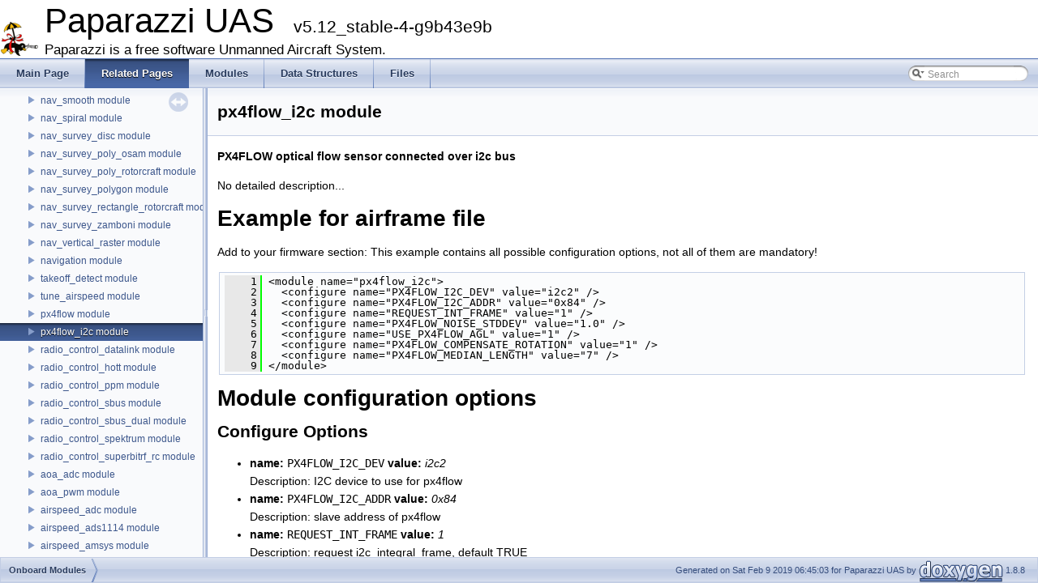

--- FILE ---
content_type: text/html; charset=utf-8
request_url: http://docs.paparazziuav.org/v5.12/module__px4flow_i2c.html
body_size: 3766
content:
<!DOCTYPE html PUBLIC "-//W3C//DTD XHTML 1.0 Transitional//EN" "http://www.w3.org/TR/xhtml1/DTD/xhtml1-transitional.dtd">
<html xmlns="http://www.w3.org/1999/xhtml">
<head>
<meta http-equiv="Content-Type" content="text/xhtml;charset=UTF-8"/>
<meta http-equiv="X-UA-Compatible" content="IE=9"/>
<meta name="generator" content="Doxygen 1.8.8"/>
<title>Paparazzi UAS: px4flow_i2c module</title>
<link href="tabs.css" rel="stylesheet" type="text/css"/>
<script type="text/javascript" src="jquery.js"></script>
<script type="text/javascript" src="dynsections.js"></script>
<link href="navtree.css" rel="stylesheet" type="text/css"/>
<script type="text/javascript" src="resize.js"></script>
<script type="text/javascript" src="navtree.js"></script>
<script type="text/javascript">
  $(document).ready(initResizable);
  $(window).load(resizeHeight);
</script>
<link href="search/search.css" rel="stylesheet" type="text/css"/>
<script type="text/javascript" src="search/search.js"></script>
<script type="text/javascript">
  $(document).ready(function() { searchBox.OnSelectItem(0); });
</script>
<link href="doxygen.css" rel="stylesheet" type="text/css" />
</head>
<body>
<div id="top"><!-- do not remove this div, it is closed by doxygen! -->
<div id="titlearea">
<table cellspacing="0" cellpadding="0">
 <tbody>
 <tr style="height: 56px;">
  <td id="projectlogo"><img alt="Logo" src="penguin_icon.png"/></td>
  <td style="padding-left: 0.5em;">
   <div id="projectname">Paparazzi UAS
   &#160;<span id="projectnumber">v5.12_stable-4-g9b43e9b</span>
   </div>
   <div id="projectbrief">Paparazzi is a free software Unmanned Aircraft System.</div>
  </td>
 </tr>
 </tbody>
</table>
</div>
<!-- end header part -->
<!-- Generated by Doxygen 1.8.8 -->
<script type="text/javascript">
var searchBox = new SearchBox("searchBox", "search",false,'Search');
</script>
  <div id="navrow1" class="tabs">
    <ul class="tablist">
      <li><a href="index.html"><span>Main&#160;Page</span></a></li>
      <li class="current"><a href="pages.html"><span>Related&#160;Pages</span></a></li>
      <li><a href="modules.html"><span>Modules</span></a></li>
      <li><a href="annotated.html"><span>Data&#160;Structures</span></a></li>
      <li><a href="files.html"><span>Files</span></a></li>
      <li>
        <div id="MSearchBox" class="MSearchBoxInactive">
        <span class="left">
          <img id="MSearchSelect" src="search/mag_sel.png"
               onmouseover="return searchBox.OnSearchSelectShow()"
               onmouseout="return searchBox.OnSearchSelectHide()"
               alt=""/>
          <input type="text" id="MSearchField" value="Search" accesskey="S"
               onfocus="searchBox.OnSearchFieldFocus(true)" 
               onblur="searchBox.OnSearchFieldFocus(false)" 
               onkeyup="searchBox.OnSearchFieldChange(event)"/>
          </span><span class="right">
            <a id="MSearchClose" href="javascript:searchBox.CloseResultsWindow()"><img id="MSearchCloseImg" border="0" src="search/close.png" alt=""/></a>
          </span>
        </div>
      </li>
    </ul>
  </div>
</div><!-- top -->
<div id="side-nav" class="ui-resizable side-nav-resizable">
  <div id="nav-tree">
    <div id="nav-tree-contents">
      <div id="nav-sync" class="sync"></div>
    </div>
  </div>
  <div id="splitbar" style="-moz-user-select:none;" 
       class="ui-resizable-handle">
  </div>
</div>
<script type="text/javascript">
$(document).ready(function(){initNavTree('module__px4flow_i2c.html','');});
</script>
<div id="doc-content">
<!-- window showing the filter options -->
<div id="MSearchSelectWindow"
     onmouseover="return searchBox.OnSearchSelectShow()"
     onmouseout="return searchBox.OnSearchSelectHide()"
     onkeydown="return searchBox.OnSearchSelectKey(event)">
<a class="SelectItem" href="javascript:void(0)" onclick="searchBox.OnSelectItem(0)"><span class="SelectionMark">&#160;</span>All</a><a class="SelectItem" href="javascript:void(0)" onclick="searchBox.OnSelectItem(1)"><span class="SelectionMark">&#160;</span>Data Structures</a><a class="SelectItem" href="javascript:void(0)" onclick="searchBox.OnSelectItem(2)"><span class="SelectionMark">&#160;</span>Namespaces</a><a class="SelectItem" href="javascript:void(0)" onclick="searchBox.OnSelectItem(3)"><span class="SelectionMark">&#160;</span>Files</a><a class="SelectItem" href="javascript:void(0)" onclick="searchBox.OnSelectItem(4)"><span class="SelectionMark">&#160;</span>Functions</a><a class="SelectItem" href="javascript:void(0)" onclick="searchBox.OnSelectItem(5)"><span class="SelectionMark">&#160;</span>Variables</a><a class="SelectItem" href="javascript:void(0)" onclick="searchBox.OnSelectItem(6)"><span class="SelectionMark">&#160;</span>Typedefs</a><a class="SelectItem" href="javascript:void(0)" onclick="searchBox.OnSelectItem(7)"><span class="SelectionMark">&#160;</span>Enumerations</a><a class="SelectItem" href="javascript:void(0)" onclick="searchBox.OnSelectItem(8)"><span class="SelectionMark">&#160;</span>Enumerator</a><a class="SelectItem" href="javascript:void(0)" onclick="searchBox.OnSelectItem(9)"><span class="SelectionMark">&#160;</span>Macros</a><a class="SelectItem" href="javascript:void(0)" onclick="searchBox.OnSelectItem(10)"><span class="SelectionMark">&#160;</span>Modules</a><a class="SelectItem" href="javascript:void(0)" onclick="searchBox.OnSelectItem(11)"><span class="SelectionMark">&#160;</span>Pages</a></div>

<!-- iframe showing the search results (closed by default) -->
<div id="MSearchResultsWindow">
<iframe src="javascript:void(0)" frameborder="0" 
        name="MSearchResults" id="MSearchResults">
</iframe>
</div>

<div class="header">
  <div class="headertitle">
<div class="title">px4flow_i2c module </div>  </div>
</div><!--header-->
<div class="contents">
<div class="textblock"><p><b>PX4FLOW optical flow sensor connected over i2c bus</b></p>
<p>No detailed description...</p>
<h1><a class="anchor" id="module_load_example__px4flow_i2c"></a>
Example for airframe file</h1>
<p>Add to your firmware section: This example contains all possible configuration options, not all of them are mandatory! </p><div class="fragment"><div class="line"><a name="l00001"></a><span class="lineno">    1</span>&#160;&lt;module name=&quot;px4flow_i2c&quot;&gt;</div>
<div class="line"><a name="l00002"></a><span class="lineno">    2</span>&#160;  &lt;configure name=&quot;PX4FLOW_I2C_DEV&quot; value=&quot;i2c2&quot; /&gt;</div>
<div class="line"><a name="l00003"></a><span class="lineno">    3</span>&#160;  &lt;configure name=&quot;PX4FLOW_I2C_ADDR&quot; value=&quot;0x84&quot; /&gt;</div>
<div class="line"><a name="l00004"></a><span class="lineno">    4</span>&#160;  &lt;configure name=&quot;REQUEST_INT_FRAME&quot; value=&quot;1&quot; /&gt;</div>
<div class="line"><a name="l00005"></a><span class="lineno">    5</span>&#160;  &lt;configure name=&quot;PX4FLOW_NOISE_STDDEV&quot; value=&quot;1.0&quot; /&gt;</div>
<div class="line"><a name="l00006"></a><span class="lineno">    6</span>&#160;  &lt;configure name=&quot;USE_PX4FLOW_AGL&quot; value=&quot;1&quot; /&gt;</div>
<div class="line"><a name="l00007"></a><span class="lineno">    7</span>&#160;  &lt;configure name=&quot;PX4FLOW_COMPENSATE_ROTATION&quot; value=&quot;1&quot; /&gt;</div>
<div class="line"><a name="l00008"></a><span class="lineno">    8</span>&#160;  &lt;configure name=&quot;PX4FLOW_MEDIAN_LENGTH&quot; value=&quot;7&quot; /&gt;</div>
<div class="line"><a name="l00009"></a><span class="lineno">    9</span>&#160;&lt;/module&gt;</div>
</div><!-- fragment --> <h1><a class="anchor" id="configuration__px4flow_i2c"></a>
Module configuration options</h1>
<h2><a class="anchor" id="configure"></a>
Configure Options</h2>
<ul>
<li><b>name:</b> <code>PX4FLOW_I2C_DEV</code> <b>value:</b> <em>i2c2</em> <br />
 Description: I2C device to use for px4flow</li>
<li><b>name:</b> <code>PX4FLOW_I2C_ADDR</code> <b>value:</b> <em>0x84</em> <br />
 Description: slave address of px4flow</li>
<li><b>name:</b> <code>REQUEST_INT_FRAME</code> <b>value:</b> <em>1</em> <br />
 Description: request i2c_integral_frame, default TRUE</li>
<li><b>name:</b> <code>PX4FLOW_NOISE_STDDEV</code> <b>value:</b> <em>1.0</em> <br />
 Description: standard deviation of the flow measurement (if known)</li>
<li><b>name:</b> <code>USE_PX4FLOW_AGL</code> <b>value:</b> <em>1</em> <br />
 Description: update AGL measurements from onboard sonar</li>
<li><b>name:</b> <code>PX4FLOW_COMPENSATE_ROTATION</code> <b>value:</b> <em>1</em> <br />
 Description: compensate AGL measurements for body rotation</li>
<li><b>name:</b> <code>PX4FLOW_MEDIAN_LENGTH</code> <b>value:</b> <em>7</em> <br />
 Description: Median filter length for the px4flow measurements</li>
</ul>
<h1><a class="anchor" id="functions__px4flow_i2c"></a>
Module functions</h1>
<h2><a class="anchor" id="init_functions"></a>
Init Functions</h2>
<p>These initialization functions are called once on startup.</p>
<ul>
<li><a class="el" href="px4flow__i2c_8c.html#a8e9f4c2965cb664393929e0d0e5eac81" title="Initialization function. ">px4flow_i2c_init()</a></li>
</ul>
<h2><a class="anchor" id="periodic_functions"></a>
Periodic Functions</h2>
<p>These functions are called periodically at the specified frequency from the module periodic loop.</p>
<ul>
<li><a class="el" href="px4flow__i2c_8c.html#a8a7bb84368cc4ef7d1fd6e9a8d68bc81" title="Downlink message for debug Copy volatile variables from the px4_i2c_frame for safety. ">px4flow_i2c_downlink()</a><ul>
<li>Frequency in Hz: <em>4</em> </li>
<li>Autorun: <em>FALSE</em> <br />
 Periodic function is started by user command.</li>
</ul>
</li>
<li><a class="el" href="px4flow__i2c_8c.html#a4d95252752186b0b1e437955c7eeea8b" title="Poll px4flow for data 152 i2c frames are created per second, so the PX4FLOW can be polled at up to 15...">px4flow_i2c_periodic()</a><ul>
<li>Frequency in Hz: <em>50</em> </li>
<li>Autorun: <em>LOCK</em> <br />
 Periodic function automatically starts after init and can't be stopped.</li>
</ul>
</li>
</ul>
<h1><a class="anchor" id="files"></a>
Files</h1>
<h2><a class="anchor" id="headers"></a>
Header Files</h2>
<p>The following headers are automatically included in modules.h</p>
<ul>
<li><a class="el" href="px4flow__i2c_8h.html">px4flow_i2c.h</a></li>
</ul>
<h2><a class="anchor" id="sources"></a>
Source Files</h2>
<ul>
<li><a class="el" href="px4flow__i2c_8c.html">modules/optical_flow/px4flow_i2c.c</a></li>
</ul>
<h2><a class="anchor" id="module_xml__px4flow_i2c"></a>
Raw px4flow_i2c.xml file:</h2>
<div class="fragment"><div class="line">&lt;!DOCTYPE module SYSTEM &quot;module.dtd&quot;&gt;</div>
<div class="line"></div>
<div class="line">&lt;module name=&quot;px4flow_i2c&quot; dir=&quot;optical_flow&quot;&gt;</div>
<div class="line">  &lt;doc&gt;</div>
<div class="line">    &lt;description&gt;PX4FLOW optical flow sensor connected over i2c bus&lt;/description&gt;</div>
<div class="line">    &lt;configure name=&quot;PX4FLOW_I2C_DEV&quot; value=&quot;i2c2&quot; description=&quot;I2C device to use for px4flow&quot;/&gt;</div>
<div class="line">    &lt;configure name=&quot;PX4FLOW_I2C_ADDR&quot; value=&quot;0x84&quot; description=&quot;slave address of px4flow&quot;/&gt;</div>
<div class="line">    &lt;configure name=&quot;REQUEST_INT_FRAME&quot; value=&quot;1&quot; description=&quot;request i2c_integral_frame, default TRUE&quot;/&gt;</div>
<div class="line">    &lt;configure name=&quot;PX4FLOW_NOISE_STDDEV&quot; value=&quot;1.0&quot; description=&quot;standard deviation of the flow measurement (if known)&quot;/&gt;</div>
<div class="line">    &lt;configure name=&quot;USE_PX4FLOW_AGL&quot; value=&quot;1&quot; description=&quot;update AGL measurements from onboard sonar&quot;/&gt;</div>
<div class="line">    &lt;configure name=&quot;PX4FLOW_COMPENSATE_ROTATION&quot; value=&quot;1&quot; description=&quot;compensate AGL measurements for body rotation&quot;/&gt;</div>
<div class="line">    &lt;configure name=&quot;PX4FLOW_MEDIAN_LENGTH&quot; value=&quot;7&quot; description=&quot;Median filter length for the px4flow measurements&quot;/&gt;</div>
<div class="line">  &lt;/doc&gt;</div>
<div class="line"></div>
<div class="line">  &lt;settings&gt;</div>
<div class="line">    &lt;dl_settings NAME=&quot;optical flow&quot;&gt;</div>
<div class="line">      &lt;dl_settings NAME=&quot;px4flow&quot;&gt;</div>
<div class="line">        &lt;dl_setting MAX=&quot;1&quot; MIN=&quot;0&quot; STEP=&quot;1&quot; VAR=&quot;px4flow.compensate_rotation&quot; shortname=&quot;derotate_agl&quot;/&gt;</div>
<div class="line">        &lt;dl_setting MAX=&quot;1&quot; MIN=&quot;0&quot; STEP=&quot;1&quot; VAR=&quot;px4flow.update_agl&quot; shortname=&quot;update_agl&quot;/&gt;</div>
<div class="line">        &lt;dl_setting MAX=&quot;10&quot; MIN=&quot;0&quot; STEP=&quot;0.1&quot; VAR=&quot;px4flow.stddev&quot; shortname=&quot;stddev&quot;/&gt;</div>
<div class="line">      &lt;/dl_settings&gt;</div>
<div class="line">    &lt;/dl_settings&gt;</div>
<div class="line">  &lt;/settings&gt;</div>
<div class="line"></div>
<div class="line">  &lt;header&gt;</div>
<div class="line">    &lt;file name=&quot;px4flow_i2c.h&quot;/&gt;</div>
<div class="line">  &lt;/header&gt;</div>
<div class="line">  &lt;init fun=&quot;px4flow_i2c_init()&quot;/&gt;</div>
<div class="line">  &lt;periodic fun=&quot;px4flow_i2c_downlink()&quot; freq=&quot;4&quot; autorun=&quot;FALSE&quot;/&gt; &lt;!-- for debug --&gt;</div>
<div class="line">  &lt;periodic fun=&quot;px4flow_i2c_periodic()&quot; freq=&quot;50&quot;/&gt; &lt;!-- poll px4flow for data, see https://pixhawk.org/modules/px4flow for details --&gt;</div>
<div class="line">  &lt;makefile&gt;</div>
<div class="line">    &lt;configure name=&quot;PX4FLOW_I2C_DEV&quot; default=&quot;i2c1&quot; case=&quot;lower|upper&quot;/&gt;</div>
<div class="line">    &lt;configure name=&quot;PX4FLOW_I2C_ADDR&quot; default=&quot;0x84&quot;/&gt; &lt;!-- 0x42 + additional zero at the end to make 8 bit address --&gt;</div>
<div class="line">    &lt;configure name=&quot;REQUEST_INT_FRAME&quot; default=&quot;1&quot;/&gt;</div>
<div class="line">    &lt;configure name=&quot;PX4FLOW_NOISE_STDDEV&quot; default=&quot;1.0&quot;/&gt;</div>
<div class="line">    &lt;configure name=&quot;USE_PX4FLOW_AGL&quot; default=&quot;1&quot;/&gt;</div>
<div class="line">    &lt;configure name=&quot;PX4FLOW_COMPENSATE_ROTATION&quot; default=&quot;1&quot;/&gt;</div>
<div class="line">    &lt;configure name=&quot;PX4FLOW_MEDIAN_LENGTH&quot; default=&quot;7&quot;/&gt;</div>
<div class="line">    &lt;define name=&quot;PX4FLOW_I2C_DEV&quot; value=&quot;$(PX4FLOW_I2C_DEV_LOWER)&quot;/&gt;</div>
<div class="line">    &lt;define name=&quot;USE_$(PX4FLOW_I2C_DEV_UPPER)&quot;/&gt;</div>
<div class="line">    &lt;define name=&quot;PX4FLOW_I2C_ADDR&quot; value=&quot;$(PX4FLOW_I2C_ADDR)&quot;/&gt;</div>
<div class="line">    &lt;define name=&quot;REQUEST_INT_FRAME&quot; value=&quot;$(REQUEST_INT_FRAME)&quot;/&gt;</div>
<div class="line">    &lt;define name=&quot;PX4FLOW_NOISE_STDDEV&quot; value=&quot;$(PX4FLOW_NOISE_STDDEV)&quot;/&gt;</div>
<div class="line">    &lt;define name=&quot;USE_PX4FLOW_AGL&quot; value=&quot;$(USE_PX4FLOW_AGL)&quot;/&gt;</div>
<div class="line">    &lt;define name=&quot;PX4FLOW_COMPENSATE_ROTATION&quot; value=&quot;$(PX4FLOW_COMPENSATE_ROTATION)&quot;/&gt;</div>
<div class="line">    &lt;define name=&quot;PX4FLOW_MEDIAN_LENGTH&quot; value=&quot;$(PX4FLOW_MEDIAN_LENGTH)&quot;/&gt;</div>
<div class="line">    &lt;file name=&quot;px4flow_i2c.c&quot;/&gt;</div>
<div class="line">  &lt;/makefile&gt;</div>
<div class="line">&lt;/module&gt;</div>
<div class="line"></div>
<div class="line"></div>
</div><!-- fragment --> </div></div><!-- contents -->
</div><!-- doc-content -->
<!-- start footer part -->
<div id="nav-path" class="navpath"><!-- id is needed for treeview function! -->
  <ul>
    <li class="navelem"><a class="el" href="onboard_modules.html">Onboard Modules</a></li>
    <li class="footer">Generated on Sat Feb 9 2019 06:45:03 for Paparazzi UAS by
    <a href="http://www.doxygen.org/index.html">
    <img class="footer" src="doxygen.png" alt="doxygen"/></a> 1.8.8 </li>
  </ul>
</div>
</body>
</html>


--- FILE ---
content_type: application/javascript; charset=utf-8
request_url: http://docs.paparazziuav.org/v5.12/navtree.js
body_size: 13672
content:
var NAVTREE =
[
  [ "Paparazzi UAS", "index.html", [
    [ "Style Guides", "styleguide.html", "styleguide" ],
    [ "Onboard Modules", "onboard_modules.html", "onboard_modules" ],
    [ "Paparazzi Messages", "paparazzi_messages.html", [
      [ "Telemetry Messages", "paparazzi_messages.html#TELEMETRY_CLASS", [
        [ "AUTOPILOT_VERSION (ID 1)", "paparazzi_messages.html#AUTOPILOT_VERSION", null ],
        [ "ALIVE (ID 2)", "paparazzi_messages.html#ALIVE", null ],
        [ "PONG (ID 3)", "paparazzi_messages.html#PONG", null ],
        [ "TAKEOFF (ID 4)", "paparazzi_messages.html#TAKEOFF", null ],
        [ "ARDRONE_NAVDATA (ID 5)", "paparazzi_messages.html#ARDRONE_NAVDATA", null ],
        [ "ATTITUDE (ID 6)", "paparazzi_messages.html#ATTITUDE", null ],
        [ "IR_SENSORS (ID 7)", "paparazzi_messages.html#IR_SENSORS", null ],
        [ "GPS (ID 8)", "paparazzi_messages.html#GPS", null ],
        [ "NAVIGATION_REF (ID 9)", "paparazzi_messages.html#NAVIGATION_REF", null ],
        [ "NAVIGATION (ID 10)", "paparazzi_messages.html#NAVIGATION", null ],
        [ "PPRZ_MODE (ID 11)", "paparazzi_messages.html#PPRZ_MODE", null ],
        [ "BAT (ID 12)", "paparazzi_messages.html#BAT", null ],
        [ "DEBUG_MCU_LINK (ID 13)", "paparazzi_messages.html#DEBUG_MCU_LINK", null ],
        [ "CALIBRATION (ID 14)", "paparazzi_messages.html#CALIBRATION", null ],
        [ "SETTINGS (ID 15)", "paparazzi_messages.html#SETTINGS", null ],
        [ "DESIRED (ID 16)", "paparazzi_messages.html#DESIRED", null ],
        [ "GPS_SOL (ID 17)", "paparazzi_messages.html#GPS_SOL", null ],
        [ "ADC_GENERIC (ID 18)", "paparazzi_messages.html#ADC_GENERIC", null ],
        [ "ECU (ID 19)", "paparazzi_messages.html#ECU", null ],
        [ "CAM (ID 20)", "paparazzi_messages.html#CAM", null ],
        [ "CIRCLE (ID 21)", "paparazzi_messages.html#CIRCLE", null ],
        [ "SEGMENT (ID 22)", "paparazzi_messages.html#SEGMENT", null ],
        [ "VECTORNAV_INFO (ID 23)", "paparazzi_messages.html#VECTORNAV_INFO", null ],
        [ "HYBRID_GUIDANCE (ID 24)", "paparazzi_messages.html#HYBRID_GUIDANCE", null ],
        [ "SVINFO (ID 25)", "paparazzi_messages.html#SVINFO", null ],
        [ "DEBUG (ID 26)", "paparazzi_messages.html#DEBUG", null ],
        [ "SURVEY (ID 27)", "paparazzi_messages.html#SURVEY", null ],
        [ "RSSI (ID 28)", "paparazzi_messages.html#RSSI", null ],
        [ "RANGEFINDER (ID 29)", "paparazzi_messages.html#RANGEFINDER", null ],
        [ "DATALINK_REPORT (ID 30)", "paparazzi_messages.html#DATALINK_REPORT", null ],
        [ "DL_VALUE (ID 31)", "paparazzi_messages.html#DL_VALUE", null ],
        [ "MARK (ID 32)", "paparazzi_messages.html#MARK", null ],
        [ "SYS_MON (ID 33)", "paparazzi_messages.html#SYS_MON", null ],
        [ "MOTOR (ID 34)", "paparazzi_messages.html#MOTOR", null ],
        [ "WP_MOVED (ID 35)", "paparazzi_messages.html#WP_MOVED", null ],
        [ "MKK (ID 36)", "paparazzi_messages.html#MKK", null ],
        [ "ENERGY (ID 37)", "paparazzi_messages.html#ENERGY", null ],
        [ "ALT_KALMAN (ID 41)", "paparazzi_messages.html#ALT_KALMAN", null ],
        [ "ESTIMATOR (ID 42)", "paparazzi_messages.html#ESTIMATOR", null ],
        [ "TUNE_ROLL (ID 43)", "paparazzi_messages.html#TUNE_ROLL", null ],
        [ "BARO_MS5534A (ID 44)", "paparazzi_messages.html#BARO_MS5534A", null ],
        [ "BARO_WORDS (ID 46)", "paparazzi_messages.html#BARO_WORDS", null ],
        [ "WP_MOVED_LLA (ID 47)", "paparazzi_messages.html#WP_MOVED_LLA", null ],
        [ "WP_MOVED_ENU (ID 49)", "paparazzi_messages.html#WP_MOVED_ENU", null ],
        [ "WINDTURBINE_STATUS_ (ID 50)", "paparazzi_messages.html#WINDTURBINE_STATUS_", null ],
        [ "RC_3CH_ (ID 51)", "paparazzi_messages.html#RC_3CH_", null ],
        [ "MPPT (ID 52)", "paparazzi_messages.html#MPPT", null ],
        [ "DEBUG_IR_I2C (ID 53)", "paparazzi_messages.html#DEBUG_IR_I2C", null ],
        [ "AIRSPEED (ID 54)", "paparazzi_messages.html#AIRSPEED", null ],
        [ "BARO_ETS (ID 56)", "paparazzi_messages.html#BARO_ETS", null ],
        [ "AIRSPEED_ETS (ID 57)", "paparazzi_messages.html#AIRSPEED_ETS", null ],
        [ "GPS_LLA (ID 59)", "paparazzi_messages.html#GPS_LLA", null ],
        [ "H_CTL_A (ID 60)", "paparazzi_messages.html#H_CTL_A", null ],
        [ "TURB_PRESSURE_VOLTAGE (ID 62)", "paparazzi_messages.html#TURB_PRESSURE_VOLTAGE", null ],
        [ "CAM_POINT (ID 63)", "paparazzi_messages.html#CAM_POINT", null ],
        [ "DC_INFO (ID 64)", "paparazzi_messages.html#DC_INFO", null ],
        [ "AMSYS_BARO (ID 65)", "paparazzi_messages.html#AMSYS_BARO", null ],
        [ "AMSYS_AIRSPEED (ID 66)", "paparazzi_messages.html#AMSYS_AIRSPEED", null ],
        [ "FLIGHT_BENCHMARK (ID 67)", "paparazzi_messages.html#FLIGHT_BENCHMARK", null ],
        [ "MPL3115_BARO (ID 68)", "paparazzi_messages.html#MPL3115_BARO", null ],
        [ "AOA (ID 69)", "paparazzi_messages.html#AOA", null ],
        [ "XTEND_RSSI (ID 70)", "paparazzi_messages.html#XTEND_RSSI", null ],
        [ "GVF (ID 71)", "paparazzi_messages.html#GVF", null ],
        [ "SUPERBITRF (ID 72)", "paparazzi_messages.html#SUPERBITRF", null ],
        [ "GX3_INFO (ID 73)", "paparazzi_messages.html#GX3_INFO", null ],
        [ "INV_FILTER (ID 78)", "paparazzi_messages.html#INV_FILTER", null ],
        [ "MISSION_STATUS (ID 79)", "paparazzi_messages.html#MISSION_STATUS", null ],
        [ "GENERIC_COM (ID 81)", "paparazzi_messages.html#GENERIC_COM", null ],
        [ "FORMATION_SLOT_TM (ID 82)", "paparazzi_messages.html#FORMATION_SLOT_TM", null ],
        [ "FORMATION_STATUS_TM (ID 83)", "paparazzi_messages.html#FORMATION_STATUS_TM", null ],
        [ "BMP_STATUS (ID 84)", "paparazzi_messages.html#BMP_STATUS", null ],
        [ "MLX_STATUS (ID 85)", "paparazzi_messages.html#MLX_STATUS", null ],
        [ "TMP_STATUS (ID 86)", "paparazzi_messages.html#TMP_STATUS", null ],
        [ "WIND_INFO_RET (ID 87)", "paparazzi_messages.html#WIND_INFO_RET", null ],
        [ "SCP_STATUS (ID 88)", "paparazzi_messages.html#SCP_STATUS", null ],
        [ "SHT_STATUS (ID 89)", "paparazzi_messages.html#SHT_STATUS", null ],
        [ "ENOSE_STATUS (ID 90)", "paparazzi_messages.html#ENOSE_STATUS", null ],
        [ "DPICCO_STATUS (ID 91)", "paparazzi_messages.html#DPICCO_STATUS", null ],
        [ "LOGGER_STATUS (ID 92)", "paparazzi_messages.html#LOGGER_STATUS", null ],
        [ "MOTOR_BENCH_STATUS (ID 94)", "paparazzi_messages.html#MOTOR_BENCH_STATUS", null ],
        [ "HIH_STATUS (ID 96)", "paparazzi_messages.html#HIH_STATUS", null ],
        [ "TEMT_STATUS (ID 97)", "paparazzi_messages.html#TEMT_STATUS", null ],
        [ "GP2Y_STATUS (ID 98)", "paparazzi_messages.html#GP2Y_STATUS", null ],
        [ "SHT_I2C_SERIAL (ID 99)", "paparazzi_messages.html#SHT_I2C_SERIAL", null ],
        [ "PPM (ID 100)", "paparazzi_messages.html#PPM", null ],
        [ "RC (ID 101)", "paparazzi_messages.html#RC", null ],
        [ "COMMANDS (ID 102)", "paparazzi_messages.html#COMMANDS", null ],
        [ "FBW_STATUS (ID 103)", "paparazzi_messages.html#FBW_STATUS", null ],
        [ "ADC (ID 104)", "paparazzi_messages.html#ADC", null ],
        [ "ACTUATORS (ID 105)", "paparazzi_messages.html#ACTUATORS", null ],
        [ "BLUEGIGA (ID 106)", "paparazzi_messages.html#BLUEGIGA", null ],
        [ "THROTTLE_CURVE (ID 107)", "paparazzi_messages.html#THROTTLE_CURVE", null ],
        [ "PIKSI_HEARTBEAT (ID 108)", "paparazzi_messages.html#PIKSI_HEARTBEAT", null ],
        [ "MULTIGAZE_METERS (ID 109)", "paparazzi_messages.html#MULTIGAZE_METERS", null ],
        [ "DC_SHOT (ID 110)", "paparazzi_messages.html#DC_SHOT", null ],
        [ "CAMERA_PAYLOAD (ID 111)", "paparazzi_messages.html#CAMERA_PAYLOAD", null ],
        [ "MOTOR_MIXING (ID 112)", "paparazzi_messages.html#MOTOR_MIXING", null ],
        [ "MLX_SERIAL (ID 113)", "paparazzi_messages.html#MLX_SERIAL", null ],
        [ "PAYLOAD (ID 114)", "paparazzi_messages.html#PAYLOAD", null ],
        [ "HTM_STATUS (ID 115)", "paparazzi_messages.html#HTM_STATUS", null ],
        [ "BARO_MS5611 (ID 116)", "paparazzi_messages.html#BARO_MS5611", null ],
        [ "MS5611_COEFF (ID 117)", "paparazzi_messages.html#MS5611_COEFF", null ],
        [ "ATMOSPHERE_CHARGE (ID 118)", "paparazzi_messages.html#ATMOSPHERE_CHARGE", null ],
        [ "SOLAR_RADIATION (ID 119)", "paparazzi_messages.html#SOLAR_RADIATION", null ],
        [ "TCAS_TA (ID 120)", "paparazzi_messages.html#TCAS_TA", null ],
        [ "TCAS_RA (ID 121)", "paparazzi_messages.html#TCAS_RA", null ],
        [ "TCAS_RESOLVED (ID 122)", "paparazzi_messages.html#TCAS_RESOLVED", null ],
        [ "TCAS_DEBUG (ID 123)", "paparazzi_messages.html#TCAS_DEBUG", null ],
        [ "POTENTIAL (ID 124)", "paparazzi_messages.html#POTENTIAL", null ],
        [ "COPILOT_STATUS (ID 125)", "paparazzi_messages.html#COPILOT_STATUS", null ],
        [ "TEMP_TCOUPLE (ID 126)", "paparazzi_messages.html#TEMP_TCOUPLE", null ],
        [ "SHT_I2C_STATUS (ID 127)", "paparazzi_messages.html#SHT_I2C_STATUS", null ],
        [ "CAMERA_SNAPSHOT (ID 128)", "paparazzi_messages.html#CAMERA_SNAPSHOT", null ],
        [ "TIMESTAMP (ID 129)", "paparazzi_messages.html#TIMESTAMP", null ],
        [ "STAB_ATTITUDE_FLOAT (ID 130)", "paparazzi_messages.html#STAB_ATTITUDE_FLOAT", null ],
        [ "IMU_GYRO_SCALED (ID 131)", "paparazzi_messages.html#IMU_GYRO_SCALED", null ],
        [ "IMU_ACCEL_SCALED (ID 132)", "paparazzi_messages.html#IMU_ACCEL_SCALED", null ],
        [ "IMU_MAG_SCALED (ID 133)", "paparazzi_messages.html#IMU_MAG_SCALED", null ],
        [ "FILTER (ID 134)", "paparazzi_messages.html#FILTER", null ],
        [ "RATE_LOOP (ID 136)", "paparazzi_messages.html#RATE_LOOP", null ],
        [ "FILTER_ALIGNER (ID 137)", "paparazzi_messages.html#FILTER_ALIGNER", null ],
        [ "AIRSPEED_MS45XX (ID 138)", "paparazzi_messages.html#AIRSPEED_MS45XX", null ],
        [ "STAB_ATTITUDE_INT (ID 140)", "paparazzi_messages.html#STAB_ATTITUDE_INT", null ],
        [ "STAB_ATTITUDE_REF_INT (ID 141)", "paparazzi_messages.html#STAB_ATTITUDE_REF_INT", null ],
        [ "STAB_ATTITUDE_REF_FLOAT (ID 142)", "paparazzi_messages.html#STAB_ATTITUDE_REF_FLOAT", null ],
        [ "ROTORCRAFT_CMD (ID 143)", "paparazzi_messages.html#ROTORCRAFT_CMD", null ],
        [ "GUIDANCE_H_INT (ID 144)", "paparazzi_messages.html#GUIDANCE_H_INT", null ],
        [ "VERT_LOOP (ID 145)", "paparazzi_messages.html#VERT_LOOP", null ],
        [ "HOVER_LOOP (ID 146)", "paparazzi_messages.html#HOVER_LOOP", null ],
        [ "ROTORCRAFT_FP (ID 147)", "paparazzi_messages.html#ROTORCRAFT_FP", null ],
        [ "TEMP_ADC (ID 148)", "paparazzi_messages.html#TEMP_ADC", null ],
        [ "GUIDANCE_H_REF_INT (ID 149)", "paparazzi_messages.html#GUIDANCE_H_REF_INT", null ],
        [ "ROTORCRAFT_TUNE_HOVER (ID 150)", "paparazzi_messages.html#ROTORCRAFT_TUNE_HOVER", null ],
        [ "INS_Z (ID 151)", "paparazzi_messages.html#INS_Z", null ],
        [ "PCAP01_STATUS (ID 152)", "paparazzi_messages.html#PCAP01_STATUS", null ],
        [ "GEIGER_COUNTER (ID 153)", "paparazzi_messages.html#GEIGER_COUNTER", null ],
        [ "INS_REF (ID 154)", "paparazzi_messages.html#INS_REF", null ],
        [ "GPS_INT (ID 155)", "paparazzi_messages.html#GPS_INT", null ],
        [ "AHRS_EULER_INT (ID 156)", "paparazzi_messages.html#AHRS_EULER_INT", null ],
        [ "AHRS_QUAT_INT (ID 157)", "paparazzi_messages.html#AHRS_QUAT_INT", null ],
        [ "ROTORCRAFT_NAV_STATUS (ID 159)", "paparazzi_messages.html#ROTORCRAFT_NAV_STATUS", null ],
        [ "ROTORCRAFT_RADIO_CONTROL (ID 160)", "paparazzi_messages.html#ROTORCRAFT_RADIO_CONTROL", null ],
        [ "VFF_EXTENDED (ID 161)", "paparazzi_messages.html#VFF_EXTENDED", null ],
        [ "VFF (ID 162)", "paparazzi_messages.html#VFF", null ],
        [ "GEO_MAG (ID 163)", "paparazzi_messages.html#GEO_MAG", null ],
        [ "HFF (ID 164)", "paparazzi_messages.html#HFF", null ],
        [ "HFF_DBG (ID 165)", "paparazzi_messages.html#HFF_DBG", null ],
        [ "HFF_GPS (ID 166)", "paparazzi_messages.html#HFF_GPS", null ],
        [ "ROTORCRAFT_CAM (ID 168)", "paparazzi_messages.html#ROTORCRAFT_CAM", null ],
        [ "AHRS_REF_QUAT (ID 169)", "paparazzi_messages.html#AHRS_REF_QUAT", null ],
        [ "AHRS_EULER (ID 173)", "paparazzi_messages.html#AHRS_EULER", null ],
        [ "AHRS_MEASUREMENT_EULER (ID 174)", "paparazzi_messages.html#AHRS_MEASUREMENT_EULER", null ],
        [ "WT (ID 175)", "paparazzi_messages.html#WT", null ],
        [ "CSC_CAN_DEBUG (ID 176)", "paparazzi_messages.html#CSC_CAN_DEBUG", null ],
        [ "CSC_CAN_MSG (ID 177)", "paparazzi_messages.html#CSC_CAN_MSG", null ],
        [ "AHRS_GYRO_BIAS_INT (ID 178)", "paparazzi_messages.html#AHRS_GYRO_BIAS_INT", null ],
        [ "AEROPROBE (ID 179)", "paparazzi_messages.html#AEROPROBE", null ],
        [ "FMS_TIME (ID 180)", "paparazzi_messages.html#FMS_TIME", null ],
        [ "AHRS_LKF (ID 193)", "paparazzi_messages.html#AHRS_LKF", null ],
        [ "NPS_SENSORS_SCALED (ID 197)", "paparazzi_messages.html#NPS_SENSORS_SCALED", null ],
        [ "INS (ID 198)", "paparazzi_messages.html#INS", null ],
        [ "IMU_GYRO (ID 200)", "paparazzi_messages.html#IMU_GYRO", null ],
        [ "IMU_MAG (ID 201)", "paparazzi_messages.html#IMU_MAG", null ],
        [ "IMU_ACCEL (ID 202)", "paparazzi_messages.html#IMU_ACCEL", null ],
        [ "IMU_GYRO_RAW (ID 203)", "paparazzi_messages.html#IMU_GYRO_RAW", null ],
        [ "IMU_ACCEL_RAW (ID 204)", "paparazzi_messages.html#IMU_ACCEL_RAW", null ],
        [ "IMU_MAG_RAW (ID 205)", "paparazzi_messages.html#IMU_MAG_RAW", null ],
        [ "IMU_MAG_SETTINGS (ID 206)", "paparazzi_messages.html#IMU_MAG_SETTINGS", null ],
        [ "IMU_MAG_CURRENT_CALIBRATION (ID 207)", "paparazzi_messages.html#IMU_MAG_CURRENT_CALIBRATION", null ],
        [ "UART_ERRORS (ID 208)", "paparazzi_messages.html#UART_ERRORS", null ],
        [ "IMU_GYRO_LP (ID 209)", "paparazzi_messages.html#IMU_GYRO_LP", null ],
        [ "IMU_PRESSURE (ID 210)", "paparazzi_messages.html#IMU_PRESSURE", null ],
        [ "TUNE_VERT (ID 213)", "paparazzi_messages.html#TUNE_VERT", null ],
        [ "MF_DAQ_STATE (ID 214)", "paparazzi_messages.html#MF_DAQ_STATE", null ],
        [ "INFO_MSG (ID 215)", "paparazzi_messages.html#INFO_MSG", null ],
        [ "STAB_ATTITUDE_INDI (ID 216)", "paparazzi_messages.html#STAB_ATTITUDE_INDI", null ],
        [ "ROTORCRAFT_FP_MIN (ID 217)", "paparazzi_messages.html#ROTORCRAFT_FP_MIN", null ],
        [ "BEBOP_ACTUATORS (ID 218)", "paparazzi_messages.html#BEBOP_ACTUATORS", null ],
        [ "WEATHER (ID 219)", "paparazzi_messages.html#WEATHER", null ],
        [ "IMU_TURNTABLE (ID 220)", "paparazzi_messages.html#IMU_TURNTABLE", null ],
        [ "BARO_RAW (ID 221)", "paparazzi_messages.html#BARO_RAW", null ],
        [ "AIR_DATA (ID 222)", "paparazzi_messages.html#AIR_DATA", null ],
        [ "AMSL (ID 223)", "paparazzi_messages.html#AMSL", null ],
        [ "DIVERGENCE (ID 224)", "paparazzi_messages.html#DIVERGENCE", null ],
        [ "VIDEO_SYNC (ID 225)", "paparazzi_messages.html#VIDEO_SYNC", null ],
        [ "PERIODIC_TELEMETRY_ERR (ID 226)", "paparazzi_messages.html#PERIODIC_TELEMETRY_ERR", null ],
        [ "TIME (ID 227)", "paparazzi_messages.html#TIME", null ],
        [ "OPTIC_FLOW_EST (ID 228)", "paparazzi_messages.html#OPTIC_FLOW_EST", null ],
        [ "STEREO_IMG (ID 229)", "paparazzi_messages.html#STEREO_IMG", null ],
        [ "ROTORCRAFT_STATUS (ID 231)", "paparazzi_messages.html#ROTORCRAFT_STATUS", null ],
        [ "STATE_FILTER_STATUS (ID 232)", "paparazzi_messages.html#STATE_FILTER_STATUS", null ],
        [ "PX4FLOW (ID 233)", "paparazzi_messages.html#PX4FLOW", null ],
        [ "LIDAR (ID 234)", "paparazzi_messages.html#LIDAR", null ],
        [ "VISUALTARGET (ID 235)", "paparazzi_messages.html#VISUALTARGET", null ],
        [ "SONAR (ID 236)", "paparazzi_messages.html#SONAR", null ],
        [ "PAYLOAD_FLOAT (ID 237)", "paparazzi_messages.html#PAYLOAD_FLOAT", null ],
        [ "NPS_POS_LLH (ID 238)", "paparazzi_messages.html#NPS_POS_LLH", null ],
        [ "NPS_SPEED_POS (ID 240)", "paparazzi_messages.html#NPS_SPEED_POS", null ],
        [ "NPS_RATE_ATTITUDE (ID 241)", "paparazzi_messages.html#NPS_RATE_ATTITUDE", null ],
        [ "NPS_GYRO_BIAS (ID 242)", "paparazzi_messages.html#NPS_GYRO_BIAS", null ],
        [ "NPS_WIND (ID 244)", "paparazzi_messages.html#NPS_WIND", null ],
        [ "ESC (ID 245)", "paparazzi_messages.html#ESC", null ],
        [ "RTOS_MON (ID 246)", "paparazzi_messages.html#RTOS_MON", null ],
        [ "PPRZ_DEBUG (ID 247)", "paparazzi_messages.html#PPRZ_DEBUG", null ],
        [ "BATTERY_MONITOR (ID 248)", "paparazzi_messages.html#BATTERY_MONITOR", null ],
        [ "INDI_G (ID 250)", "paparazzi_messages.html#INDI_G", null ],
        [ "GPS_RTK (ID 251)", "paparazzi_messages.html#GPS_RTK", null ],
        [ "GPS_RXMRTCM (ID 249)", "paparazzi_messages.html#GPS_RXMRTCM", null ],
        [ "GPS_SMALL (ID 252)", "paparazzi_messages.html#GPS_SMALL", null ],
        [ "I2C_ERRORS (ID 253)", "paparazzi_messages.html#I2C_ERRORS", null ]
      ] ],
      [ "Datalink Messages", "paparazzi_messages.html#DATALINK_CLASS", [
        [ "ACINFO (ID 1)", "paparazzi_messages.html#ACINFO", null ],
        [ "MOVE_WP (ID 2)", "paparazzi_messages.html#MOVE_WP", null ],
        [ "WIND_INFO (ID 3)", "paparazzi_messages.html#WIND_INFO", null ],
        [ "SETTING (ID 4)", "paparazzi_messages.html#SETTING", null ],
        [ "BLOCK (ID 5)", "paparazzi_messages.html#BLOCK", null ],
        [ "HITL_UBX (ID 6)", "paparazzi_messages.html#HITL_UBX", null ],
        [ "HITL_INFRARED (ID 7)", "paparazzi_messages.html#HITL_INFRARED", null ],
        [ "PING (ID 8)", "paparazzi_messages.html#PING", null ],
        [ "FORMATION_SLOT (ID 9)", "paparazzi_messages.html#FORMATION_SLOT", null ],
        [ "FORMATION_STATUS (ID 10)", "paparazzi_messages.html#FORMATION_STATUS", null ],
        [ "JOYSTICK_RAW (ID 11)", "paparazzi_messages.html#JOYSTICK_RAW", null ],
        [ "COMMANDS_RAW (ID 12)", "paparazzi_messages.html#COMMANDS_RAW", null ],
        [ "DGPS_RAW (ID 13)", "paparazzi_messages.html#DGPS_RAW", null ],
        [ "ACINFO_LLA (ID 14)", "paparazzi_messages.html#ACINFO_LLA", null ],
        [ "GET_SETTING (ID 16)", "paparazzi_messages.html#GET_SETTING", null ],
        [ "TCAS_RESOLVE (ID 17)", "paparazzi_messages.html#TCAS_RESOLVE", null ],
        [ "MISSION_GOTO_WP (ID 20)", "paparazzi_messages.html#MISSION_GOTO_WP", null ],
        [ "MISSION_GOTO_WP_LLA (ID 21)", "paparazzi_messages.html#MISSION_GOTO_WP_LLA", null ],
        [ "MISSION_CIRCLE (ID 22)", "paparazzi_messages.html#MISSION_CIRCLE", null ],
        [ "MISSION_CIRCLE_LLA (ID 23)", "paparazzi_messages.html#MISSION_CIRCLE_LLA", null ],
        [ "MISSION_SEGMENT (ID 24)", "paparazzi_messages.html#MISSION_SEGMENT", null ],
        [ "MISSION_SEGMENT_LLA (ID 25)", "paparazzi_messages.html#MISSION_SEGMENT_LLA", null ],
        [ "MISSION_PATH (ID 26)", "paparazzi_messages.html#MISSION_PATH", null ],
        [ "MISSION_PATH_LLA (ID 27)", "paparazzi_messages.html#MISSION_PATH_LLA", null ],
        [ "MISSION_SURVEY (ID 28)", "paparazzi_messages.html#MISSION_SURVEY", null ],
        [ "MISSION_SURVEY_LLA (ID 29)", "paparazzi_messages.html#MISSION_SURVEY_LLA", null ],
        [ "GOTO_MISSION (ID 30)", "paparazzi_messages.html#GOTO_MISSION", null ],
        [ "NEXT_MISSION (ID 31)", "paparazzi_messages.html#NEXT_MISSION", null ],
        [ "END_MISSION (ID 32)", "paparazzi_messages.html#END_MISSION", null ],
        [ "COPILOT_STATUS_DL (ID 33)", "paparazzi_messages.html#COPILOT_STATUS_DL", null ],
        [ "CAMERA_PAYLOAD_DL (ID 34)", "paparazzi_messages.html#CAMERA_PAYLOAD_DL", null ],
        [ "CAMERA_SNAPSHOT_DL (ID 35)", "paparazzi_messages.html#CAMERA_SNAPSHOT_DL", null ],
        [ "GUIDED_SETPOINT_NED (ID 40)", "paparazzi_messages.html#GUIDED_SETPOINT_NED", null ],
        [ "WINDTURBINE_STATUS (ID 50)", "paparazzi_messages.html#WINDTURBINE_STATUS", null ],
        [ "RC_3CH (ID 51)", "paparazzi_messages.html#RC_3CH", null ],
        [ "RC_4CH (ID 52)", "paparazzi_messages.html#RC_4CH", null ],
        [ "RC_5CH (ID 53)", "paparazzi_messages.html#RC_5CH", null ],
        [ "REMOTE_GPS_SMALL (ID 54)", "paparazzi_messages.html#REMOTE_GPS_SMALL", null ],
        [ "REMOTE_GPS (ID 55)", "paparazzi_messages.html#REMOTE_GPS", null ],
        [ "KITE_COMMAND (ID 96)", "paparazzi_messages.html#KITE_COMMAND", null ],
        [ "PAYLOAD_COMMAND (ID 97)", "paparazzi_messages.html#PAYLOAD_COMMAND", null ],
        [ "SET_ACTUATOR (ID 100)", "paparazzi_messages.html#SET_ACTUATOR", null ],
        [ "CSC_SERVO_CMD (ID 101)", "paparazzi_messages.html#CSC_SERVO_CMD", null ],
        [ "BOOZ2_FMS_COMMAND (ID 149)", "paparazzi_messages.html#BOOZ2_FMS_COMMAND", null ],
        [ "BOOZ_NAV_STICK (ID 150)", "paparazzi_messages.html#BOOZ_NAV_STICK", null ],
        [ "EXTERNAL_FILTER_SOLUTION (ID 151)", "paparazzi_messages.html#EXTERNAL_FILTER_SOLUTION", null ],
        [ "ROTORCRAFT_CAM_STICK (ID 152)", "paparazzi_messages.html#ROTORCRAFT_CAM_STICK", null ],
        [ "GPS_INJECT (ID 153)", "paparazzi_messages.html#GPS_INJECT", null ],
        [ "EXTERNAL_MAG_RAW (ID 154)", "paparazzi_messages.html#EXTERNAL_MAG_RAW", null ],
        [ "VIDEO_ROI (ID 155)", "paparazzi_messages.html#VIDEO_ROI", null ],
        [ "EMERGENCY_CMD (ID 156)", "paparazzi_messages.html#EMERGENCY_CMD", null ],
        [ "RTCM_INJECT (ID 157)", "paparazzi_messages.html#RTCM_INJECT", null ]
      ] ],
      [ "Ground Messages", "paparazzi_messages.html#GROUND_CLASS", [
        [ "NEW_AIRCRAFT (ID 1)", "paparazzi_messages.html#NEW_AIRCRAFT", null ],
        [ "AIRCRAFT_DIE (ID 2)", "paparazzi_messages.html#AIRCRAFT_DIE", null ],
        [ "AIRCRAFTS (ID 3)", "paparazzi_messages.html#AIRCRAFTS", null ],
        [ "AIRCRAFTS_REQ (ID 4)", "paparazzi_messages.html#AIRCRAFTS_REQ", null ],
        [ "SELECTED (ID 5)", "paparazzi_messages.html#SELECTED", null ],
        [ "SELECTED_REQ (ID 6)", "paparazzi_messages.html#SELECTED_REQ", null ],
        [ "WIND_CLEAR (ID 7)", "paparazzi_messages.html#WIND_CLEAR", null ],
        [ "WIND (ID 8)", "paparazzi_messages.html#WIND", null ],
        [ "CONFIG_REQ (ID 9)", "paparazzi_messages.html#CONFIG_REQ", null ],
        [ "CONFIG (ID 10)", "paparazzi_messages.html#CONFIG", null ],
        [ "FLIGHT_PARAM (ID 11)", "paparazzi_messages.html#FLIGHT_PARAM", null ],
        [ "AP_STATUS (ID 12)", "paparazzi_messages.html#AP_STATUS", null ],
        [ "NAV_STATUS (ID 13)", "paparazzi_messages.html#NAV_STATUS", null ],
        [ "CAM_STATUS (ID 14)", "paparazzi_messages.html#CAM_STATUS", null ],
        [ "ENGINE_STATUS (ID 15)", "paparazzi_messages.html#ENGINE_STATUS", null ],
        [ "SVSINFO (ID 16)", "paparazzi_messages.html#SVSINFO", null ],
        [ "FLY_BY_WIRE (ID 17)", "paparazzi_messages.html#FLY_BY_WIRE", null ],
        [ "INFLIGH_CALIB (ID 19)", "paparazzi_messages.html#INFLIGH_CALIB", null ],
        [ "WORLD_ENV (ID 20)", "paparazzi_messages.html#WORLD_ENV", null ],
        [ "WORLD_ENV_REQ (ID 21)", "paparazzi_messages.html#WORLD_ENV_REQ", null ],
        [ "CIRCLE_STATUS (ID 22)", "paparazzi_messages.html#CIRCLE_STATUS", null ],
        [ "SEGMENT_STATUS (ID 23)", "paparazzi_messages.html#SEGMENT_STATUS", null ],
        [ "MOVE_WAYPOINT (ID 24)", "paparazzi_messages.html#MOVE_WAYPOINT", null ],
        [ "GET_DL_SETTING (ID 25)", "paparazzi_messages.html#GET_DL_SETTING", null ],
        [ "DL_SETTING (ID 26)", "paparazzi_messages.html#DL_SETTING", null ],
        [ "JUMP_TO_BLOCK (ID 27)", "paparazzi_messages.html#JUMP_TO_BLOCK", null ],
        [ "DL_VALUES (ID 28)", "paparazzi_messages.html#DL_VALUES", null ],
        [ "RAW_DATALINK (ID 29)", "paparazzi_messages.html#RAW_DATALINK", null ],
        [ "WAYPOINT_MOVED (ID 30)", "paparazzi_messages.html#WAYPOINT_MOVED", null ],
        [ "SURVEY_STATUS (ID 31)", "paparazzi_messages.html#SURVEY_STATUS", null ],
        [ "TELEMETRY_STATUS (ID 32)", "paparazzi_messages.html#TELEMETRY_STATUS", null ],
        [ "TELEMETRY_ERROR (ID 33)", "paparazzi_messages.html#TELEMETRY_ERROR", null ],
        [ "TELEMETRY_MESSAGE (ID 34)", "paparazzi_messages.html#TELEMETRY_MESSAGE", null ],
        [ "DATALINK_MESSAGE (ID 35)", "paparazzi_messages.html#DATALINK_MESSAGE", null ],
        [ "LINK_REPORT (ID 36)", "paparazzi_messages.html#LINK_REPORT", null ],
        [ "INTRUDER (ID 37)", "paparazzi_messages.html#INTRUDER", null ],
        [ "SHAPE (ID 38)", "paparazzi_messages.html#SHAPE", null ],
        [ "DL_EMERGENCY_CMD (ID 39)", "paparazzi_messages.html#DL_EMERGENCY_CMD", null ],
        [ "PLUMES (ID 100)", "paparazzi_messages.html#PLUMES", null ]
      ] ],
      [ "Alert Messages", "paparazzi_messages.html#ALERT_CLASS", [
        [ "BAT_LOW (ID 1)", "paparazzi_messages.html#BAT_LOW", null ],
        [ "AIR_PROX (ID 2)", "paparazzi_messages.html#AIR_PROX", null ]
      ] ],
      [ "Intermcu Messages", "paparazzi_messages.html#INTERMCU_CLASS", [
        [ "IMCU_COMMANDS (ID 1)", "paparazzi_messages.html#IMCU_COMMANDS", null ],
        [ "IMCU_RADIO_COMMANDS (ID 2)", "paparazzi_messages.html#IMCU_RADIO_COMMANDS", null ],
        [ "IMCU_SPEKTRUM_SOFT_BIND (ID 3)", "paparazzi_messages.html#IMCU_SPEKTRUM_SOFT_BIND", null ],
        [ "IMCU_FBW_STATUS (ID 4)", "paparazzi_messages.html#IMCU_FBW_STATUS", null ],
        [ "IMCU_REMOTE_MAG (ID 10)", "paparazzi_messages.html#IMCU_REMOTE_MAG", null ],
        [ "IMCU_REMOTE_BARO (ID 11)", "paparazzi_messages.html#IMCU_REMOTE_BARO", null ],
        [ "IMCU_REMOTE_AIRSPEED (ID 12)", "paparazzi_messages.html#IMCU_REMOTE_AIRSPEED", null ],
        [ "IMCU_REMOTE_GROUND (ID 15)", "paparazzi_messages.html#IMCU_REMOTE_GROUND", null ],
        [ "IMCU_REMOTE_GPS (ID 62)", "paparazzi_messages.html#IMCU_REMOTE_GPS", null ],
        [ "STEREOCAM_ARRAY (ID 80)", "paparazzi_messages.html#STEREOCAM_ARRAY", null ],
        [ "STEREOCAM_VELOCITY (ID 81)", "paparazzi_messages.html#STEREOCAM_VELOCITY", null ],
        [ "STEREOCAM_STATE (ID 82)", "paparazzi_messages.html#STEREOCAM_STATE", null ],
        [ "STEREOCAM_FOLLOW_ME (ID 83)", "paparazzi_messages.html#STEREOCAM_FOLLOW_ME", null ],
        [ "IMCU_DATALINK (ID 113)", "paparazzi_messages.html#IMCU_DATALINK", null ],
        [ "IMCU_TELEMETRY (ID 114)", "paparazzi_messages.html#IMCU_TELEMETRY", null ],
        [ "IMCU_DEBUG (ID 115)", "paparazzi_messages.html#IMCU_DEBUG", null ],
        [ "IMCU_PAYLOAD (ID 116)", "paparazzi_messages.html#IMCU_PAYLOAD", null ]
      ] ]
    ] ],
    [ "Paparazzi Technical Primers", "primer.html", null ],
    [ "Math library", "md_sw_airborne_math_README.html", null ],
    [ "CATIA", "md_sw_airborne_modules_digital_cam_catia_README.html", null ],
    [ "Todo List", "todo.html", null ],
    [ "Bibliography", "citelist.html", null ],
    [ "Modules", "modules.html", "modules" ],
    [ "Namespace Members", "namespacemembers.html", [
      [ "All", "namespacemembers.html", null ],
      [ "Functions", "namespacemembers_func.html", null ],
      [ "Variables", "namespacemembers_vars.html", null ]
    ] ],
    [ "Data Structures", null, [
      [ "Data Structures", "annotated.html", "annotated" ],
      [ "Data Structure Index", "classes.html", null ],
      [ "Data Fields", "functions.html", [
        [ "All", "functions.html", "functions_dup" ],
        [ "Functions", "functions_func.html", null ],
        [ "Variables", "functions_vars.html", "functions_vars" ]
      ] ]
    ] ],
    [ "Files", null, [
      [ "File List", "files.html", "files" ],
      [ "Globals", "globals.html", [
        [ "All", "globals.html", "globals_dup" ],
        [ "Functions", "globals_func.html", "globals_func" ],
        [ "Variables", "globals_vars.html", "globals_vars" ],
        [ "Typedefs", "globals_type.html", null ],
        [ "Enumerations", "globals_enum.html", null ],
        [ "Enumerator", "globals_eval.html", "globals_eval" ],
        [ "Macros", "globals_defs.html", "globals_defs" ]
      ] ]
    ] ]
  ] ]
];

var NAVTREEINDEX =
[
"ADS8344_8c.html",
"LPC21xx_8h.html#a9f3a3649d53d672c4345687f87167760",
"VN100_8h.html#a253d5d1d647f2f4269e028671e36a832",
"actuators__asctec_8h_source.html",
"actuators__mkk_8h.html#af7645a244667b86fa096fc1623f6d505",
"ads1220_8h.html#abc6f840e933b2eb293092beadcfdf2ceacf24c297d62f546ab4fa6fd3900b7048",
"ahrs__chimu__uart_8c.html#a310a9ccf07491295e9ee009addba0711",
"ahrs__float__invariant_8h_source.html",
"ahrs__int__cmpl__euler__wrapper_8c.html#a6e546bf4b5ebf3a4ab9083101642b4c3",
"air__data_8h_source.html",
"ak8963__regs_8h.html#adb133e52628c1273e0dd3d235c74078c",
"aoa__pwm_8c_source.html",
"apogee_2chibios_2v1_80_2board_8h.html#a9f35b196f10e4942483d526f7f25df31",
"apogee_2chibios_2v1_80_2mcuconf_8h.html#a6f4f9c19c6b1a1c3694278a542e3c60d",
"apogee__1_80_8h.html#a93f15522bec0f69dad61de7b7dbb9e18",
"autopilot_8c.html#a1914661233fbbed6c2ee653b99757652",
"avi__isp__chroma_8h.html#ab79b8ade7e272b837aea6b28c722c61e",
"avi__isp__dead__pixel__correction_8h.html#ad7b2ad3f22bc06e31d88682c3307b781",
"avi__isp__green__imbalance_8h.html#a4cf943309273cbef3a5a776811749ec2",
"avi__isp__statistics__bayer_8h.html#aabef732b97e2a4e60a662295689ce78e",
"baro__MS5534A_8c.html#adb089738f21dfd53058d83bc522cce13",
"baro__ms5611__spi_8h.html#afd15b3c514cb6c7763b0db2788665185",
"blob__finder_8h.html#a197edb8ff30d0f351a798fb33aed6dfe",
"boards_2disco_2actuators_8c.html#ac4382bbb11b7cc95c25a6711ddd17eb9",
"can_8h.html#ac7e36a7bd650eb577df12f0437f270bc",
"chemotaxis_8c.html#a7b18b821e397ef6bf1502bc41462d630",
"chimera_2chibios_2v1_80_2board_8h.html#a082869925283706a876e6c78fb1dc4d0",
"chimera_2chibios_2v1_80_2board_8h.html#a91200c23541cf2829d91f9aeb9114f76",
"chimera_2chibios_2v1_80_2mcuconf_8h.html#a3bb57107ccd4836ae9070ba3000341f2",
"chimera_8h.html#a3f7278cf218a92fa0a1514dea823cd9d",
"cjmcu_8h.html#ac5fb054be5f8f0ce3e4ac33ad98bb07a",
"copilot__common_8c.html",
"cyrf6936__regs_8h.html#a142397276aa0abdf15bff41ef934982e",
"dc_8h.html#ad2b9a0aaeabb230dc5e972d96593cc09ab6fba5a845ca7b483d532318b188bac6",
"dir_728b6e6938d3ba805b8180649000508b.html",
"dw1000__arduino_8c.html#abafdc9764fc8e346891fc6d215cc8d89",
"elle0__common_8h.html#aab83c950c69c702e02d7ff473e0c25a3",
"esc32_8h.html#a4521dc742b139291f3b4b20b35cdf015",
"fixedwing_2autopilot__static_8c.html#a81ff7c3a0611cb76bfbd35fc817070d6",
"flight__benchmark_8c.html#a7cba1520680a1e1397eec3f8605b3cee",
"formation_8c.html#a6402fc21e97e1b740b6973dc6a3e7000",
"globals_eval_c.html",
"gps_8h.html#a5acfeb40af4c70d72b8ddb222066fd37",
"gps__sim_8h.html#a9b24214fcb576b1bd7832dccaaa3f430",
"gps__ubx_8h.html#a3aa7851705719216b9a202116139848c",
"group__HAL__CONF.html#ga887da1c1383a9e7b45c4464877a7e05e",
"group__config.html#ga5193dc6602d532b5eb171c6459d80707",
"group__math__algebra__double.html#gae5087aa382f54a889f1786194651a2b6",
"group__math__algebra__float.html#gabe4ca1b17eb92e9f8c665f9e537f8bc0",
"group__math__algebra__generic.html#gadf154f506ff4a4349048244cc4f47190",
"group__math__algebra__int.html#ga8bcf9ab6539a0f247684f9ccd83fe492",
"group__math__geodetic__int.html",
"group__math__geodetic__wmm.html#gaff1ae2e3ec5aff1f63189e3ce6a9e6dc",
"group__spi.html#gaf58a9c9069d93bd0664d2197c87ce9ff",
"group__state__position.html#ga9ff9643cd109a27a481d5883652d0f08",
"group__state__wind__airspeed.html#gab0cc6ebb3671ec1b34ac2c33f11c6b26",
"guidance__flip_8h.html#a896a483b1034357b2911e72d625ff8fd",
"guidance__v__n_8c.html#af6673f0686b827efdacc838902dc0ab3",
"hb__1_81_8h.html#a15781ef2b1129627dacdeff006954788",
"high__speed__logger__direct__memory_8h.html#a53a3a375b8059891239dd28d01945d44",
"hott__gam_8h.html#a44a34f82902ad56167b4b31a2712c1cb",
"humid__sht__i2c_8c.html#acff442bab9b6b43dc173ce20ada54422",
"imavmarker_8c.html",
"imu__aspirin__2__spi_8h.html#a9cf73d57b9c9509d11eb3b9c67fcae9e",
"imu__disco_8h.html#afb92d6ea8c85c5982a480899183a4470",
"imu__mpu6000_8h.html#a6f808c71190e714287442af3bb7008b3",
"imu__navstik_8c.html#a2ddc38f9314a98d94376d14851bb0bcd",
"imu__temp__ctrl_8h.html#a253341b876fe39ce96c048542430d907",
"infrared__i2c_8c.html#a6175c9da5ac671e1335ab1795add299d",
"ins__float__invariant__wrapper_8c.html",
"ins__vn100_8c.html#a85ea661db7d341539857f39f1e3deb0a",
"ir__mlx_8h.html#a76604b115855851177887708e56a17d8",
"krooz__sd_8h.html#a4790fb09d46bc4fec1b725d476ae813d",
"l3gd20_8h.html#ac7313d1c10e17e2f2bf6e6fc36bb562d",
"lia_2chibios_2v1_81_2board_8h.html#aa333daf2e18614ddb403ae631ec0d3e3",
"libisp_8c.html",
"link__mcu__spi_8c_source.html",
"lis302dl__regs_8h.html#a70823d83f2f2f6447353f23bb7c0faed",
"lisa__m__1_80_8h.html#a3363d6a26078e8da07f98b521ce50d76",
"lisa__m__common_8h.html#a86960c3aad4310e9c2963cd5d63e6392",
"lisa__mx_2chibios_2v2_81_2board_8h.html#ac5fb054be5f8f0ce3e4ac33ad98bb07a",
"lisa__mx__common_8h.html",
"lisa__s__1_80_8h.html#a1d3867d6cc6edaf6fa497dc7a4466f21",
"low__pass__filter_8h.html#aa1579244f28376095ef9ef9b0b2725cd",
"lpc21_2mcu__periph_2uart__arch_8h.html#a3811510ae9f38cf94b43ad53b864285d",
"lpc21_2uart__tunnel_8c_source.html",
"lpcSCB_8h.html#ab8e86539f007286c2ab01348c588e147",
"lpcUART_8h.html#ae1216c7cede605e78f2b4420210863d2",
"lsm303d__regs_8h.html#ac8b6681ed502ceb387624a806ae0a92e",
"mag__hmc5843_8c.html",
"mavlink__decoder_8h.html#a9e06cb3a484ac3458d693f32ba410d40",
"max7456__regs_8h.html#af98144e2b9312b8be4f731b3b5de8a63",
"mission__common_8c.html#aefd31c46b4c656ca476b5edda5eb3531",
"module__ahrs_float_mlkf.html#configuration__ahrs_float_mlkf",
"module__cv_detect_window.html#module_xml__cv_detect_window",
"module__gps_udp.html#module_xml__gps_udp",
"module__imu_lisa_s_v1_0.html#module_load_example__imu_lisa_s_v1_0",
"module__light_solar.html#functions__light_solar",
"module__pbn.html#functions__pbn",
"module__telemetry_intermcu.html#module_load_example__telemetry_intermcu",
"modules_2ins_2ins__arduimu__basic_8c.html#a89b374a0724b893c9ca3aef4ce34fee3",
"mpu60x0__regs_8h.html#a285b075d7c8ce43d349606c3a3e5ccc7",
"mpu9250__i2c_8h.html#ae7b297a684213ccce4849059d9644ed0a1303f5a3d0cb81349845438be681cb92",
"ms5611__i2c_8h.html#a4d158b2e88d395a24a4d533d301ff522",
"mt9f002__regs_8h.html#a19d9314accdb554aec591e6a197d0c6b",
"mt9f002__regs_8h.html#a87c5c71dec12e64bea99af0f16a1b061",
"mt9f002__regs_8h.html#ae7ddd53bebce02076822532a956f4c8f",
"nav_8c.html#a5eb16c9d058ba78537ddf42c2ace1075",
"nav__catapult_8h_source.html",
"nav__skid__landing_8c.html#aaa563d267379243565db9b6c74f45a64",
"nav__survey__polygon_8h.html#a4de836f9b285203e33613a08f58ae26b",
"navdata_8h.html#a76ca9c8a1e55673ac022bc9145be6ceb",
"navigation_8h.html#a70cc22890cb67f65736769eebc42eeff",
"naze32__common_8h.html#a51f04ab18534cef6be2f18858ccb5164",
"nps__fdm__crrcsim_8c.html#a3836be75ba868b34cd08503e2f242ab5",
"nps__radio__control_8c.html#a06bd619ff104745ff531cac75dd3d8f9",
"nps__sensor__sonar_8c.html#a13238850064c31c0da2195fa38098e62",
"onboard_modules.html#modules_category_lidar",
"opa__ftd__1_80_8h.html#a91a5eb3f03c2f212cd15277ea67d65a2",
"openpilot__revo__1_80_8h.html#a9edea038e84fe10c9a71436253cc8ea1",
"optical__flow__landing_8h.html#a2fcfe83147a3d61d26d8ebdd1b638360",
"paparazzi_messages.html#DPICCO_STATUS",
"pc__sim_8h.html#ab68f28871d18c17e7e70ae63277d37c2",
"pprz__geodetic__float_8h.html#ab8d5cb7292ea74802e7a94e265c0703a",
"px4__flash_2protocol_8h.html#a1bd33dbb4516db7a557d2438c98a8a7e",
"px4flow_8h.html#structmavlink__optical__flow__rad",
"px4fmu_2chibios_2v2_84_2board_8h.html#ae718fb13d2500192855c74e78e6c9c5e",
"px4fmu_2chibios_2v2_84_2mcuconf_8h.html#ad9f8b9dcf8dd01e163b8d47c56cee1aa",
"px4fmu__2_84_8h.html#a81a706c185f561248908b837ec5fd9d2",
"px4fmu__4_80_8h.html#adca9740b51ca9f7681d3c3f585a57836",
"ram__arch_8h.html",
"rotorcraft_2guidance_2guidance__h_8h.html#ab5186150bd081e971a07f229c81be028",
"rotorcraft__telemetry_8c_source.html",
"sbus__dual_8c_source.html",
"sdlog__1_80_8h.html#a697b8e633c428bd167844542c8c1453f",
"servos__4015__hw_8c.html#ab97f8d95b7ca4a7363e3e62be967e421",
"sim_2subsystems_2actuators_2actuators__dualpwm__arch_8h.html#aaa5eaaac2133ba043ff00d2924da989a",
"spektrum__soft__bind__ap_8c.html",
"stabilization__adaptive_8h.html#adca87cd9c217e6a154e37785dd9c73e0",
"stabilization__attitude__quat__float_8c.html#ae9244e1c3c685a32cc7ac97134ea6f6d",
"stabilization__attitude__ref__quat__int_8c.html#a9ffbc82d672291b5778307b01010d1f0",
"stabilization__rate_8c_source.html",
"stm32_2mcu__periph_2spi__arch_8c.html#ac13da083b304f2ec1892ca8dcf98442f",
"stm32_2uart__tunnel_8c.html#a77ff2eee438b02bbbfe8034edbab0091",
"stm32f4__discovery_8h.html#abed465f8e9387dc4c034b1d71989043c",
"subsystems_2datalink_2superbitrf_8h.html#aff46e2692b6bb527a21559a9faf61dd3",
"sys__mon_8h.html#abaa925469e5ec124a8333c7bce1c5c12",
"temp__adc_8c.html#a0f5ed2486df124dccfe05f2dc3b032e7",
"tiny__0_899_8h.html#a527cf6cfbed24e043ed4ee710baed3f1",
"tlsf__malloc__arch_8c_source.html",
"umarim__1_80_8h.html#a4b04c8175ead918a9ee42816b06a04e8",
"usb__msd_8h.html#a2da98645fb3d10efdcba5551990d67ac",
"v4l2_8h.html#a1f683e79a4639d4e189f059f6c4ae268",
"video__cam__ctrl_8h.html#a310b6b4208930b49883ed0abccce0e87",
"vms__ecu_2chibios_2v1_80_2board_8h.html#aaf1f83e1cd34b94de35fbbaaa7f6cb46",
"vms__ecu__demo_8c.html#a17467aaf60648a5b516fa9ee777a3083",
"wind__estimator_8c.html#a9625948d6ba7c62cb2603ce28bfb5d56"
];

var SYNCONMSG = 'click to disable panel synchronisation';
var SYNCOFFMSG = 'click to enable panel synchronisation';
var navTreeSubIndices = new Array();

function getData(varName)
{
  var i = varName.lastIndexOf('/');
  var n = i>=0 ? varName.substring(i+1) : varName;
  return eval(n.replace(/\-/g,'_'));
}

function stripPath(uri)
{
  return uri.substring(uri.lastIndexOf('/')+1);
}

function stripPath2(uri)
{
  var i = uri.lastIndexOf('/');
  var s = uri.substring(i+1);
  var m = uri.substring(0,i+1).match(/\/d\w\/d\w\w\/$/);
  return m ? uri.substring(i-6) : s;
}

function hashValue()
{
  return $(location).attr('hash').substring(1).replace(/[^\w\-]/g,'');
}

function hashUrl()
{
  return '#'+hashValue();
}

function pathName()
{
  return $(location).attr('pathname').replace(/[^-A-Za-z0-9+&@#/%?=~_|!:,.;\(\)]/g, '');
}

function localStorageSupported()
{
  try {
    return 'localStorage' in window && window['localStorage'] !== null && window.localStorage.getItem;
  }
  catch(e) {
    return false;
  }
}


function storeLink(link)
{
  if (!$("#nav-sync").hasClass('sync') && localStorageSupported()) {
      window.localStorage.setItem('navpath',link);
  }
}

function deleteLink()
{
  if (localStorageSupported()) {
    window.localStorage.setItem('navpath','');
  }
}

function cachedLink()
{
  if (localStorageSupported()) {
    return window.localStorage.getItem('navpath');
  } else {
    return '';
  }
}

function getScript(scriptName,func,show)
{
  var head = document.getElementsByTagName("head")[0]; 
  var script = document.createElement('script');
  script.id = scriptName;
  script.type = 'text/javascript';
  script.onload = func; 
  script.src = scriptName+'.js'; 
  if ($.browser.msie && $.browser.version<=8) { 
    // script.onload does not work with older versions of IE
    script.onreadystatechange = function() {
      if (script.readyState=='complete' || script.readyState=='loaded') { 
        func(); if (show) showRoot(); 
      }
    }
  }
  head.appendChild(script); 
}

function createIndent(o,domNode,node,level)
{
  var level=-1;
  var n = node;
  while (n.parentNode) { level++; n=n.parentNode; }
  if (node.childrenData) {
    var imgNode = document.createElement("img");
    imgNode.style.paddingLeft=(16*level).toString()+'px';
    imgNode.width  = 16;
    imgNode.height = 22;
    imgNode.border = 0;
    node.plus_img = imgNode;
    node.expandToggle = document.createElement("a");
    node.expandToggle.href = "javascript:void(0)";
    node.expandToggle.onclick = function() {
      if (node.expanded) {
        $(node.getChildrenUL()).slideUp("fast");
        node.plus_img.src = node.relpath+"ftv2pnode.png";
        node.expanded = false;
      } else {
        expandNode(o, node, false, false);
      }
    }
    node.expandToggle.appendChild(imgNode);
    domNode.appendChild(node.expandToggle);
    imgNode.src = node.relpath+"ftv2pnode.png";
  } else {
    var span = document.createElement("span");
    span.style.display = 'inline-block';
    span.style.width   = 16*(level+1)+'px';
    span.style.height  = '22px';
    span.innerHTML = '&#160;';
    domNode.appendChild(span);
  } 
}

var animationInProgress = false;

function gotoAnchor(anchor,aname,updateLocation)
{
  var pos, docContent = $('#doc-content');
  var ancParent = $(anchor.parent());
  if (ancParent.hasClass('memItemLeft') ||
      ancParent.hasClass('fieldname') ||
      ancParent.hasClass('fieldtype') ||
      ancParent.is(':header'))
  {
    pos = ancParent.position().top;
  } else if (anchor.position()) {
    pos = anchor.position().top;
  }
  if (pos) {
    var dist = Math.abs(Math.min(
               pos-docContent.offset().top,
               docContent[0].scrollHeight-
               docContent.height()-docContent.scrollTop()));
    animationInProgress=true;
    docContent.animate({
      scrollTop: pos + docContent.scrollTop() - docContent.offset().top
    },Math.max(50,Math.min(500,dist)),function(){
      if (updateLocation) window.location.href=aname;
      animationInProgress=false;
    });
  }
}

function newNode(o, po, text, link, childrenData, lastNode)
{
  var node = new Object();
  node.children = Array();
  node.childrenData = childrenData;
  node.depth = po.depth + 1;
  node.relpath = po.relpath;
  node.isLast = lastNode;

  node.li = document.createElement("li");
  po.getChildrenUL().appendChild(node.li);
  node.parentNode = po;

  node.itemDiv = document.createElement("div");
  node.itemDiv.className = "item";

  node.labelSpan = document.createElement("span");
  node.labelSpan.className = "label";

  createIndent(o,node.itemDiv,node,0);
  node.itemDiv.appendChild(node.labelSpan);
  node.li.appendChild(node.itemDiv);

  var a = document.createElement("a");
  node.labelSpan.appendChild(a);
  node.label = document.createTextNode(text);
  node.expanded = false;
  a.appendChild(node.label);
  if (link) {
    var url;
    if (link.substring(0,1)=='^') {
      url = link.substring(1);
      link = url;
    } else {
      url = node.relpath+link;
    }
    a.className = stripPath(link.replace('#',':'));
    if (link.indexOf('#')!=-1) {
      var aname = '#'+link.split('#')[1];
      var srcPage = stripPath(pathName());
      var targetPage = stripPath(link.split('#')[0]);
      a.href = srcPage!=targetPage ? url : "javascript:void(0)"; 
      a.onclick = function(){
        storeLink(link);
        if (!$(a).parent().parent().hasClass('selected'))
        {
          $('.item').removeClass('selected');
          $('.item').removeAttr('id');
          $(a).parent().parent().addClass('selected');
          $(a).parent().parent().attr('id','selected');
        }
        var anchor = $(aname);
        gotoAnchor(anchor,aname,true);
      };
    } else {
      a.href = url;
      a.onclick = function() { storeLink(link); }
    }
  } else {
    if (childrenData != null) 
    {
      a.className = "nolink";
      a.href = "javascript:void(0)";
      a.onclick = node.expandToggle.onclick;
    }
  }

  node.childrenUL = null;
  node.getChildrenUL = function() {
    if (!node.childrenUL) {
      node.childrenUL = document.createElement("ul");
      node.childrenUL.className = "children_ul";
      node.childrenUL.style.display = "none";
      node.li.appendChild(node.childrenUL);
    }
    return node.childrenUL;
  };

  return node;
}

function showRoot()
{
  var headerHeight = $("#top").height();
  var footerHeight = $("#nav-path").height();
  var windowHeight = $(window).height() - headerHeight - footerHeight;
  (function (){ // retry until we can scroll to the selected item
    try {
      var navtree=$('#nav-tree');
      navtree.scrollTo('#selected',0,{offset:-windowHeight/2});
    } catch (err) {
      setTimeout(arguments.callee, 0);
    }
  })();
}

function expandNode(o, node, imm, showRoot)
{
  if (node.childrenData && !node.expanded) {
    if (typeof(node.childrenData)==='string') {
      var varName    = node.childrenData;
      getScript(node.relpath+varName,function(){
        node.childrenData = getData(varName);
        expandNode(o, node, imm, showRoot);
      }, showRoot);
    } else {
      if (!node.childrenVisited) {
        getNode(o, node);
      } if (imm || ($.browser.msie && $.browser.version>8)) { 
        // somehow slideDown jumps to the start of tree for IE9 :-(
        $(node.getChildrenUL()).show();
      } else {
        $(node.getChildrenUL()).slideDown("fast");
      }
      if (node.isLast) {
        node.plus_img.src = node.relpath+"ftv2mlastnode.png";
      } else {
        node.plus_img.src = node.relpath+"ftv2mnode.png";
      }
      node.expanded = true;
    }
  }
}

function glowEffect(n,duration)
{
  n.addClass('glow').delay(duration).queue(function(next){
    $(this).removeClass('glow');next();
  });
}

function highlightAnchor()
{
  var aname = hashUrl();
  var anchor = $(aname);
  if (anchor.parent().attr('class')=='memItemLeft'){
    var rows = $('.memberdecls tr[class$="'+hashValue()+'"]');
    glowEffect(rows.children(),300); // member without details
  } else if (anchor.parent().attr('class')=='fieldname'){
    glowEffect(anchor.parent().parent(),1000); // enum value
  } else if (anchor.parent().attr('class')=='fieldtype'){
    glowEffect(anchor.parent().parent(),1000); // struct field
  } else if (anchor.parent().is(":header")) {
    glowEffect(anchor.parent(),1000); // section header
  } else {
    glowEffect(anchor.next(),1000); // normal member
  }
  gotoAnchor(anchor,aname,false);
}

function selectAndHighlight(hash,n)
{
  var a;
  if (hash) {
    var link=stripPath(pathName())+':'+hash.substring(1);
    a=$('.item a[class$="'+link+'"]');
  }
  if (a && a.length) {
    a.parent().parent().addClass('selected');
    a.parent().parent().attr('id','selected');
    highlightAnchor();
  } else if (n) {
    $(n.itemDiv).addClass('selected');
    $(n.itemDiv).attr('id','selected');
  }
  if ($('#nav-tree-contents .item:first').hasClass('selected')) {
    $('#nav-sync').css('top','30px');
  } else {
    $('#nav-sync').css('top','5px');
  }
  showRoot();
}

function showNode(o, node, index, hash)
{
  if (node && node.childrenData) {
    if (typeof(node.childrenData)==='string') {
      var varName    = node.childrenData;
      getScript(node.relpath+varName,function(){
        node.childrenData = getData(varName);
        showNode(o,node,index,hash);
      },true);
    } else {
      if (!node.childrenVisited) {
        getNode(o, node);
      }
      $(node.getChildrenUL()).css({'display':'block'});
      if (node.isLast) {
        node.plus_img.src = node.relpath+"ftv2mlastnode.png";
      } else {
        node.plus_img.src = node.relpath+"ftv2mnode.png";
      }
      node.expanded = true;
      var n = node.children[o.breadcrumbs[index]];
      if (index+1<o.breadcrumbs.length) {
        showNode(o,n,index+1,hash);
      } else {
        if (typeof(n.childrenData)==='string') {
          var varName = n.childrenData;
          getScript(n.relpath+varName,function(){
            n.childrenData = getData(varName);
            node.expanded=false;
            showNode(o,node,index,hash); // retry with child node expanded
          },true);
        } else {
          var rootBase = stripPath(o.toroot.replace(/\..+$/, ''));
          if (rootBase=="index" || rootBase=="pages" || rootBase=="search") {
            expandNode(o, n, true, true);
          }
          selectAndHighlight(hash,n);
        }
      }
    }
  } else {
    selectAndHighlight(hash);
  }
}

function removeToInsertLater(element) {
  var parentNode = element.parentNode;
  var nextSibling = element.nextSibling;
  parentNode.removeChild(element);
  return function() {
    if (nextSibling) {
      parentNode.insertBefore(element, nextSibling);
    } else {
      parentNode.appendChild(element);
    }
  };
}

function getNode(o, po)
{
  var insertFunction = removeToInsertLater(po.li);
  po.childrenVisited = true;
  var l = po.childrenData.length-1;
  for (var i in po.childrenData) {
    var nodeData = po.childrenData[i];
    po.children[i] = newNode(o, po, nodeData[0], nodeData[1], nodeData[2],
      i==l);
  }
  insertFunction();
}

function gotoNode(o,subIndex,root,hash,relpath)
{
  var nti = navTreeSubIndices[subIndex][root+hash];
  o.breadcrumbs = $.extend(true, [], nti ? nti : navTreeSubIndices[subIndex][root]);
  if (!o.breadcrumbs && root!=NAVTREE[0][1]) { // fallback: show index
    navTo(o,NAVTREE[0][1],"",relpath);
    $('.item').removeClass('selected');
    $('.item').removeAttr('id');
  }
  if (o.breadcrumbs) {
    o.breadcrumbs.unshift(0); // add 0 for root node
    showNode(o, o.node, 0, hash);
  }
}

function navTo(o,root,hash,relpath)
{
  var link = cachedLink();
  if (link) {
    var parts = link.split('#');
    root = parts[0];
    if (parts.length>1) hash = '#'+parts[1].replace(/[^\w\-]/g,'');
    else hash='';
  }
  if (hash.match(/^#l\d+$/)) {
    var anchor=$('a[name='+hash.substring(1)+']');
    glowEffect(anchor.parent(),1000); // line number
    hash=''; // strip line number anchors
  }
  var url=root+hash;
  var i=-1;
  while (NAVTREEINDEX[i+1]<=url) i++;
  if (i==-1) { i=0; root=NAVTREE[0][1]; } // fallback: show index
  if (navTreeSubIndices[i]) {
    gotoNode(o,i,root,hash,relpath)
  } else {
    getScript(relpath+'navtreeindex'+i,function(){
      navTreeSubIndices[i] = eval('NAVTREEINDEX'+i);
      if (navTreeSubIndices[i]) {
        gotoNode(o,i,root,hash,relpath);
      }
    },true);
  }
}

function showSyncOff(n,relpath)
{
    n.html('<img src="'+relpath+'sync_off.png" title="'+SYNCOFFMSG+'"/>');
}

function showSyncOn(n,relpath)
{
    n.html('<img src="'+relpath+'sync_on.png" title="'+SYNCONMSG+'"/>');
}

function toggleSyncButton(relpath)
{
  var navSync = $('#nav-sync');
  if (navSync.hasClass('sync')) {
    navSync.removeClass('sync');
    showSyncOff(navSync,relpath);
    storeLink(stripPath2(pathName())+hashUrl());
  } else {
    navSync.addClass('sync');
    showSyncOn(navSync,relpath);
    deleteLink();
  }
}

function initNavTree(toroot,relpath)
{
  var o = new Object();
  o.toroot = toroot;
  o.node = new Object();
  o.node.li = document.getElementById("nav-tree-contents");
  o.node.childrenData = NAVTREE;
  o.node.children = new Array();
  o.node.childrenUL = document.createElement("ul");
  o.node.getChildrenUL = function() { return o.node.childrenUL; };
  o.node.li.appendChild(o.node.childrenUL);
  o.node.depth = 0;
  o.node.relpath = relpath;
  o.node.expanded = false;
  o.node.isLast = true;
  o.node.plus_img = document.createElement("img");
  o.node.plus_img.src = relpath+"ftv2pnode.png";
  o.node.plus_img.width = 16;
  o.node.plus_img.height = 22;

  if (localStorageSupported()) {
    var navSync = $('#nav-sync');
    if (cachedLink()) {
      showSyncOff(navSync,relpath);
      navSync.removeClass('sync');
    } else {
      showSyncOn(navSync,relpath);
    }
    navSync.click(function(){ toggleSyncButton(relpath); });
  }

  $(window).load(function(){
    navTo(o,toroot,hashUrl(),relpath);
    showRoot();
  });

  $(window).bind('hashchange', function(){
     if (window.location.hash && window.location.hash.length>1){
       var a;
       if ($(location).attr('hash')){
         var clslink=stripPath(pathName())+':'+hashValue();
         a=$('.item a[class$="'+clslink.replace(/</g,'\\3c ')+'"]');
       }
       if (a==null || !$(a).parent().parent().hasClass('selected')){
         $('.item').removeClass('selected');
         $('.item').removeAttr('id');
       }
       var link=stripPath2(pathName());
       navTo(o,link,hashUrl(),relpath);
     } else if (!animationInProgress) {
       $('#doc-content').scrollTop(0);
       $('.item').removeClass('selected');
       $('.item').removeAttr('id');
       navTo(o,toroot,hashUrl(),relpath);
     }
  })
}



--- FILE ---
content_type: application/javascript; charset=utf-8
request_url: http://docs.paparazziuav.org/v5.12/onboard_modules.js
body_size: 17884
content:
var onboard_modules =
[
    [ "List of available modules", "onboard_modules.html#modules_list", [
      [ "Actuators modules", "onboard_modules.html#modules_category_actuators", null ],
      [ "Adcs modules", "onboard_modules.html#modules_category_adcs", null ],
      [ "Ahrs modules", "onboard_modules.html#modules_category_ahrs", null ],
      [ "Benchmark modules", "onboard_modules.html#modules_category_benchmark", null ],
      [ "Calibration modules", "onboard_modules.html#modules_category_calibration", null ],
      [ "Cam_Control modules", "onboard_modules.html#modules_category_cam_control", null ],
      [ "Cartography modules", "onboard_modules.html#modules_category_cartography", null ],
      [ "Com modules", "onboard_modules.html#modules_category_com", null ],
      [ "Computer_Vision modules", "onboard_modules.html#modules_category_computer_vision", null ],
      [ "Control modules", "onboard_modules.html#modules_category_control", null ],
      [ "Core modules", "onboard_modules.html#modules_category_core", null ],
      [ "Ctrl modules", "onboard_modules.html#modules_category_ctrl", null ],
      [ "Datalink modules", "onboard_modules.html#modules_category_datalink", null ],
      [ "Digital_Cam modules", "onboard_modules.html#modules_category_digital_cam", null ],
      [ "Display modules", "onboard_modules.html#modules_category_display", null ],
      [ "Energy modules", "onboard_modules.html#modules_category_energy", null ],
      [ "Fdm modules", "onboard_modules.html#modules_category_fdm", null ],
      [ "Gps modules", "onboard_modules.html#modules_category_gps", null ],
      [ "Guidance modules", "onboard_modules.html#modules_category_guidance", null ],
      [ "Helicopter modules", "onboard_modules.html#modules_category_helicopter", null ],
      [ "Imu modules", "onboard_modules.html#modules_category_imu", null ],
      [ "Ins modules", "onboard_modules.html#modules_category_ins", null ],
      [ "Intermcu modules", "onboard_modules.html#modules_category_intermcu", null ],
      [ "Lidar modules", "onboard_modules.html#modules_category_lidar", null ],
      [ "Light modules", "onboard_modules.html#modules_category_light", null ],
      [ "Loggers modules", "onboard_modules.html#modules_category_loggers", null ],
      [ "Mcu_Periph modules", "onboard_modules.html#modules_category_mcu_periph", null ],
      [ "Meteo modules", "onboard_modules.html#modules_category_meteo", null ],
      [ "Mission modules", "onboard_modules.html#modules_category_mission", null ],
      [ "Multi modules", "onboard_modules.html#modules_category_multi", null ],
      [ "Nav modules", "onboard_modules.html#modules_category_nav", null ],
      [ "Optical_Flow modules", "onboard_modules.html#modules_category_optical_flow", null ],
      [ "Radio_Control modules", "onboard_modules.html#modules_category_radio_control", null ],
      [ "Sensors modules", "onboard_modules.html#modules_category_sensors", null ],
      [ "Simulator modules", "onboard_modules.html#modules_category_simulator", null ],
      [ "Sonar modules", "onboard_modules.html#modules_category_sonar", null ],
      [ "Stabilization modules", "onboard_modules.html#modules_category_stabilization", null ],
      [ "Stereocam modules", "onboard_modules.html#modules_category_stereocam", null ],
      [ "Switching modules", "onboard_modules.html#modules_category_switching", null ],
      [ "Misc modules", "onboard_modules.html#modules_category_misc", null ]
    ] ],
    [ "actuators_4015 module", "module__actuators_4015.html", [
      [ "Example for airframe file", "module__actuators_4015.html#module_load_example__actuators_4015", [
        [ "Raw actuators_4015.xml file:", "module__actuators_4015.html#module_xml__actuators_4015", null ]
      ] ]
    ] ],
    [ "actuators_4017 module", "module__actuators_4017.html", [
      [ "Example for airframe file", "module__actuators_4017.html#module_load_example__actuators_4017", [
        [ "Raw actuators_4017.xml file:", "module__actuators_4017.html#module_xml__actuators_4017", null ]
      ] ]
    ] ],
    [ "actuators_ardrone2 module", "module__actuators_ardrone2.html", [
      [ "Example for airframe file", "module__actuators_ardrone2.html#module_load_example__actuators_ardrone2", [
        [ "Raw actuators_ardrone2.xml file:", "module__actuators_ardrone2.html#module_xml__actuators_ardrone2", null ]
      ] ]
    ] ],
    [ "actuators_asctec module", "module__actuators_asctec.html", [
      [ "Example for airframe file", "module__actuators_asctec.html#module_load_example__actuators_asctec", null ],
      [ "Module configuration options", "module__actuators_asctec.html#configuration__actuators_asctec", [
        [ "Raw actuators_asctec.xml file:", "module__actuators_asctec.html#module_xml__actuators_asctec", null ]
      ] ]
    ] ],
    [ "actuators_asctec_v2 module", "module__actuators_asctec_v2.html", [
      [ "Example for airframe file", "module__actuators_asctec_v2.html#module_load_example__actuators_asctec_v2", null ],
      [ "Module configuration options", "module__actuators_asctec_v2.html#configuration__actuators_asctec_v2", [
        [ "Raw actuators_asctec_v2.xml file:", "module__actuators_asctec_v2.html#module_xml__actuators_asctec_v2", null ]
      ] ]
    ] ],
    [ "actuators_asctec_v2_new module", "module__actuators_asctec_v2_new.html", [
      [ "Example for airframe file", "module__actuators_asctec_v2_new.html#module_load_example__actuators_asctec_v2_new", null ],
      [ "Module configuration options", "module__actuators_asctec_v2_new.html#configuration__actuators_asctec_v2_new", [
        [ "Raw actuators_asctec_v2_new.xml file:", "module__actuators_asctec_v2_new.html#module_xml__actuators_asctec_v2_new", null ]
      ] ]
    ] ],
    [ "actuators_bebop module", "module__actuators_bebop.html", [
      [ "Example for airframe file", "module__actuators_bebop.html#module_load_example__actuators_bebop", null ],
      [ "Module configuration options", "module__actuators_bebop.html#configuration__actuators_bebop", [
        [ "Raw actuators_bebop.xml file:", "module__actuators_bebop.html#module_xml__actuators_bebop", null ]
      ] ]
    ] ],
    [ "actuators_disco module", "module__actuators_disco.html", [
      [ "Example for airframe file", "module__actuators_disco.html#module_load_example__actuators_disco", [
        [ "Raw actuators_disco.xml file:", "module__actuators_disco.html#module_xml__actuators_disco", null ]
      ] ]
    ] ],
    [ "actuators_dualpwm module", "module__actuators_dualpwm.html", [
      [ "Example for airframe file", "module__actuators_dualpwm.html#module_load_example__actuators_dualpwm", [
        [ "Raw actuators_dualpwm.xml file:", "module__actuators_dualpwm.html#module_xml__actuators_dualpwm", null ]
      ] ]
    ] ],
    [ "actuators_dummy module", "module__actuators_dummy.html", [
      [ "Example for airframe file", "module__actuators_dummy.html#module_load_example__actuators_dummy", [
        [ "Raw actuators_dummy.xml file:", "module__actuators_dummy.html#module_xml__actuators_dummy", null ]
      ] ]
    ] ],
    [ "actuators_esc32 module", "module__actuators_esc32.html", [
      [ "Example for airframe file", "module__actuators_esc32.html#module_load_example__actuators_esc32", [
        [ "Raw actuators_esc32.xml file:", "module__actuators_esc32.html#module_xml__actuators_esc32", null ]
      ] ]
    ] ],
    [ "actuators_mkk module", "module__actuators_mkk.html", [
      [ "Example for airframe file", "module__actuators_mkk.html#module_load_example__actuators_mkk", null ],
      [ "Module configuration options", "module__actuators_mkk.html#configuration__actuators_mkk", [
        [ "Raw actuators_mkk.xml file:", "module__actuators_mkk.html#module_xml__actuators_mkk", null ]
      ] ]
    ] ],
    [ "actuators_mkk_v2 module", "module__actuators_mkk_v2.html", [
      [ "Example for airframe file", "module__actuators_mkk_v2.html#module_load_example__actuators_mkk_v2", null ],
      [ "Module configuration options", "module__actuators_mkk_v2.html#configuration__actuators_mkk_v2", [
        [ "Raw actuators_mkk_v2.xml file:", "module__actuators_mkk_v2.html#module_xml__actuators_mkk_v2", null ]
      ] ]
    ] ],
    [ "actuators_ppm module", "module__actuators_ppm.html", [
      [ "Example for airframe file", "module__actuators_ppm.html#module_load_example__actuators_ppm", [
        [ "Raw actuators_ppm.xml file:", "module__actuators_ppm.html#module_xml__actuators_ppm", null ]
      ] ]
    ] ],
    [ "actuators_pwm module", "module__actuators_pwm.html", [
      [ "Example for airframe file", "module__actuators_pwm.html#module_load_example__actuators_pwm", null ],
      [ "Files", "module__actuators_pwm.html#files", [
        [ "Header Files", "module__actuators_pwm.html#headers", null ],
        [ "Source Files", "module__actuators_pwm.html#sources", null ],
        [ "Raw actuators_pwm.xml file:", "module__actuators_pwm.html#module_xml__actuators_pwm", null ]
      ] ]
    ] ],
    [ "actuators_sbus module", "module__actuators_sbus.html", [
      [ "Example for airframe file", "module__actuators_sbus.html#module_load_example__actuators_sbus", null ],
      [ "Module configuration options", "module__actuators_sbus.html#configuration__actuators_sbus", [
        [ "Raw actuators_sbus.xml file:", "module__actuators_sbus.html#module_xml__actuators_sbus", null ]
      ] ]
    ] ],
    [ "actuators_skiron module", "module__actuators_skiron.html", [
      [ "Example for airframe file", "module__actuators_skiron.html#module_load_example__actuators_skiron", null ],
      [ "Module configuration options", "module__actuators_skiron.html#configuration__actuators_skiron", [
        [ "Raw actuators_skiron.xml file:", "module__actuators_skiron.html#module_xml__actuators_skiron", null ]
      ] ]
    ] ],
    [ "actuators_spektrum module", "module__actuators_spektrum.html", [
      [ "Example for airframe file", "module__actuators_spektrum.html#module_load_example__actuators_spektrum", null ],
      [ "Module configuration options", "module__actuators_spektrum.html#configuration__actuators_spektrum", [
        [ "Raw actuators_spektrum.xml file:", "module__actuators_spektrum.html#module_xml__actuators_spektrum", null ]
      ] ]
    ] ],
    [ "actuators_swing module", "module__actuators_swing.html", [
      [ "Example for airframe file", "module__actuators_swing.html#module_load_example__actuators_swing", [
        [ "Raw actuators_swing.xml file:", "module__actuators_swing.html#module_xml__actuators_swing", null ]
      ] ]
    ] ],
    [ "motor_mixing module", "module__motor_mixing.html", [
      [ "Example for airframe file", "module__motor_mixing.html#module_load_example__motor_mixing", null ],
      [ "Module configuration options", "module__motor_mixing.html#configuration__motor_mixing", null ],
      [ "Module functions", "module__motor_mixing.html#functions__motor_mixing", [
        [ "Raw motor_mixing.xml file:", "module__motor_mixing.html#module_xml__motor_mixing", null ]
      ] ]
    ] ],
    [ "adc_generic module", "module__adc_generic.html", [
      [ "Example for airframe file", "module__adc_generic.html#module_load_example__adc_generic", null ],
      [ "Module configuration options", "module__adc_generic.html#configuration__adc_generic", null ],
      [ "Module functions", "module__adc_generic.html#functions__adc_generic", [
        [ "Raw adc_generic.xml file:", "module__adc_generic.html#module_xml__adc_generic", null ]
      ] ]
    ] ],
    [ "battery_monitor module", "module__battery_monitor.html", [
      [ "Example for airframe file", "module__battery_monitor.html#module_load_example__battery_monitor", null ],
      [ "Module configuration options", "module__battery_monitor.html#configuration__battery_monitor", null ],
      [ "Module functions", "module__battery_monitor.html#functions__battery_monitor", [
        [ "Raw battery_monitor.xml file:", "module__battery_monitor.html#module_xml__battery_monitor", null ]
      ] ]
    ] ],
    [ "max11040 module", "module__max11040.html", [
      [ "Example for airframe file", "module__max11040.html#module_load_example__max11040", null ],
      [ "Module functions", "module__max11040.html#functions__max11040", [
        [ "Raw max11040.xml file:", "module__max11040.html#module_xml__max11040", null ]
      ] ]
    ] ],
    [ "mcp355x module", "module__mcp355x.html", [
      [ "Example for airframe file", "module__mcp355x.html#module_load_example__mcp355x", null ],
      [ "Module functions", "module__mcp355x.html#functions__mcp355x", [
        [ "Raw mcp355x.xml file:", "module__mcp355x.html#module_xml__mcp355x", null ]
      ] ]
    ] ],
    [ "ahrs_float_cmpl_quat module", "module__ahrs_float_cmpl_quat.html", [
      [ "Example for airframe file", "module__ahrs_float_cmpl_quat.html#module_load_example__ahrs_float_cmpl_quat", null ],
      [ "Module configuration options", "module__ahrs_float_cmpl_quat.html#configuration__ahrs_float_cmpl_quat", null ],
      [ "Auto-loaded modules", "module__ahrs_float_cmpl_quat.html#autoloads__ahrs_float_cmpl_quat", [
        [ "Raw ahrs_float_cmpl_quat.xml file:", "module__ahrs_float_cmpl_quat.html#module_xml__ahrs_float_cmpl_quat", null ]
      ] ]
    ] ],
    [ "ahrs_float_cmpl_rmat module", "module__ahrs_float_cmpl_rmat.html", [
      [ "Example for airframe file", "module__ahrs_float_cmpl_rmat.html#module_load_example__ahrs_float_cmpl_rmat", null ],
      [ "Module configuration options", "module__ahrs_float_cmpl_rmat.html#configuration__ahrs_float_cmpl_rmat", null ],
      [ "Auto-loaded modules", "module__ahrs_float_cmpl_rmat.html#autoloads__ahrs_float_cmpl_rmat", [
        [ "Raw ahrs_float_cmpl_rmat.xml file:", "module__ahrs_float_cmpl_rmat.html#module_xml__ahrs_float_cmpl_rmat", null ]
      ] ]
    ] ],
    [ "ahrs_float_dcm module", "module__ahrs_float_dcm.html", [
      [ "Example for airframe file", "module__ahrs_float_dcm.html#module_load_example__ahrs_float_dcm", null ],
      [ "Module configuration options", "module__ahrs_float_dcm.html#configuration__ahrs_float_dcm", null ],
      [ "Auto-loaded modules", "module__ahrs_float_dcm.html#autoloads__ahrs_float_dcm", [
        [ "Raw ahrs_float_dcm.xml file:", "module__ahrs_float_dcm.html#module_xml__ahrs_float_dcm", null ]
      ] ]
    ] ],
    [ "ahrs_float_invariant module", "module__ahrs_float_invariant.html", [
      [ "Example for airframe file", "module__ahrs_float_invariant.html#module_load_example__ahrs_float_invariant", null ],
      [ "Module configuration options", "module__ahrs_float_invariant.html#configuration__ahrs_float_invariant", [
        [ "Raw ahrs_float_invariant.xml file:", "module__ahrs_float_invariant.html#module_xml__ahrs_float_invariant", null ]
      ] ]
    ] ],
    [ "ahrs_float_mlkf module", "module__ahrs_float_mlkf.html", [
      [ "Example for airframe file", "module__ahrs_float_mlkf.html#module_load_example__ahrs_float_mlkf", null ],
      [ "Module configuration options", "module__ahrs_float_mlkf.html#configuration__ahrs_float_mlkf", null ],
      [ "Auto-loaded modules", "module__ahrs_float_mlkf.html#autoloads__ahrs_float_mlkf", [
        [ "Raw ahrs_float_mlkf.xml file:", "module__ahrs_float_mlkf.html#module_xml__ahrs_float_mlkf", null ]
      ] ]
    ] ],
    [ "ahrs_gx3 module", "module__ahrs_gx3.html", [
      [ "Example for airframe file", "module__ahrs_gx3.html#module_load_example__ahrs_gx3", null ],
      [ "Module configuration options", "module__ahrs_gx3.html#configuration__ahrs_gx3", null ],
      [ "Auto-loaded modules", "module__ahrs_gx3.html#autoloads__ahrs_gx3", [
        [ "Raw ahrs_gx3.xml file:", "module__ahrs_gx3.html#module_xml__ahrs_gx3", null ]
      ] ]
    ] ],
    [ "ahrs_infrared module", "module__ahrs_infrared.html", [
      [ "Example for airframe file", "module__ahrs_infrared.html#module_load_example__ahrs_infrared", null ],
      [ "Dependencies", "module__ahrs_infrared.html#dependencies__ahrs_infrared", null ],
      [ "Module functions", "module__ahrs_infrared.html#functions__ahrs_infrared", [
        [ "Raw ahrs_infrared.xml file:", "module__ahrs_infrared.html#module_xml__ahrs_infrared", null ]
      ] ]
    ] ],
    [ "ahrs_int_cmpl_euler module", "module__ahrs_int_cmpl_euler.html", [
      [ "Example for airframe file", "module__ahrs_int_cmpl_euler.html#module_load_example__ahrs_int_cmpl_euler", null ],
      [ "Module configuration options", "module__ahrs_int_cmpl_euler.html#configuration__ahrs_int_cmpl_euler", null ],
      [ "Auto-loaded modules", "module__ahrs_int_cmpl_euler.html#autoloads__ahrs_int_cmpl_euler", [
        [ "Raw ahrs_int_cmpl_euler.xml file:", "module__ahrs_int_cmpl_euler.html#module_xml__ahrs_int_cmpl_euler", null ]
      ] ]
    ] ],
    [ "ahrs_int_cmpl_quat module", "module__ahrs_int_cmpl_quat.html", [
      [ "Example for airframe file", "module__ahrs_int_cmpl_quat.html#module_load_example__ahrs_int_cmpl_quat", null ],
      [ "Module configuration options", "module__ahrs_int_cmpl_quat.html#configuration__ahrs_int_cmpl_quat", null ],
      [ "Auto-loaded modules", "module__ahrs_int_cmpl_quat.html#autoloads__ahrs_int_cmpl_quat", [
        [ "Raw ahrs_int_cmpl_quat.xml file:", "module__ahrs_int_cmpl_quat.html#module_xml__ahrs_int_cmpl_quat", null ]
      ] ]
    ] ],
    [ "ahrs_sim module", "module__ahrs_sim.html", [
      [ "Example for airframe file", "module__ahrs_sim.html#module_load_example__ahrs_sim", [
        [ "Raw ahrs_sim.xml file:", "module__ahrs_sim.html#module_xml__ahrs_sim", null ]
      ] ]
    ] ],
    [ "ahrs_vectornav module", "module__ahrs_vectornav.html", [
      [ "Example for airframe file", "module__ahrs_vectornav.html#module_load_example__ahrs_vectornav", null ],
      [ "Module configuration options", "module__ahrs_vectornav.html#configuration__ahrs_vectornav", null ],
      [ "Auto-loaded modules", "module__ahrs_vectornav.html#autoloads__ahrs_vectornav", null ],
      [ "Module functions", "module__ahrs_vectornav.html#functions__ahrs_vectornav", [
        [ "Raw ahrs_vectornav.xml file:", "module__ahrs_vectornav.html#module_xml__ahrs_vectornav", null ]
      ] ]
    ] ],
    [ "flight_benchmark module", "module__flight_benchmark.html", [
      [ "Example for airframe file", "module__flight_benchmark.html#module_load_example__flight_benchmark", null ],
      [ "Module configuration options", "module__flight_benchmark.html#configuration__flight_benchmark", null ],
      [ "Module functions", "module__flight_benchmark.html#functions__flight_benchmark", [
        [ "Raw flight_benchmark.xml file:", "module__flight_benchmark.html#module_xml__flight_benchmark", null ]
      ] ]
    ] ],
    [ "i2c_abuse_test module", "module__i2c_abuse_test.html", [
      [ "Example for airframe file", "module__i2c_abuse_test.html#module_load_example__i2c_abuse_test", null ],
      [ "Module functions", "module__i2c_abuse_test.html#functions__i2c_abuse_test", [
        [ "Raw i2c_abuse_test.xml file:", "module__i2c_abuse_test.html#module_xml__i2c_abuse_test", null ]
      ] ]
    ] ],
    [ "imu_quality_assessment module", "module__imu_quality_assessment.html", [
      [ "Example for airframe file", "module__imu_quality_assessment.html#module_load_example__imu_quality_assessment", null ],
      [ "Module functions", "module__imu_quality_assessment.html#functions__imu_quality_assessment", [
        [ "Raw imu_quality_assessment.xml file:", "module__imu_quality_assessment.html#module_xml__imu_quality_assessment", null ]
      ] ]
    ] ],
    [ "mag_calib_ukf module", "module__mag_calib_ukf.html", [
      [ "Example for airframe file", "module__mag_calib_ukf.html#module_load_example__mag_calib_ukf", null ],
      [ "Module configuration options", "module__mag_calib_ukf.html#configuration__mag_calib_ukf", null ],
      [ "Module functions", "module__mag_calib_ukf.html#functions__mag_calib_ukf", [
        [ "Raw mag_calib_ukf.xml file:", "module__mag_calib_ukf.html#module_xml__mag_calib_ukf", null ]
      ] ]
    ] ],
    [ "send_imu_mag_current module", "module__send_imu_mag_current.html", [
      [ "Example for airframe file", "module__send_imu_mag_current.html#module_load_example__send_imu_mag_current", null ],
      [ "Module functions", "module__send_imu_mag_current.html#functions__send_imu_mag_current", [
        [ "Raw send_imu_mag_current.xml file:", "module__send_imu_mag_current.html#module_xml__send_imu_mag_current", null ]
      ] ]
    ] ],
    [ "cam_point module", "module__cam_point.html", [
      [ "Example for airframe file", "module__cam_point.html#module_load_example__cam_point", null ],
      [ "Module functions", "module__cam_point.html#functions__cam_point", [
        [ "Raw cam_point.xml file:", "module__cam_point.html#module_xml__cam_point", null ]
      ] ]
    ] ],
    [ "cam_roll module", "module__cam_roll.html", [
      [ "Example for airframe file", "module__cam_roll.html#module_load_example__cam_roll", null ],
      [ "Module functions", "module__cam_roll.html#functions__cam_roll", [
        [ "Raw cam_roll.xml file:", "module__cam_roll.html#module_xml__cam_roll", null ]
      ] ]
    ] ],
    [ "cam_segment module", "module__cam_segment.html", [
      [ "Example for airframe file", "module__cam_segment.html#module_load_example__cam_segment", null ],
      [ "Dependencies", "module__cam_segment.html#dependencies__cam_segment", null ],
      [ "Module functions", "module__cam_segment.html#functions__cam_segment", [
        [ "Raw cam_segment.xml file:", "module__cam_segment.html#module_xml__cam_segment", null ]
      ] ]
    ] ],
    [ "rotorcraft_cam module", "module__rotorcraft_cam.html", [
      [ "Example for airframe file", "module__rotorcraft_cam.html#module_load_example__rotorcraft_cam", null ],
      [ "Module configuration options", "module__rotorcraft_cam.html#configuration__rotorcraft_cam", null ],
      [ "Module functions", "module__rotorcraft_cam.html#functions__rotorcraft_cam", null ],
      [ "Datalink Functions", "module__rotorcraft_cam.html#datalink_functions__rotorcraft_cam", [
        [ "Raw rotorcraft_cam.xml file:", "module__rotorcraft_cam.html#module_xml__rotorcraft_cam", null ]
      ] ]
    ] ],
    [ "cartography module", "module__cartography.html", [
      [ "Example for airframe file", "module__cartography.html#module_load_example__cartography", null ],
      [ "Module functions", "module__cartography.html#functions__cartography", [
        [ "Raw cartography.xml file:", "module__cartography.html#module_xml__cartography", null ]
      ] ]
    ] ],
    [ "photogrammetry_calculator module", "module__photogrammetry_calculator.html", [
      [ "Example for airframe file", "module__photogrammetry_calculator.html#module_load_example__photogrammetry_calculator", null ],
      [ "Module functions", "module__photogrammetry_calculator.html#functions__photogrammetry_calculator", [
        [ "Raw photogrammetry_calculator.xml file:", "module__photogrammetry_calculator.html#module_xml__photogrammetry_calculator", null ]
      ] ]
    ] ],
    [ "generic_com module", "module__generic_com.html", [
      [ "Example for airframe file", "module__generic_com.html#module_load_example__generic_com", null ],
      [ "Module configuration options", "module__generic_com.html#configuration__generic_com", null ],
      [ "Module functions", "module__generic_com.html#functions__generic_com", [
        [ "Raw generic_com.xml file:", "module__generic_com.html#module_xml__generic_com", null ]
      ] ]
    ] ],
    [ "uart_drop module", "module__uart_drop.html", [
      [ "Example for airframe file", "module__uart_drop.html#module_load_example__uart_drop", [
        [ "Raw uart_drop.xml file:", "module__uart_drop.html#module_xml__uart_drop", null ]
      ] ]
    ] ],
    [ "usb_serial_stm32_example1 module", "module__usb_serial_stm32_example1.html", [
      [ "Example for airframe file", "module__usb_serial_stm32_example1.html#module_load_example__usb_serial_stm32_example1", null ],
      [ "Module functions", "module__usb_serial_stm32_example1.html#functions__usb_serial_stm32_example1", [
        [ "Raw usb_serial_stm32_example1.xml file:", "module__usb_serial_stm32_example1.html#module_xml__usb_serial_stm32_example1", null ]
      ] ]
    ] ],
    [ "usb_serial_stm32_example2 module", "module__usb_serial_stm32_example2.html", [
      [ "Example for airframe file", "module__usb_serial_stm32_example2.html#module_load_example__usb_serial_stm32_example2", null ],
      [ "Module functions", "module__usb_serial_stm32_example2.html#functions__usb_serial_stm32_example2", [
        [ "Raw usb_serial_stm32_example2.xml file:", "module__usb_serial_stm32_example2.html#module_xml__usb_serial_stm32_example2", null ]
      ] ]
    ] ],
    [ "bebop_ae_awb module", "module__bebop_ae_awb.html", [
      [ "Example for airframe file", "module__bebop_ae_awb.html#module_load_example__bebop_ae_awb", null ],
      [ "Module configuration options", "module__bebop_ae_awb.html#configuration__bebop_ae_awb", null ],
      [ "Module functions", "module__bebop_ae_awb.html#functions__bebop_ae_awb", [
        [ "Raw bebop_ae_awb.xml file:", "module__bebop_ae_awb.html#module_xml__bebop_ae_awb", null ]
      ] ]
    ] ],
    [ "cv_blob_locator module", "module__cv_blob_locator.html", [
      [ "Example for airframe file", "module__cv_blob_locator.html#module_load_example__cv_blob_locator", null ],
      [ "Module configuration options", "module__cv_blob_locator.html#configuration__cv_blob_locator", null ],
      [ "Dependencies", "module__cv_blob_locator.html#dependencies__cv_blob_locator", null ],
      [ "Module functions", "module__cv_blob_locator.html#functions__cv_blob_locator", [
        [ "Raw cv_blob_locator.xml file:", "module__cv_blob_locator.html#module_xml__cv_blob_locator", null ]
      ] ]
    ] ],
    [ "cv_colorfilter module", "module__cv_colorfilter.html", [
      [ "Example for airframe file", "module__cv_colorfilter.html#module_load_example__cv_colorfilter", null ],
      [ "Module configuration options", "module__cv_colorfilter.html#configuration__cv_colorfilter", null ],
      [ "Dependencies", "module__cv_colorfilter.html#dependencies__cv_colorfilter", null ],
      [ "Module functions", "module__cv_colorfilter.html#functions__cv_colorfilter", [
        [ "Raw cv_colorfilter.xml file:", "module__cv_colorfilter.html#module_xml__cv_colorfilter", null ]
      ] ]
    ] ],
    [ "cv_detect_contour module", "module__cv_detect_contour.html", [
      [ "Example for airframe file", "module__cv_detect_contour.html#module_load_example__cv_detect_contour", null ],
      [ "Module configuration options", "module__cv_detect_contour.html#configuration__cv_detect_contour", null ],
      [ "Module functions", "module__cv_detect_contour.html#functions__cv_detect_contour", [
        [ "Raw cv_detect_contour.xml file:", "module__cv_detect_contour.html#module_xml__cv_detect_contour", null ]
      ] ]
    ] ],
    [ "cv_detect_window module", "module__cv_detect_window.html", [
      [ "Example for airframe file", "module__cv_detect_window.html#module_load_example__cv_detect_window", null ],
      [ "Module configuration options", "module__cv_detect_window.html#configuration__cv_detect_window", null ],
      [ "Module functions", "module__cv_detect_window.html#functions__cv_detect_window", [
        [ "Raw cv_detect_window.xml file:", "module__cv_detect_window.html#module_xml__cv_detect_window", null ]
      ] ]
    ] ],
    [ "cv_georeference module", "module__cv_georeference.html", [
      [ "Example for airframe file", "module__cv_georeference.html#module_load_example__cv_georeference", null ],
      [ "Module functions", "module__cv_georeference.html#functions__cv_georeference", [
        [ "Raw cv_georeference.xml file:", "module__cv_georeference.html#module_xml__cv_georeference", null ]
      ] ]
    ] ],
    [ "cv_opencvdemo module", "module__cv_opencvdemo.html", [
      [ "Example for airframe file", "module__cv_opencvdemo.html#module_load_example__cv_opencvdemo", null ],
      [ "Module configuration options", "module__cv_opencvdemo.html#configuration__cv_opencvdemo", null ],
      [ "Module functions", "module__cv_opencvdemo.html#functions__cv_opencvdemo", [
        [ "Raw cv_opencvdemo.xml file:", "module__cv_opencvdemo.html#module_xml__cv_opencvdemo", null ]
      ] ]
    ] ],
    [ "cv_opticflow module", "module__cv_opticflow.html", [
      [ "Example for airframe file", "module__cv_opticflow.html#module_load_example__cv_opticflow", null ],
      [ "Module configuration options", "module__cv_opticflow.html#configuration__cv_opticflow", null ],
      [ "Dependencies", "module__cv_opticflow.html#dependencies__cv_opticflow", null ],
      [ "Module functions", "module__cv_opticflow.html#functions__cv_opticflow", [
        [ "Raw cv_opticflow.xml file:", "module__cv_opticflow.html#module_xml__cv_opticflow", null ]
      ] ]
    ] ],
    [ "cv_textons module", "module__cv_textons.html", [
      [ "Example for airframe file", "module__cv_textons.html#module_load_example__cv_textons", null ],
      [ "Module configuration options", "module__cv_textons.html#configuration__cv_textons", null ],
      [ "Module functions", "module__cv_textons.html#functions__cv_textons", [
        [ "Raw cv_textons.xml file:", "module__cv_textons.html#module_xml__cv_textons", null ]
      ] ]
    ] ],
    [ "video_capture module", "module__video_capture.html", [
      [ "Example for airframe file", "module__video_capture.html#module_load_example__video_capture", null ],
      [ "Module configuration options", "module__video_capture.html#configuration__video_capture", null ],
      [ "Dependencies", "module__video_capture.html#dependencies__video_capture", null ],
      [ "Module functions", "module__video_capture.html#functions__video_capture", [
        [ "Raw video_capture.xml file:", "module__video_capture.html#module_xml__video_capture", null ]
      ] ]
    ] ],
    [ "video_exif module", "module__video_exif.html", [
      [ "Example for airframe file", "module__video_exif.html#module_load_example__video_exif", null ],
      [ "Dependencies", "module__video_exif.html#dependencies__video_exif", null ],
      [ "Module functions", "module__video_exif.html#functions__video_exif", [
        [ "Raw video_exif.xml file:", "module__video_exif.html#module_xml__video_exif", null ]
      ] ]
    ] ],
    [ "video_rtp_stream module", "module__video_rtp_stream.html", [
      [ "Example for airframe file", "module__video_rtp_stream.html#module_load_example__video_rtp_stream", null ],
      [ "Module configuration options", "module__video_rtp_stream.html#configuration__video_rtp_stream", null ],
      [ "Dependencies", "module__video_rtp_stream.html#dependencies__video_rtp_stream", null ],
      [ "Module functions", "module__video_rtp_stream.html#functions__video_rtp_stream", [
        [ "Raw video_rtp_stream.xml file:", "module__video_rtp_stream.html#module_xml__video_rtp_stream", null ]
      ] ]
    ] ],
    [ "video_thread module", "module__video_thread.html", [
      [ "Example for airframe file", "module__video_thread.html#module_load_example__video_thread", null ],
      [ "Module configuration options", "module__video_thread.html#configuration__video_thread", null ],
      [ "Module functions", "module__video_thread.html#functions__video_thread", [
        [ "Raw video_thread.xml file:", "module__video_thread.html#module_xml__video_thread", null ]
      ] ]
    ] ],
    [ "video_usb_logger module", "module__video_usb_logger.html", [
      [ "Example for airframe file", "module__video_usb_logger.html#module_load_example__video_usb_logger", null ],
      [ "Module configuration options", "module__video_usb_logger.html#configuration__video_usb_logger", null ],
      [ "Dependencies", "module__video_usb_logger.html#dependencies__video_usb_logger", null ],
      [ "Module functions", "module__video_usb_logger.html#functions__video_usb_logger", [
        [ "Raw video_usb_logger.xml file:", "module__video_usb_logger.html#module_xml__video_usb_logger", null ]
      ] ]
    ] ],
    [ "control module", "module__control.html", [
      [ "Example for airframe file", "module__control.html#module_load_example__control", null ],
      [ "Auto-loaded modules", "module__control.html#autoloads__control", [
        [ "Raw control.xml file:", "module__control.html#module_xml__control", null ]
      ] ]
    ] ],
    [ "control_adaptive module", "module__control_adaptive.html", [
      [ "Example for airframe file", "module__control_adaptive.html#module_load_example__control_adaptive", null ],
      [ "Auto-loaded modules", "module__control_adaptive.html#autoloads__control_adaptive", [
        [ "Raw control_adaptive.xml file:", "module__control_adaptive.html#module_xml__control_adaptive", null ]
      ] ]
    ] ],
    [ "control_energy module", "module__control_energy.html", [
      [ "Example for airframe file", "module__control_energy.html#module_load_example__control_energy", null ],
      [ "Auto-loaded modules", "module__control_energy.html#autoloads__control_energy", [
        [ "Raw control_energy.xml file:", "module__control_energy.html#module_xml__control_energy", null ]
      ] ]
    ] ],
    [ "control_energyadaptive module", "module__control_energyadaptive.html", [
      [ "Example for airframe file", "module__control_energyadaptive.html#module_load_example__control_energyadaptive", null ],
      [ "Auto-loaded modules", "module__control_energyadaptive.html#autoloads__control_energyadaptive", [
        [ "Raw control_energyadaptive.xml file:", "module__control_energyadaptive.html#module_xml__control_energyadaptive", null ]
      ] ]
    ] ],
    [ "control_new module", "module__control_new.html", [
      [ "Example for airframe file", "module__control_new.html#module_load_example__control_new", null ],
      [ "Auto-loaded modules", "module__control_new.html#autoloads__control_new", [
        [ "Raw control_new.xml file:", "module__control_new.html#module_xml__control_new", null ]
      ] ]
    ] ],
    [ "pwm_meas module", "module__pwm_meas.html", [
      [ "Example for airframe file", "module__pwm_meas.html#module_load_example__pwm_meas", null ],
      [ "Module configuration options", "module__pwm_meas.html#configuration__pwm_meas", null ],
      [ "Module functions", "module__pwm_meas.html#functions__pwm_meas", [
        [ "Raw pwm_meas.xml file:", "module__pwm_meas.html#module_xml__pwm_meas", null ]
      ] ]
    ] ],
    [ "sys_mon module", "module__sys_mon.html", [
      [ "Example for airframe file", "module__sys_mon.html#module_load_example__sys_mon", null ],
      [ "Module functions", "module__sys_mon.html#functions__sys_mon", [
        [ "Raw sys_mon.xml file:", "module__sys_mon.html#module_xml__sys_mon", null ]
      ] ]
    ] ],
    [ "trig_test module", "module__trig_test.html", [
      [ "Example for airframe file", "module__trig_test.html#module_load_example__trig_test", null ],
      [ "Module functions", "module__trig_test.html#functions__trig_test", [
        [ "Raw trig_test.xml file:", "module__trig_test.html#module_xml__trig_test", null ]
      ] ]
    ] ],
    [ "ctrl_module_demo module", "module__ctrl_module_demo.html", [
      [ "Example for airframe file", "module__ctrl_module_demo.html#module_load_example__ctrl_module_demo", [
        [ "Raw ctrl_module_demo.xml file:", "module__ctrl_module_demo.html#module_xml__ctrl_module_demo", null ]
      ] ]
    ] ],
    [ "gain_scheduling module", "module__gain_scheduling.html", [
      [ "Example for airframe file", "module__gain_scheduling.html#module_load_example__gain_scheduling", null ],
      [ "Module functions", "module__gain_scheduling.html#functions__gain_scheduling", [
        [ "Raw gain_scheduling.xml file:", "module__gain_scheduling.html#module_xml__gain_scheduling", null ]
      ] ]
    ] ],
    [ "optical_flow_landing module", "module__optical_flow_landing.html", [
      [ "Example for airframe file", "module__optical_flow_landing.html#module_load_example__optical_flow_landing", null ],
      [ "Module configuration options", "module__optical_flow_landing.html#configuration__optical_flow_landing", [
        [ "Raw optical_flow_landing.xml file:", "module__optical_flow_landing.html#module_xml__optical_flow_landing", null ]
      ] ]
    ] ],
    [ "vertical_ctrl_module_demo module", "module__vertical_ctrl_module_demo.html", [
      [ "Example for airframe file", "module__vertical_ctrl_module_demo.html#module_load_example__vertical_ctrl_module_demo", null ],
      [ "Module configuration options", "module__vertical_ctrl_module_demo.html#configuration__vertical_ctrl_module_demo", [
        [ "Raw vertical_ctrl_module_demo.xml file:", "module__vertical_ctrl_module_demo.html#module_xml__vertical_ctrl_module_demo", null ]
      ] ]
    ] ],
    [ "extra_dl module", "module__extra_dl.html", [
      [ "Example for airframe file", "module__extra_dl.html#module_load_example__extra_dl", null ],
      [ "Module configuration options", "module__extra_dl.html#configuration__extra_dl", null ],
      [ "Module functions", "module__extra_dl.html#functions__extra_dl", [
        [ "Raw extra_dl.xml file:", "module__extra_dl.html#module_xml__extra_dl", null ]
      ] ]
    ] ],
    [ "fbw_datalink module", "module__fbw_datalink.html", [
      [ "Example for airframe file", "module__fbw_datalink.html#module_load_example__fbw_datalink", null ],
      [ "Module configuration options", "module__fbw_datalink.html#configuration__fbw_datalink", [
        [ "Raw fbw_datalink.xml file:", "module__fbw_datalink.html#module_xml__fbw_datalink", null ]
      ] ]
    ] ],
    [ "mavlink module", "module__mavlink.html", [
      [ "Example for airframe file", "module__mavlink.html#module_load_example__mavlink", null ],
      [ "Module configuration options", "module__mavlink.html#configuration__mavlink", null ],
      [ "Module functions", "module__mavlink.html#functions__mavlink", [
        [ "Raw mavlink.xml file:", "module__mavlink.html#module_xml__mavlink", null ]
      ] ]
    ] ],
    [ "mavlink_decoder module", "module__mavlink_decoder.html", [
      [ "Example for airframe file", "module__mavlink_decoder.html#module_load_example__mavlink_decoder", null ],
      [ "Module configuration options", "module__mavlink_decoder.html#configuration__mavlink_decoder", null ],
      [ "Module functions", "module__mavlink_decoder.html#functions__mavlink_decoder", [
        [ "Raw mavlink_decoder.xml file:", "module__mavlink_decoder.html#module_xml__mavlink_decoder", null ]
      ] ]
    ] ],
    [ "telemetry_bluegiga module", "module__telemetry_bluegiga.html", [
      [ "Example for airframe file", "module__telemetry_bluegiga.html#module_load_example__telemetry_bluegiga", null ],
      [ "Module configuration options", "module__telemetry_bluegiga.html#configuration__telemetry_bluegiga", null ],
      [ "Auto-loaded modules", "module__telemetry_bluegiga.html#autoloads__telemetry_bluegiga", null ],
      [ "Module functions", "module__telemetry_bluegiga.html#functions__telemetry_bluegiga", [
        [ "Raw telemetry_bluegiga.xml file:", "module__telemetry_bluegiga.html#module_xml__telemetry_bluegiga", null ]
      ] ]
    ] ],
    [ "telemetry_ivy module", "module__telemetry_ivy.html", [
      [ "Example for airframe file", "module__telemetry_ivy.html#module_load_example__telemetry_ivy", null ],
      [ "Module functions", "module__telemetry_ivy.html#functions__telemetry_ivy", [
        [ "Raw telemetry_ivy.xml file:", "module__telemetry_ivy.html#module_xml__telemetry_ivy", null ]
      ] ]
    ] ],
    [ "telemetry_nps module", "module__telemetry_nps.html", [
      [ "Example for airframe file", "module__telemetry_nps.html#module_load_example__telemetry_nps", null ],
      [ "Module configuration options", "module__telemetry_nps.html#configuration__telemetry_nps", null ],
      [ "Module functions", "module__telemetry_nps.html#functions__telemetry_nps", [
        [ "Raw telemetry_nps.xml file:", "module__telemetry_nps.html#module_xml__telemetry_nps", null ]
      ] ]
    ] ],
    [ "telemetry_sim module", "module__telemetry_sim.html", [
      [ "Example for airframe file", "module__telemetry_sim.html#module_load_example__telemetry_sim", null ],
      [ "Module functions", "module__telemetry_sim.html#functions__telemetry_sim", [
        [ "Raw telemetry_sim.xml file:", "module__telemetry_sim.html#module_xml__telemetry_sim", null ]
      ] ]
    ] ],
    [ "telemetry_superbitrf module", "module__telemetry_superbitrf.html", [
      [ "Example for airframe file", "module__telemetry_superbitrf.html#module_load_example__telemetry_superbitrf", null ],
      [ "Auto-loaded modules", "module__telemetry_superbitrf.html#autoloads__telemetry_superbitrf", null ],
      [ "Module functions", "module__telemetry_superbitrf.html#functions__telemetry_superbitrf", [
        [ "Raw telemetry_superbitrf.xml file:", "module__telemetry_superbitrf.html#module_xml__telemetry_superbitrf", null ]
      ] ]
    ] ],
    [ "telemetry_transparent module", "module__telemetry_transparent.html", [
      [ "Example for airframe file", "module__telemetry_transparent.html#module_load_example__telemetry_transparent", null ],
      [ "Module configuration options", "module__telemetry_transparent.html#configuration__telemetry_transparent", null ],
      [ "Auto-loaded modules", "module__telemetry_transparent.html#autoloads__telemetry_transparent", null ],
      [ "Module functions", "module__telemetry_transparent.html#functions__telemetry_transparent", [
        [ "Raw telemetry_transparent.xml file:", "module__telemetry_transparent.html#module_xml__telemetry_transparent", null ]
      ] ]
    ] ],
    [ "telemetry_transparent_udp module", "module__telemetry_transparent_udp.html", [
      [ "Example for airframe file", "module__telemetry_transparent_udp.html#module_load_example__telemetry_transparent_udp", null ],
      [ "Module configuration options", "module__telemetry_transparent_udp.html#configuration__telemetry_transparent_udp", null ],
      [ "Auto-loaded modules", "module__telemetry_transparent_udp.html#autoloads__telemetry_transparent_udp", null ],
      [ "Module functions", "module__telemetry_transparent_udp.html#functions__telemetry_transparent_udp", [
        [ "Raw telemetry_transparent_udp.xml file:", "module__telemetry_transparent_udp.html#module_xml__telemetry_transparent_udp", null ]
      ] ]
    ] ],
    [ "telemetry_transparent_usb module", "module__telemetry_transparent_usb.html", [
      [ "Example for airframe file", "module__telemetry_transparent_usb.html#module_load_example__telemetry_transparent_usb", null ],
      [ "Auto-loaded modules", "module__telemetry_transparent_usb.html#autoloads__telemetry_transparent_usb", null ],
      [ "Module functions", "module__telemetry_transparent_usb.html#functions__telemetry_transparent_usb", [
        [ "Raw telemetry_transparent_usb.xml file:", "module__telemetry_transparent_usb.html#module_xml__telemetry_transparent_usb", null ]
      ] ]
    ] ],
    [ "telemetry_w5100 module", "module__telemetry_w5100.html", [
      [ "Example for airframe file", "module__telemetry_w5100.html#module_load_example__telemetry_w5100", null ],
      [ "Module configuration options", "module__telemetry_w5100.html#configuration__telemetry_w5100", null ],
      [ "Auto-loaded modules", "module__telemetry_w5100.html#autoloads__telemetry_w5100", null ],
      [ "Module functions", "module__telemetry_w5100.html#functions__telemetry_w5100", [
        [ "Raw telemetry_w5100.xml file:", "module__telemetry_w5100.html#module_xml__telemetry_w5100", null ]
      ] ]
    ] ],
    [ "telemetry_xbee_api module", "module__telemetry_xbee_api.html", [
      [ "Example for airframe file", "module__telemetry_xbee_api.html#module_load_example__telemetry_xbee_api", null ],
      [ "Module configuration options", "module__telemetry_xbee_api.html#configuration__telemetry_xbee_api", null ],
      [ "Auto-loaded modules", "module__telemetry_xbee_api.html#autoloads__telemetry_xbee_api", null ],
      [ "Module functions", "module__telemetry_xbee_api.html#functions__telemetry_xbee_api", [
        [ "Raw telemetry_xbee_api.xml file:", "module__telemetry_xbee_api.html#module_xml__telemetry_xbee_api", null ]
      ] ]
    ] ],
    [ "xtend_rssi module", "module__xtend_rssi.html", [
      [ "Example for airframe file", "module__xtend_rssi.html#module_load_example__xtend_rssi", null ],
      [ "Module configuration options", "module__xtend_rssi.html#configuration__xtend_rssi", null ],
      [ "Dependencies", "module__xtend_rssi.html#dependencies__xtend_rssi", null ],
      [ "Module functions", "module__xtend_rssi.html#functions__xtend_rssi", [
        [ "Raw xtend_rssi.xml file:", "module__xtend_rssi.html#module_xml__xtend_rssi", null ]
      ] ]
    ] ],
    [ "digital_cam module", "module__digital_cam.html", [
      [ "Example for airframe file", "module__digital_cam.html#module_load_example__digital_cam", null ],
      [ "Module configuration options", "module__digital_cam.html#configuration__digital_cam", null ],
      [ "Conflicts", "module__digital_cam.html#conflicts__digital_cam", null ],
      [ "Module functions", "module__digital_cam.html#functions__digital_cam", [
        [ "Raw digital_cam.xml file:", "module__digital_cam.html#module_xml__digital_cam", null ]
      ] ]
    ] ],
    [ "digital_cam_i2c module", "module__digital_cam_i2c.html", [
      [ "Example for airframe file", "module__digital_cam_i2c.html#module_load_example__digital_cam_i2c", null ],
      [ "Module configuration options", "module__digital_cam_i2c.html#configuration__digital_cam_i2c", null ],
      [ "Conflicts", "module__digital_cam_i2c.html#conflicts__digital_cam_i2c", null ],
      [ "Module functions", "module__digital_cam_i2c.html#functions__digital_cam_i2c", null ],
      [ "Datalink Functions", "module__digital_cam_i2c.html#datalink_functions__digital_cam_i2c", [
        [ "Raw digital_cam_i2c.xml file:", "module__digital_cam_i2c.html#module_xml__digital_cam_i2c", null ]
      ] ]
    ] ],
    [ "digital_cam_servo module", "module__digital_cam_servo.html", [
      [ "Example for airframe file", "module__digital_cam_servo.html#module_load_example__digital_cam_servo", null ],
      [ "Module configuration options", "module__digital_cam_servo.html#configuration__digital_cam_servo", null ],
      [ "Conflicts", "module__digital_cam_servo.html#conflicts__digital_cam_servo", null ],
      [ "Module functions", "module__digital_cam_servo.html#functions__digital_cam_servo", [
        [ "Raw digital_cam_servo.xml file:", "module__digital_cam_servo.html#module_xml__digital_cam_servo", null ]
      ] ]
    ] ],
    [ "digital_cam_shoot_rc module", "module__digital_cam_shoot_rc.html", [
      [ "Example for airframe file", "module__digital_cam_shoot_rc.html#module_load_example__digital_cam_shoot_rc", null ],
      [ "Module configuration options", "module__digital_cam_shoot_rc.html#configuration__digital_cam_shoot_rc", null ],
      [ "Dependencies", "module__digital_cam_shoot_rc.html#dependencies__digital_cam_shoot_rc", null ],
      [ "Module functions", "module__digital_cam_shoot_rc.html#functions__digital_cam_shoot_rc", [
        [ "Raw digital_cam_shoot_rc.xml file:", "module__digital_cam_shoot_rc.html#module_xml__digital_cam_shoot_rc", null ]
      ] ]
    ] ],
    [ "digital_cam_uart module", "module__digital_cam_uart.html", [
      [ "Example for airframe file", "module__digital_cam_uart.html#module_load_example__digital_cam_uart", null ],
      [ "Module configuration options", "module__digital_cam_uart.html#configuration__digital_cam_uart", null ],
      [ "Conflicts", "module__digital_cam_uart.html#conflicts__digital_cam_uart", null ],
      [ "Module functions", "module__digital_cam_uart.html#functions__digital_cam_uart", [
        [ "Raw digital_cam_uart.xml file:", "module__digital_cam_uart.html#module_xml__digital_cam_uart", null ]
      ] ]
    ] ],
    [ "digital_cam_video module", "module__digital_cam_video.html", [
      [ "Example for airframe file", "module__digital_cam_video.html#module_load_example__digital_cam_video", null ],
      [ "Module configuration options", "module__digital_cam_video.html#configuration__digital_cam_video", null ],
      [ "Dependencies", "module__digital_cam_video.html#dependencies__digital_cam_video", null ],
      [ "Conflicts", "module__digital_cam_video.html#conflicts__digital_cam_video", null ],
      [ "Module functions", "module__digital_cam_video.html#functions__digital_cam_video", [
        [ "Raw digital_cam_video.xml file:", "module__digital_cam_video.html#module_xml__digital_cam_video", null ]
      ] ]
    ] ],
    [ "hackhd module", "module__hackhd.html", [
      [ "Example for airframe file", "module__hackhd.html#module_load_example__hackhd", null ],
      [ "Module configuration options", "module__hackhd.html#configuration__hackhd", null ],
      [ "Module functions", "module__hackhd.html#functions__hackhd", [
        [ "Raw hackhd.xml file:", "module__hackhd.html#module_xml__hackhd", null ]
      ] ]
    ] ],
    [ "lcd_dogm module", "module__lcd_dogm.html", [
      [ "Example for airframe file", "module__lcd_dogm.html#module_load_example__lcd_dogm", null ],
      [ "Module functions", "module__lcd_dogm.html#functions__lcd_dogm", [
        [ "Raw lcd_dogm.xml file:", "module__lcd_dogm.html#module_xml__lcd_dogm", null ]
      ] ]
    ] ],
    [ "osd_max7456 module", "module__osd_max7456.html", [
      [ "Example for airframe file", "module__osd_max7456.html#module_load_example__osd_max7456", null ],
      [ "Module configuration options", "module__osd_max7456.html#configuration__osd_max7456", null ],
      [ "Module functions", "module__osd_max7456.html#functions__osd_max7456", [
        [ "Raw osd_max7456.xml file:", "module__osd_max7456.html#module_xml__osd_max7456", null ]
      ] ]
    ] ],
    [ "mppt module", "module__mppt.html", [
      [ "Example for airframe file", "module__mppt.html#module_load_example__mppt", null ],
      [ "Module functions", "module__mppt.html#functions__mppt", [
        [ "Raw MPPT.xml file:", "module__mppt.html#module_xml__mppt", null ]
      ] ]
    ] ],
    [ "bat_checker module", "module__bat_checker.html", [
      [ "Example for airframe file", "module__bat_checker.html#module_load_example__bat_checker", null ],
      [ "Module configuration options", "module__bat_checker.html#configuration__bat_checker", null ],
      [ "Module functions", "module__bat_checker.html#functions__bat_checker", [
        [ "Raw bat_checker.xml file:", "module__bat_checker.html#module_xml__bat_checker", null ]
      ] ]
    ] ],
    [ "fdm_crrcsim module", "module__fdm_crrcsim.html", [
      [ "Example for airframe file", "module__fdm_crrcsim.html#module_load_example__fdm_crrcsim", [
        [ "Raw fdm_crrcsim.xml file:", "module__fdm_crrcsim.html#module_xml__fdm_crrcsim", null ]
      ] ]
    ] ],
    [ "fdm_gazebo module", "module__fdm_gazebo.html", [
      [ "Example for airframe file", "module__fdm_gazebo.html#module_load_example__fdm_gazebo", [
        [ "Raw fdm_gazebo.xml file:", "module__fdm_gazebo.html#module_xml__fdm_gazebo", null ]
      ] ]
    ] ],
    [ "gps module", "module__gps.html", [
      [ "Example for airframe file", "module__gps.html#module_load_example__gps", null ],
      [ "Module configuration options", "module__gps.html#configuration__gps", null ],
      [ "Module functions", "module__gps.html#functions__gps", [
        [ "Raw gps.xml file:", "module__gps.html#module_xml__gps", null ]
      ] ]
    ] ],
    [ "gps_datalink module", "module__gps_datalink.html", [
      [ "Example for airframe file", "module__gps_datalink.html#module_load_example__gps_datalink", null ],
      [ "Auto-loaded modules", "module__gps_datalink.html#autoloads__gps_datalink", null ],
      [ "Module functions", "module__gps_datalink.html#functions__gps_datalink", null ],
      [ "Datalink Functions", "module__gps_datalink.html#datalink_functions__gps_datalink", [
        [ "Raw gps_datalink.xml file:", "module__gps_datalink.html#module_xml__gps_datalink", null ]
      ] ]
    ] ],
    [ "gps_furuno module", "module__gps_furuno.html", [
      [ "Example for airframe file", "module__gps_furuno.html#module_load_example__gps_furuno", null ],
      [ "Module configuration options", "module__gps_furuno.html#configuration__gps_furuno", null ],
      [ "Auto-loaded modules", "module__gps_furuno.html#autoloads__gps_furuno", null ],
      [ "Module functions", "module__gps_furuno.html#functions__gps_furuno", [
        [ "Raw gps_furuno.xml file:", "module__gps_furuno.html#module_xml__gps_furuno", null ]
      ] ]
    ] ],
    [ "gps_mediatek_diy module", "module__gps_mediatek_diy.html", [
      [ "Example for airframe file", "module__gps_mediatek_diy.html#module_load_example__gps_mediatek_diy", null ],
      [ "Module configuration options", "module__gps_mediatek_diy.html#configuration__gps_mediatek_diy", null ],
      [ "Auto-loaded modules", "module__gps_mediatek_diy.html#autoloads__gps_mediatek_diy", null ],
      [ "Module functions", "module__gps_mediatek_diy.html#functions__gps_mediatek_diy", [
        [ "Raw gps_mediatek_diy.xml file:", "module__gps_mediatek_diy.html#module_xml__gps_mediatek_diy", null ]
      ] ]
    ] ],
    [ "gps_nmea module", "module__gps_nmea.html", [
      [ "Example for airframe file", "module__gps_nmea.html#module_load_example__gps_nmea", null ],
      [ "Module configuration options", "module__gps_nmea.html#configuration__gps_nmea", null ],
      [ "Auto-loaded modules", "module__gps_nmea.html#autoloads__gps_nmea", null ],
      [ "Module functions", "module__gps_nmea.html#functions__gps_nmea", [
        [ "Raw gps_nmea.xml file:", "module__gps_nmea.html#module_xml__gps_nmea", null ]
      ] ]
    ] ],
    [ "gps_nps module", "module__gps_nps.html", [
      [ "Example for airframe file", "module__gps_nps.html#module_load_example__gps_nps", null ],
      [ "Auto-loaded modules", "module__gps_nps.html#autoloads__gps_nps", null ],
      [ "Module functions", "module__gps_nps.html#functions__gps_nps", [
        [ "Raw gps_nps.xml file:", "module__gps_nps.html#module_xml__gps_nps", null ]
      ] ]
    ] ],
    [ "gps_optitrack module", "module__gps_optitrack.html", [
      [ "Example for airframe file", "module__gps_optitrack.html#module_load_example__gps_optitrack", null ],
      [ "Auto-loaded modules", "module__gps_optitrack.html#autoloads__gps_optitrack", [
        [ "Raw gps_optitrack.xml file:", "module__gps_optitrack.html#module_xml__gps_optitrack", null ]
      ] ]
    ] ],
    [ "gps_piksi module", "module__gps_piksi.html", [
      [ "Example for airframe file", "module__gps_piksi.html#module_load_example__gps_piksi", null ],
      [ "Module configuration options", "module__gps_piksi.html#configuration__gps_piksi", null ],
      [ "Auto-loaded modules", "module__gps_piksi.html#autoloads__gps_piksi", null ],
      [ "Module functions", "module__gps_piksi.html#functions__gps_piksi", [
        [ "Raw gps_piksi.xml file:", "module__gps_piksi.html#module_xml__gps_piksi", null ]
      ] ]
    ] ],
    [ "gps_sim module", "module__gps_sim.html", [
      [ "Example for airframe file", "module__gps_sim.html#module_load_example__gps_sim", null ],
      [ "Auto-loaded modules", "module__gps_sim.html#autoloads__gps_sim", null ],
      [ "Module functions", "module__gps_sim.html#functions__gps_sim", [
        [ "Raw gps_sim.xml file:", "module__gps_sim.html#module_xml__gps_sim", null ]
      ] ]
    ] ],
    [ "gps_sim_hitl module", "module__gps_sim_hitl.html", [
      [ "Example for airframe file", "module__gps_sim_hitl.html#module_load_example__gps_sim_hitl", null ],
      [ "Auto-loaded modules", "module__gps_sim_hitl.html#autoloads__gps_sim_hitl", null ],
      [ "Module functions", "module__gps_sim_hitl.html#functions__gps_sim_hitl", [
        [ "Raw gps_sim_hitl.xml file:", "module__gps_sim_hitl.html#module_xml__gps_sim_hitl", null ]
      ] ]
    ] ],
    [ "gps_skytraq module", "module__gps_skytraq.html", [
      [ "Example for airframe file", "module__gps_skytraq.html#module_load_example__gps_skytraq", null ],
      [ "Module configuration options", "module__gps_skytraq.html#configuration__gps_skytraq", null ],
      [ "Auto-loaded modules", "module__gps_skytraq.html#autoloads__gps_skytraq", null ],
      [ "Module functions", "module__gps_skytraq.html#functions__gps_skytraq", [
        [ "Raw gps_skytraq.xml file:", "module__gps_skytraq.html#module_xml__gps_skytraq", null ]
      ] ]
    ] ],
    [ "gps_ublox module", "module__gps_ublox.html", [
      [ "Example for airframe file", "module__gps_ublox.html#module_load_example__gps_ublox", null ],
      [ "Module configuration options", "module__gps_ublox.html#configuration__gps_ublox", null ],
      [ "Auto-loaded modules", "module__gps_ublox.html#autoloads__gps_ublox", null ],
      [ "Module functions", "module__gps_ublox.html#functions__gps_ublox", [
        [ "Raw gps_ublox.xml file:", "module__gps_ublox.html#module_xml__gps_ublox", null ]
      ] ]
    ] ],
    [ "gps_ubx_i2c module", "module__gps_ubx_i2c.html", [
      [ "Example for airframe file", "module__gps_ubx_i2c.html#module_load_example__gps_ubx_i2c", null ],
      [ "Module configuration options", "module__gps_ubx_i2c.html#configuration__gps_ubx_i2c", null ],
      [ "Auto-loaded modules", "module__gps_ubx_i2c.html#autoloads__gps_ubx_i2c", null ],
      [ "Dependencies", "module__gps_ubx_i2c.html#dependencies__gps_ubx_i2c", null ],
      [ "Module functions", "module__gps_ubx_i2c.html#functions__gps_ubx_i2c", [
        [ "Raw gps_ubx_i2c.xml file:", "module__gps_ubx_i2c.html#module_xml__gps_ubx_i2c", null ]
      ] ]
    ] ],
    [ "gps_ubx_ucenter module", "module__gps_ubx_ucenter.html", [
      [ "Example for airframe file", "module__gps_ubx_ucenter.html#module_load_example__gps_ubx_ucenter", null ],
      [ "Module configuration options", "module__gps_ubx_ucenter.html#configuration__gps_ubx_ucenter", null ],
      [ "Dependencies", "module__gps_ubx_ucenter.html#dependencies__gps_ubx_ucenter", null ],
      [ "Module functions", "module__gps_ubx_ucenter.html#functions__gps_ubx_ucenter", [
        [ "Raw gps_ubx_ucenter.xml file:", "module__gps_ubx_ucenter.html#module_xml__gps_ubx_ucenter", null ]
      ] ]
    ] ],
    [ "gps_udp module", "module__gps_udp.html", [
      [ "Example for airframe file", "module__gps_udp.html#module_load_example__gps_udp", null ],
      [ "Module configuration options", "module__gps_udp.html#configuration__gps_udp", null ],
      [ "Auto-loaded modules", "module__gps_udp.html#autoloads__gps_udp", null ],
      [ "Module functions", "module__gps_udp.html#functions__gps_udp", [
        [ "Raw gps_udp.xml file:", "module__gps_udp.html#module_xml__gps_udp", null ]
      ] ]
    ] ],
    [ "guidance_basic_fw module", "module__guidance_basic_fw.html", [
      [ "Example for airframe file", "module__guidance_basic_fw.html#module_load_example__guidance_basic_fw", null ],
      [ "Module configuration options", "module__guidance_basic_fw.html#configuration__guidance_basic_fw", null ],
      [ "Module functions", "module__guidance_basic_fw.html#functions__guidance_basic_fw", [
        [ "Raw guidance_basic_fw.xml file:", "module__guidance_basic_fw.html#module_xml__guidance_basic_fw", null ]
      ] ]
    ] ],
    [ "guidance_energy module", "module__guidance_energy.html", [
      [ "Example for airframe file", "module__guidance_energy.html#module_load_example__guidance_energy", null ],
      [ "Module configuration options", "module__guidance_energy.html#configuration__guidance_energy", null ],
      [ "Module functions", "module__guidance_energy.html#functions__guidance_energy", [
        [ "Raw guidance_energy.xml file:", "module__guidance_energy.html#module_xml__guidance_energy", null ]
      ] ]
    ] ],
    [ "guidance_full_pid_fw module", "module__guidance_full_pid_fw.html", [
      [ "Example for airframe file", "module__guidance_full_pid_fw.html#module_load_example__guidance_full_pid_fw", null ],
      [ "Module configuration options", "module__guidance_full_pid_fw.html#configuration__guidance_full_pid_fw", null ],
      [ "Module functions", "module__guidance_full_pid_fw.html#functions__guidance_full_pid_fw", [
        [ "Raw guidance_full_pid_fw.xml file:", "module__guidance_full_pid_fw.html#module_xml__guidance_full_pid_fw", null ]
      ] ]
    ] ],
    [ "guidance_hybrid module", "module__guidance_hybrid.html", [
      [ "Example for airframe file", "module__guidance_hybrid.html#module_load_example__guidance_hybrid", null ],
      [ "Module functions", "module__guidance_hybrid.html#functions__guidance_hybrid", [
        [ "Raw guidance_hybrid.xml file:", "module__guidance_hybrid.html#module_xml__guidance_hybrid", null ]
      ] ]
    ] ],
    [ "guidance_indi module", "module__guidance_indi.html", [
      [ "Example for airframe file", "module__guidance_indi.html#module_load_example__guidance_indi", null ],
      [ "Module functions", "module__guidance_indi.html#functions__guidance_indi", [
        [ "Raw guidance_indi.xml file:", "module__guidance_indi.html#module_xml__guidance_indi", null ]
      ] ]
    ] ],
    [ "guidance_rotorcraft module", "module__guidance_rotorcraft.html", [
      [ "Example for airframe file", "module__guidance_rotorcraft.html#module_load_example__guidance_rotorcraft", null ],
      [ "Module configuration options", "module__guidance_rotorcraft.html#configuration__guidance_rotorcraft", null ],
      [ "Module functions", "module__guidance_rotorcraft.html#functions__guidance_rotorcraft", [
        [ "Raw guidance_rotorcraft.xml file:", "module__guidance_rotorcraft.html#module_xml__guidance_rotorcraft", null ]
      ] ]
    ] ],
    [ "heli_swashplate_mixing module", "module__heli_swashplate_mixing.html", [
      [ "Example for airframe file", "module__heli_swashplate_mixing.html#module_load_example__heli_swashplate_mixing", null ],
      [ "Dependencies", "module__heli_swashplate_mixing.html#dependencies__heli_swashplate_mixing", null ],
      [ "Module functions", "module__heli_swashplate_mixing.html#functions__heli_swashplate_mixing", [
        [ "Raw heli_swashplate_mixing.xml file:", "module__heli_swashplate_mixing.html#module_xml__heli_swashplate_mixing", null ]
      ] ]
    ] ],
    [ "heli_throttle_curve module", "module__heli_throttle_curve.html", [
      [ "Example for airframe file", "module__heli_throttle_curve.html#module_load_example__heli_throttle_curve", null ],
      [ "Module functions", "module__heli_throttle_curve.html#functions__heli_throttle_curve", [
        [ "Raw heli_throttle_curve.xml file:", "module__heli_throttle_curve.html#module_xml__heli_throttle_curve", null ]
      ] ]
    ] ],
    [ "imu_analog module", "module__imu_analog.html", [
      [ "Example for airframe file", "module__imu_analog.html#module_load_example__imu_analog", null ],
      [ "Module configuration options", "module__imu_analog.html#configuration__imu_analog", null ],
      [ "Auto-loaded modules", "module__imu_analog.html#autoloads__imu_analog", null ],
      [ "Module functions", "module__imu_analog.html#functions__imu_analog", [
        [ "Raw imu_analog.xml file:", "module__imu_analog.html#module_xml__imu_analog", null ]
      ] ]
    ] ],
    [ "imu_apogee module", "module__imu_apogee.html", [
      [ "Example for airframe file", "module__imu_apogee.html#module_load_example__imu_apogee", null ],
      [ "Auto-loaded modules", "module__imu_apogee.html#autoloads__imu_apogee", null ],
      [ "Module functions", "module__imu_apogee.html#functions__imu_apogee", [
        [ "Raw imu_apogee.xml file:", "module__imu_apogee.html#module_xml__imu_apogee", null ]
      ] ]
    ] ],
    [ "imu_apogee_mpu9150 module", "module__imu_apogee_mpu9150.html", [
      [ "Example for airframe file", "module__imu_apogee_mpu9150.html#module_load_example__imu_apogee_mpu9150", null ],
      [ "Module configuration options", "module__imu_apogee_mpu9150.html#configuration__imu_apogee_mpu9150", null ],
      [ "Auto-loaded modules", "module__imu_apogee_mpu9150.html#autoloads__imu_apogee_mpu9150", [
        [ "Raw imu_apogee_mpu9150.xml file:", "module__imu_apogee_mpu9150.html#module_xml__imu_apogee_mpu9150", null ]
      ] ]
    ] ],
    [ "imu_ardrone2 module", "module__imu_ardrone2.html", [
      [ "Example for airframe file", "module__imu_ardrone2.html#module_load_example__imu_ardrone2", null ],
      [ "Auto-loaded modules", "module__imu_ardrone2.html#autoloads__imu_ardrone2", null ],
      [ "Module functions", "module__imu_ardrone2.html#functions__imu_ardrone2", [
        [ "Raw imu_ardrone2.xml file:", "module__imu_ardrone2.html#module_xml__imu_ardrone2", null ]
      ] ]
    ] ],
    [ "imu_aspirin_v1.0 module", "module__imu_aspirin_v1_0.html", [
      [ "Example for airframe file", "module__imu_aspirin_v1_0.html#module_load_example__imu_aspirin_v1_0", null ],
      [ "Auto-loaded modules", "module__imu_aspirin_v1_0.html#autoloads__imu_aspirin_v1_0", [
        [ ".0 Raw imu_aspirin_v1.0.xml file:", "module__imu_aspirin_v1_0.html#module_xml__imu_aspirin_v1", null ]
      ] ]
    ] ],
    [ "imu_aspirin_v1.5 module", "module__imu_aspirin_v1_5.html", [
      [ "Example for airframe file", "module__imu_aspirin_v1_5.html#module_load_example__imu_aspirin_v1_5", null ],
      [ "Auto-loaded modules", "module__imu_aspirin_v1_5.html#autoloads__imu_aspirin_v1_5", null ]
    ] ],
    [ "imu_aspirin_v2.1 module", "module__imu_aspirin_v2_1.html", [
      [ "Example for airframe file", "module__imu_aspirin_v2_1.html#module_load_example__imu_aspirin_v2_1", null ],
      [ "Auto-loaded modules", "module__imu_aspirin_v2_1.html#autoloads__imu_aspirin_v2_1", null ]
    ] ],
    [ "imu_aspirin_v2.2 module", "module__imu_aspirin_v2_2.html", [
      [ "Example for airframe file", "module__imu_aspirin_v2_2.html#module_load_example__imu_aspirin_v2_2", null ],
      [ "Auto-loaded modules", "module__imu_aspirin_v2_2.html#autoloads__imu_aspirin_v2_2", [
        [ ".2 Raw imu_aspirin_v2.2.xml file:", "module__imu_aspirin_v2_2.html#module_xml__imu_aspirin_v2", null ]
      ] ]
    ] ],
    [ "imu_b2_common module", "module__imu_b2_common.html", [
      [ "Example for airframe file", "module__imu_b2_common.html#module_load_example__imu_b2_common", null ],
      [ "Module configuration options", "module__imu_b2_common.html#configuration__imu_b2_common", null ],
      [ "Auto-loaded modules", "module__imu_b2_common.html#autoloads__imu_b2_common", null ],
      [ "Module functions", "module__imu_b2_common.html#functions__imu_b2_common", [
        [ "Raw imu_b2_common.xml file:", "module__imu_b2_common.html#module_xml__imu_b2_common", null ]
      ] ]
    ] ],
    [ "imu_b2_v1.0 module", "module__imu_b2_v1_0.html", [
      [ "Example for airframe file", "module__imu_b2_v1_0.html#module_load_example__imu_b2_v1_0", null ],
      [ "Module configuration options", "module__imu_b2_v1_0.html#configuration__imu_b2_v1_0", null ],
      [ "Auto-loaded modules", "module__imu_b2_v1_0.html#autoloads__imu_b2_v1_0", [
        [ ".0 Raw imu_b2_v1.0.xml file:", "module__imu_b2_v1_0.html#module_xml__imu_b2_v1", null ]
      ] ]
    ] ],
    [ "imu_b2_v1.1 module", "module__imu_b2_v1_1.html", [
      [ "Example for airframe file", "module__imu_b2_v1_1.html#module_load_example__imu_b2_v1_1", null ],
      [ "Module configuration options", "module__imu_b2_v1_1.html#configuration__imu_b2_v1_1", null ],
      [ "Auto-loaded modules", "module__imu_b2_v1_1.html#autoloads__imu_b2_v1_1", null ]
    ] ],
    [ "imu_b2_v1.2 module", "module__imu_b2_v1_2.html", [
      [ "Example for airframe file", "module__imu_b2_v1_2.html#module_load_example__imu_b2_v1_2", null ],
      [ "Module configuration options", "module__imu_b2_v1_2.html#configuration__imu_b2_v1_2", null ],
      [ "Auto-loaded modules", "module__imu_b2_v1_2.html#autoloads__imu_b2_v1_2", null ]
    ] ],
    [ "imu_bebop module", "module__imu_bebop.html", [
      [ "Example for airframe file", "module__imu_bebop.html#module_load_example__imu_bebop", null ],
      [ "Module configuration options", "module__imu_bebop.html#configuration__imu_bebop", null ],
      [ "Auto-loaded modules", "module__imu_bebop.html#autoloads__imu_bebop", null ],
      [ "Module functions", "module__imu_bebop.html#functions__imu_bebop", [
        [ "Raw imu_bebop.xml file:", "module__imu_bebop.html#module_xml__imu_bebop", null ]
      ] ]
    ] ],
    [ "imu_chimera module", "module__imu_chimera.html", [
      [ "Example for airframe file", "module__imu_chimera.html#module_load_example__imu_chimera", null ],
      [ "Auto-loaded modules", "module__imu_chimera.html#autoloads__imu_chimera", [
        [ "Raw imu_chimera.xml file:", "module__imu_chimera.html#module_xml__imu_chimera", null ]
      ] ]
    ] ],
    [ "imu_common module", "module__imu_common.html", [
      [ "Example for airframe file", "module__imu_common.html#module_load_example__imu_common", null ],
      [ "Module functions", "module__imu_common.html#functions__imu_common", [
        [ "Raw imu_common.xml file:", "module__imu_common.html#module_xml__imu_common", null ]
      ] ]
    ] ],
    [ "imu_disco module", "module__imu_disco.html", [
      [ "Example for airframe file", "module__imu_disco.html#module_load_example__imu_disco", null ],
      [ "Module configuration options", "module__imu_disco.html#configuration__imu_disco", null ],
      [ "Auto-loaded modules", "module__imu_disco.html#autoloads__imu_disco", null ],
      [ "Module functions", "module__imu_disco.html#functions__imu_disco", [
        [ "Raw imu_disco.xml file:", "module__imu_disco.html#module_xml__imu_disco", null ]
      ] ]
    ] ],
    [ "imu_drotek_10dof_v2 module", "module__imu_drotek_10dof_v2.html", [
      [ "Example for airframe file", "module__imu_drotek_10dof_v2.html#module_load_example__imu_drotek_10dof_v2", null ],
      [ "Module configuration options", "module__imu_drotek_10dof_v2.html#configuration__imu_drotek_10dof_v2", null ],
      [ "Auto-loaded modules", "module__imu_drotek_10dof_v2.html#autoloads__imu_drotek_10dof_v2", null ],
      [ "Module functions", "module__imu_drotek_10dof_v2.html#functions__imu_drotek_10dof_v2", [
        [ "Raw imu_drotek_10dof_v2.xml file:", "module__imu_drotek_10dof_v2.html#module_xml__imu_drotek_10dof_v2", null ]
      ] ]
    ] ],
    [ "imu_elle0 module", "module__imu_elle0.html", [
      [ "Example for airframe file", "module__imu_elle0.html#module_load_example__imu_elle0", null ],
      [ "Auto-loaded modules", "module__imu_elle0.html#autoloads__imu_elle0", [
        [ "Raw imu_elle0.xml file:", "module__imu_elle0.html#module_xml__imu_elle0", null ]
      ] ]
    ] ],
    [ "imu_gl1 module", "module__imu_gl1.html", [
      [ "Example for airframe file", "module__imu_gl1.html#module_load_example__imu_gl1", null ],
      [ "Module configuration options", "module__imu_gl1.html#configuration__imu_gl1", null ],
      [ "Auto-loaded modules", "module__imu_gl1.html#autoloads__imu_gl1", null ],
      [ "Module functions", "module__imu_gl1.html#functions__imu_gl1", [
        [ "Raw imu_gl1.xml file:", "module__imu_gl1.html#module_xml__imu_gl1", null ]
      ] ]
    ] ],
    [ "imu_hbmini module", "module__imu_hbmini.html", [
      [ "Example for airframe file", "module__imu_hbmini.html#module_load_example__imu_hbmini", null ],
      [ "Auto-loaded modules", "module__imu_hbmini.html#autoloads__imu_hbmini", null ],
      [ "Module functions", "module__imu_hbmini.html#functions__imu_hbmini", [
        [ "Raw imu_hbmini.xml file:", "module__imu_hbmini.html#module_xml__imu_hbmini", null ]
      ] ]
    ] ],
    [ "imu_krooz_sd module", "module__imu_krooz_sd.html", [
      [ "Example for airframe file", "module__imu_krooz_sd.html#module_load_example__imu_krooz_sd", null ],
      [ "Module configuration options", "module__imu_krooz_sd.html#configuration__imu_krooz_sd", null ],
      [ "Auto-loaded modules", "module__imu_krooz_sd.html#autoloads__imu_krooz_sd", null ],
      [ "Module functions", "module__imu_krooz_sd.html#functions__imu_krooz_sd", [
        [ "Raw imu_krooz_sd.xml file:", "module__imu_krooz_sd.html#module_xml__imu_krooz_sd", null ]
      ] ]
    ] ],
    [ "imu_krooz_sd_memsic module", "module__imu_krooz_sd_memsic.html", [
      [ "Example for airframe file", "module__imu_krooz_sd_memsic.html#module_load_example__imu_krooz_sd_memsic", null ],
      [ "Module configuration options", "module__imu_krooz_sd_memsic.html#configuration__imu_krooz_sd_memsic", null ],
      [ "Auto-loaded modules", "module__imu_krooz_sd_memsic.html#autoloads__imu_krooz_sd_memsic", null ],
      [ "Module functions", "module__imu_krooz_sd_memsic.html#functions__imu_krooz_sd_memsic", [
        [ "Raw imu_krooz_sd_memsic.xml file:", "module__imu_krooz_sd_memsic.html#module_xml__imu_krooz_sd_memsic", null ]
      ] ]
    ] ],
    [ "imu_lisa_m_v2.1 module", "module__imu_lisa_m_v2_1.html", [
      [ "Example for airframe file", "module__imu_lisa_m_v2_1.html#module_load_example__imu_lisa_m_v2_1", null ],
      [ "Module configuration options", "module__imu_lisa_m_v2_1.html#configuration__imu_lisa_m_v2_1", null ],
      [ "Auto-loaded modules", "module__imu_lisa_m_v2_1.html#autoloads__imu_lisa_m_v2_1", [
        [ ".1 Raw imu_lisa_m_v2.1.xml file:", "module__imu_lisa_m_v2_1.html#module_xml__imu_lisa_m_v2", null ]
      ] ]
    ] ],
    [ "imu_lisa_mx_v2.1 module", "module__imu_lisa_mx_v2_1.html", [
      [ "Example for airframe file", "module__imu_lisa_mx_v2_1.html#module_load_example__imu_lisa_mx_v2_1", null ],
      [ "Auto-loaded modules", "module__imu_lisa_mx_v2_1.html#autoloads__imu_lisa_mx_v2_1", [
        [ ".1 Raw imu_lisa_mx_v2.1.xml file:", "module__imu_lisa_mx_v2_1.html#module_xml__imu_lisa_mx_v2", null ]
      ] ]
    ] ],
    [ "imu_lisa_s_v1.0 module", "module__imu_lisa_s_v1_0.html", [
      [ "Example for airframe file", "module__imu_lisa_s_v1_0.html#module_load_example__imu_lisa_s_v1_0", null ],
      [ "Module configuration options", "module__imu_lisa_s_v1_0.html#configuration__imu_lisa_s_v1_0", null ],
      [ "Auto-loaded modules", "module__imu_lisa_s_v1_0.html#autoloads__imu_lisa_s_v1_0", [
        [ ".0 Raw imu_lisa_s_v1.0.xml file:", "module__imu_lisa_s_v1_0.html#module_xml__imu_lisa_s_v1", null ]
      ] ]
    ] ],
    [ "imu_mpu6000 module", "module__imu_mpu6000.html", [
      [ "Example for airframe file", "module__imu_mpu6000.html#module_load_example__imu_mpu6000", null ],
      [ "Module configuration options", "module__imu_mpu6000.html#configuration__imu_mpu6000", null ],
      [ "Auto-loaded modules", "module__imu_mpu6000.html#autoloads__imu_mpu6000", null ],
      [ "Module functions", "module__imu_mpu6000.html#functions__imu_mpu6000", [
        [ "Raw imu_mpu6000.xml file:", "module__imu_mpu6000.html#module_xml__imu_mpu6000", null ]
      ] ]
    ] ],
    [ "imu_mpu6000_hmc5883 module", "module__imu_mpu6000_hmc5883.html", [
      [ "Example for airframe file", "module__imu_mpu6000_hmc5883.html#module_load_example__imu_mpu6000_hmc5883", null ],
      [ "Module configuration options", "module__imu_mpu6000_hmc5883.html#configuration__imu_mpu6000_hmc5883", null ],
      [ "Auto-loaded modules", "module__imu_mpu6000_hmc5883.html#autoloads__imu_mpu6000_hmc5883", null ],
      [ "Module functions", "module__imu_mpu6000_hmc5883.html#functions__imu_mpu6000_hmc5883", [
        [ "Raw imu_mpu6000_hmc5883.xml file:", "module__imu_mpu6000_hmc5883.html#module_xml__imu_mpu6000_hmc5883", null ]
      ] ]
    ] ],
    [ "imu_mpu60x0_i2c module", "module__imu_mpu60x0_i2c.html", [
      [ "Example for airframe file", "module__imu_mpu60x0_i2c.html#module_load_example__imu_mpu60x0_i2c", null ],
      [ "Module configuration options", "module__imu_mpu60x0_i2c.html#configuration__imu_mpu60x0_i2c", null ],
      [ "Auto-loaded modules", "module__imu_mpu60x0_i2c.html#autoloads__imu_mpu60x0_i2c", null ],
      [ "Module functions", "module__imu_mpu60x0_i2c.html#functions__imu_mpu60x0_i2c", [
        [ "Raw imu_mpu60x0_i2c.xml file:", "module__imu_mpu60x0_i2c.html#module_xml__imu_mpu60x0_i2c", null ]
      ] ]
    ] ],
    [ "imu_mpu9250_i2c module", "module__imu_mpu9250_i2c.html", [
      [ "Example for airframe file", "module__imu_mpu9250_i2c.html#module_load_example__imu_mpu9250_i2c", null ],
      [ "Module configuration options", "module__imu_mpu9250_i2c.html#configuration__imu_mpu9250_i2c", null ],
      [ "Auto-loaded modules", "module__imu_mpu9250_i2c.html#autoloads__imu_mpu9250_i2c", null ],
      [ "Module functions", "module__imu_mpu9250_i2c.html#functions__imu_mpu9250_i2c", [
        [ "Raw imu_mpu9250_i2c.xml file:", "module__imu_mpu9250_i2c.html#module_xml__imu_mpu9250_i2c", null ]
      ] ]
    ] ],
    [ "imu_mpu9250_spi module", "module__imu_mpu9250_spi.html", [
      [ "Example for airframe file", "module__imu_mpu9250_spi.html#module_load_example__imu_mpu9250_spi", null ],
      [ "Module configuration options", "module__imu_mpu9250_spi.html#configuration__imu_mpu9250_spi", null ],
      [ "Auto-loaded modules", "module__imu_mpu9250_spi.html#autoloads__imu_mpu9250_spi", null ],
      [ "Module functions", "module__imu_mpu9250_spi.html#functions__imu_mpu9250_spi", [
        [ "Raw imu_mpu9250_spi.xml file:", "module__imu_mpu9250_spi.html#module_xml__imu_mpu9250_spi", null ]
      ] ]
    ] ],
    [ "imu_navgo module", "module__imu_navgo.html", [
      [ "Example for airframe file", "module__imu_navgo.html#module_load_example__imu_navgo", null ],
      [ "Auto-loaded modules", "module__imu_navgo.html#autoloads__imu_navgo", null ],
      [ "Module functions", "module__imu_navgo.html#functions__imu_navgo", [
        [ "Raw imu_navgo.xml file:", "module__imu_navgo.html#module_xml__imu_navgo", null ]
      ] ]
    ] ],
    [ "imu_navstik module", "module__imu_navstik.html", [
      [ "Example for airframe file", "module__imu_navstik.html#module_load_example__imu_navstik", null ],
      [ "Module configuration options", "module__imu_navstik.html#configuration__imu_navstik", null ],
      [ "Auto-loaded modules", "module__imu_navstik.html#autoloads__imu_navstik", null ],
      [ "Module functions", "module__imu_navstik.html#functions__imu_navstik", [
        [ "Raw imu_navstik.xml file:", "module__imu_navstik.html#module_xml__imu_navstik", null ]
      ] ]
    ] ],
    [ "imu_nps module", "module__imu_nps.html", [
      [ "Example for airframe file", "module__imu_nps.html#module_load_example__imu_nps", null ],
      [ "Auto-loaded modules", "module__imu_nps.html#autoloads__imu_nps", null ],
      [ "Module functions", "module__imu_nps.html#functions__imu_nps", [
        [ "Raw imu_nps.xml file:", "module__imu_nps.html#module_xml__imu_nps", null ]
      ] ]
    ] ],
    [ "imu_openpilot_revo module", "module__imu_openpilot_revo.html", [
      [ "Example for airframe file", "module__imu_openpilot_revo.html#module_load_example__imu_openpilot_revo", null ],
      [ "Module configuration options", "module__imu_openpilot_revo.html#configuration__imu_openpilot_revo", null ],
      [ "Auto-loaded modules", "module__imu_openpilot_revo.html#autoloads__imu_openpilot_revo", null ],
      [ "Module functions", "module__imu_openpilot_revo.html#functions__imu_openpilot_revo", [
        [ "Raw imu_openpilot_revo.xml file:", "module__imu_openpilot_revo.html#module_xml__imu_openpilot_revo", null ]
      ] ]
    ] ],
    [ "imu_openpilot_revo_nano module", "module__imu_openpilot_revo_nano.html", [
      [ "Example for airframe file", "module__imu_openpilot_revo_nano.html#module_load_example__imu_openpilot_revo_nano", null ],
      [ "Module configuration options", "module__imu_openpilot_revo_nano.html#configuration__imu_openpilot_revo_nano", null ],
      [ "Auto-loaded modules", "module__imu_openpilot_revo_nano.html#autoloads__imu_openpilot_revo_nano", null ],
      [ "Module functions", "module__imu_openpilot_revo_nano.html#functions__imu_openpilot_revo_nano", [
        [ "Raw imu_openpilot_revo_nano.xml file:", "module__imu_openpilot_revo_nano.html#module_xml__imu_openpilot_revo_nano", null ]
      ] ]
    ] ],
    [ "imu_pprzuav module", "module__imu_pprzuav.html", [
      [ "Example for airframe file", "module__imu_pprzuav.html#module_load_example__imu_pprzuav", null ],
      [ "Module configuration options", "module__imu_pprzuav.html#configuration__imu_pprzuav", null ],
      [ "Auto-loaded modules", "module__imu_pprzuav.html#autoloads__imu_pprzuav", null ],
      [ "Module functions", "module__imu_pprzuav.html#functions__imu_pprzuav", [
        [ "Raw imu_pprzuav.xml file:", "module__imu_pprzuav.html#module_xml__imu_pprzuav", null ]
      ] ]
    ] ],
    [ "imu_px4fmu_v1.7 module", "module__imu_px4fmu_v1_7.html", [
      [ "Example for airframe file", "module__imu_px4fmu_v1_7.html#module_load_example__imu_px4fmu_v1_7", null ],
      [ "Module configuration options", "module__imu_px4fmu_v1_7.html#configuration__imu_px4fmu_v1_7", null ],
      [ "Auto-loaded modules", "module__imu_px4fmu_v1_7.html#autoloads__imu_px4fmu_v1_7", null ],
      [ "Module functions", "module__imu_px4fmu_v1_7.html#functions__imu_px4fmu_v1_7", [
        [ ".7 Raw imu_px4fmu_v1.7.xml file:", "module__imu_px4fmu_v1_7.html#module_xml__imu_px4fmu_v1", null ]
      ] ]
    ] ],
    [ "imu_px4fmu_v2.4 module", "module__imu_px4fmu_v2_4.html", [
      [ "Example for airframe file", "module__imu_px4fmu_v2_4.html#module_load_example__imu_px4fmu_v2_4", null ],
      [ "Module configuration options", "module__imu_px4fmu_v2_4.html#configuration__imu_px4fmu_v2_4", null ],
      [ "Auto-loaded modules", "module__imu_px4fmu_v2_4.html#autoloads__imu_px4fmu_v2_4", null ],
      [ "Module functions", "module__imu_px4fmu_v2_4.html#functions__imu_px4fmu_v2_4", [
        [ ".4 Raw imu_px4fmu_v2.4.xml file:", "module__imu_px4fmu_v2_4.html#module_xml__imu_px4fmu_v2", null ]
      ] ]
    ] ],
    [ "imu_swing module", "module__imu_swing.html", [
      [ "Example for airframe file", "module__imu_swing.html#module_load_example__imu_swing", null ],
      [ "Auto-loaded modules", "module__imu_swing.html#autoloads__imu_swing", null ],
      [ "Module functions", "module__imu_swing.html#functions__imu_swing", [
        [ "Raw imu_swing.xml file:", "module__imu_swing.html#module_xml__imu_swing", null ]
      ] ]
    ] ],
    [ "imu_um6 module", "module__imu_um6.html", [
      [ "Example for airframe file", "module__imu_um6.html#module_load_example__imu_um6", null ],
      [ "Module configuration options", "module__imu_um6.html#configuration__imu_um6", null ],
      [ "Auto-loaded modules", "module__imu_um6.html#autoloads__imu_um6", null ],
      [ "Module functions", "module__imu_um6.html#functions__imu_um6", [
        [ "Raw imu_um6.xml file:", "module__imu_um6.html#module_xml__imu_um6", null ]
      ] ]
    ] ],
    [ "imu_umarim module", "module__imu_umarim.html", [
      [ "Example for airframe file", "module__imu_umarim.html#module_load_example__imu_umarim", null ],
      [ "Auto-loaded modules", "module__imu_umarim.html#autoloads__imu_umarim", null ],
      [ "Module functions", "module__imu_umarim.html#functions__imu_umarim", [
        [ "Raw imu_umarim.xml file:", "module__imu_umarim.html#module_xml__imu_umarim", null ]
      ] ]
    ] ],
    [ "imu_yai module", "module__imu_yai.html", [
      [ "Example for airframe file", "module__imu_yai.html#module_load_example__imu_yai", null ],
      [ "Auto-loaded modules", "module__imu_yai.html#autoloads__imu_yai", [
        [ "Raw imu_yai.xml file:", "module__imu_yai.html#module_xml__imu_yai", null ]
      ] ]
    ] ],
    [ "ahrs_chimu_spi module", "module__ahrs_chimu_spi.html", [
      [ "Example for airframe file", "module__ahrs_chimu_spi.html#module_load_example__ahrs_chimu_spi", null ],
      [ "Module configuration options", "module__ahrs_chimu_spi.html#configuration__ahrs_chimu_spi", null ],
      [ "Auto-loaded modules", "module__ahrs_chimu_spi.html#autoloads__ahrs_chimu_spi", null ],
      [ "Module functions", "module__ahrs_chimu_spi.html#functions__ahrs_chimu_spi", [
        [ "Raw ahrs_chimu_spi.xml file:", "module__ahrs_chimu_spi.html#module_xml__ahrs_chimu_spi", null ]
      ] ]
    ] ],
    [ "ahrs_chimu_uart module", "module__ahrs_chimu_uart.html", [
      [ "Example for airframe file", "module__ahrs_chimu_uart.html#module_load_example__ahrs_chimu_uart", null ],
      [ "Module configuration options", "module__ahrs_chimu_uart.html#configuration__ahrs_chimu_uart", null ],
      [ "Module functions", "module__ahrs_chimu_uart.html#functions__ahrs_chimu_uart", [
        [ "Raw ahrs_chimu_uart.xml file:", "module__ahrs_chimu_uart.html#module_xml__ahrs_chimu_uart", null ]
      ] ]
    ] ],
    [ "alt_filter module", "module__alt_filter.html", [
      [ "Example for airframe file", "module__alt_filter.html#module_load_example__alt_filter", null ],
      [ "Module functions", "module__alt_filter.html#functions__alt_filter", [
        [ "Raw alt_filter.xml file:", "module__alt_filter.html#module_xml__alt_filter", null ]
      ] ]
    ] ],
    [ "imu_temp_ctrl module", "module__imu_temp_ctrl.html", [
      [ "Example for airframe file", "module__imu_temp_ctrl.html#module_load_example__imu_temp_ctrl", null ],
      [ "Module configuration options", "module__imu_temp_ctrl.html#configuration__imu_temp_ctrl", null ],
      [ "Module functions", "module__imu_temp_ctrl.html#functions__imu_temp_ctrl", [
        [ "Raw imu_temp_ctrl.xml file:", "module__imu_temp_ctrl.html#module_xml__imu_temp_ctrl", null ]
      ] ]
    ] ],
    [ "imu_xsens module", "module__imu_xsens.html", [
      [ "Example for airframe file", "module__imu_xsens.html#module_load_example__imu_xsens", null ],
      [ "Module configuration options", "module__imu_xsens.html#configuration__imu_xsens", null ],
      [ "Auto-loaded modules", "module__imu_xsens.html#autoloads__imu_xsens", null ],
      [ "Module functions", "module__imu_xsens.html#functions__imu_xsens", [
        [ "Raw imu_xsens.xml file:", "module__imu_xsens.html#module_xml__imu_xsens", null ]
      ] ]
    ] ],
    [ "ins module", "module__ins.html", [
      [ "Example for airframe file", "module__ins.html#module_load_example__ins", null ],
      [ "Module configuration options", "module__ins.html#configuration__ins", null ],
      [ "Module functions", "module__ins.html#functions__ins", [
        [ "Raw ins.xml file:", "module__ins.html#module_xml__ins", null ]
      ] ]
    ] ],
    [ "ins_alt_float module", "module__ins_alt_float.html", [
      [ "Example for airframe file", "module__ins_alt_float.html#module_load_example__ins_alt_float", null ],
      [ "Module configuration options", "module__ins_alt_float.html#configuration__ins_alt_float", null ],
      [ "Module functions", "module__ins_alt_float.html#functions__ins_alt_float", [
        [ "Raw ins_alt_float.xml file:", "module__ins_alt_float.html#module_xml__ins_alt_float", null ]
      ] ]
    ] ],
    [ "ins_arduimu module", "module__ins_arduimu.html", [
      [ "Example for airframe file", "module__ins_arduimu.html#module_load_example__ins_arduimu", null ],
      [ "Module functions", "module__ins_arduimu.html#functions__ins_arduimu", [
        [ "Raw ins_arduimu.xml file:", "module__ins_arduimu.html#module_xml__ins_arduimu", null ]
      ] ]
    ] ],
    [ "ins_arduimu_basic module", "module__ins_arduimu_basic.html", [
      [ "Example for airframe file", "module__ins_arduimu_basic.html#module_load_example__ins_arduimu_basic", null ],
      [ "Module configuration options", "module__ins_arduimu_basic.html#configuration__ins_arduimu_basic", null ],
      [ "Module functions", "module__ins_arduimu_basic.html#functions__ins_arduimu_basic", [
        [ "Raw ins_arduimu_basic.xml file:", "module__ins_arduimu_basic.html#module_xml__ins_arduimu_basic", null ]
      ] ]
    ] ],
    [ "ins_extended module", "module__ins_extended.html", [
      [ "Example for airframe file", "module__ins_extended.html#module_load_example__ins_extended", null ],
      [ "Module configuration options", "module__ins_extended.html#configuration__ins_extended", null ],
      [ "Module functions", "module__ins_extended.html#functions__ins_extended", [
        [ "Raw ins_extended.xml file:", "module__ins_extended.html#module_xml__ins_extended", null ]
      ] ]
    ] ],
    [ "ins_float_invariant module", "module__ins_float_invariant.html", [
      [ "Example for airframe file", "module__ins_float_invariant.html#module_load_example__ins_float_invariant", null ],
      [ "Module configuration options", "module__ins_float_invariant.html#configuration__ins_float_invariant", null ],
      [ "Module functions", "module__ins_float_invariant.html#functions__ins_float_invariant", [
        [ "Raw ins_float_invariant.xml file:", "module__ins_float_invariant.html#module_xml__ins_float_invariant", null ]
      ] ]
    ] ],
    [ "ins_gps_passthrough module", "module__ins_gps_passthrough.html", [
      [ "Example for airframe file", "module__ins_gps_passthrough.html#module_load_example__ins_gps_passthrough", null ],
      [ "Module configuration options", "module__ins_gps_passthrough.html#configuration__ins_gps_passthrough", null ],
      [ "Module functions", "module__ins_gps_passthrough.html#functions__ins_gps_passthrough", [
        [ "Raw ins_gps_passthrough.xml file:", "module__ins_gps_passthrough.html#module_xml__ins_gps_passthrough", null ]
      ] ]
    ] ],
    [ "ins_hff module", "module__ins_hff.html", [
      [ "Example for airframe file", "module__ins_hff.html#module_load_example__ins_hff", null ],
      [ "Module configuration options", "module__ins_hff.html#configuration__ins_hff", null ],
      [ "Module functions", "module__ins_hff.html#functions__ins_hff", [
        [ "Raw ins_hff.xml file:", "module__ins_hff.html#module_xml__ins_hff", null ]
      ] ]
    ] ],
    [ "ins_nps module", "module__ins_nps.html", [
      [ "Example for airframe file", "module__ins_nps.html#module_load_example__ins_nps", null ],
      [ "Auto-loaded modules", "module__ins_nps.html#autoloads__ins_nps", null ],
      [ "Module functions", "module__ins_nps.html#functions__ins_nps", [
        [ "Raw ins_nps.xml file:", "module__ins_nps.html#module_xml__ins_nps", null ]
      ] ]
    ] ],
    [ "ins_sim module", "module__ins_sim.html", [
      [ "Example for airframe file", "module__ins_sim.html#module_load_example__ins_sim", null ],
      [ "Auto-loaded modules", "module__ins_sim.html#autoloads__ins_sim", null ],
      [ "Module functions", "module__ins_sim.html#functions__ins_sim", [
        [ "Raw ins_sim.xml file:", "module__ins_sim.html#module_xml__ins_sim", null ]
      ] ]
    ] ],
    [ "ins_skeleton module", "module__ins_skeleton.html", [
      [ "Example for airframe file", "module__ins_skeleton.html#module_load_example__ins_skeleton", null ],
      [ "Module configuration options", "module__ins_skeleton.html#configuration__ins_skeleton", null ],
      [ "Module functions", "module__ins_skeleton.html#functions__ins_skeleton", [
        [ "Raw ins_skeleton.xml file:", "module__ins_skeleton.html#module_xml__ins_skeleton", null ]
      ] ]
    ] ],
    [ "ins_vectornav module", "module__ins_vectornav.html", [
      [ "Example for airframe file", "module__ins_vectornav.html#module_load_example__ins_vectornav", null ],
      [ "Module configuration options", "module__ins_vectornav.html#configuration__ins_vectornav", null ],
      [ "Auto-loaded modules", "module__ins_vectornav.html#autoloads__ins_vectornav", null ],
      [ "Module functions", "module__ins_vectornav.html#functions__ins_vectornav", [
        [ "Raw ins_vectornav.xml file:", "module__ins_vectornav.html#module_xml__ins_vectornav", null ]
      ] ]
    ] ],
    [ "ins_vn100 module", "module__ins_vn100.html", [
      [ "Example for airframe file", "module__ins_vn100.html#module_load_example__ins_vn100", null ],
      [ "Module configuration options", "module__ins_vn100.html#configuration__ins_vn100", null ],
      [ "Module functions", "module__ins_vn100.html#functions__ins_vn100", [
        [ "Raw ins_vn100.xml file:", "module__ins_vn100.html#module_xml__ins_vn100", null ]
      ] ]
    ] ],
    [ "ins_xsens module", "module__ins_xsens.html", [
      [ "Example for airframe file", "module__ins_xsens.html#module_load_example__ins_xsens", null ],
      [ "Module configuration options", "module__ins_xsens.html#configuration__ins_xsens", null ],
      [ "Auto-loaded modules", "module__ins_xsens.html#autoloads__ins_xsens", null ],
      [ "Module functions", "module__ins_xsens.html#functions__ins_xsens", [
        [ "Raw ins_xsens.xml file:", "module__ins_xsens.html#module_xml__ins_xsens", null ]
      ] ]
    ] ],
    [ "ins_xsens700 module", "module__ins_xsens700.html", [
      [ "Example for airframe file", "module__ins_xsens700.html#module_load_example__ins_xsens700", null ],
      [ "Module configuration options", "module__ins_xsens700.html#configuration__ins_xsens700", null ],
      [ "Auto-loaded modules", "module__ins_xsens700.html#autoloads__ins_xsens700", null ],
      [ "Module functions", "module__ins_xsens700.html#functions__ins_xsens700", [
        [ "Raw ins_xsens700.xml file:", "module__ins_xsens700.html#module_xml__ins_xsens700", null ]
      ] ]
    ] ],
    [ "intermcu_can module", "module__intermcu_can.html", [
      [ "Example for airframe file", "module__intermcu_can.html#module_load_example__intermcu_can", null ],
      [ "Module configuration options", "module__intermcu_can.html#configuration__intermcu_can", [
        [ "Raw intermcu_can.xml file:", "module__intermcu_can.html#module_xml__intermcu_can", null ]
      ] ]
    ] ],
    [ "intermcu_spi module", "module__intermcu_spi.html", [
      [ "Example for airframe file", "module__intermcu_spi.html#module_load_example__intermcu_spi", null ],
      [ "Module configuration options", "module__intermcu_spi.html#configuration__intermcu_spi", [
        [ "Raw intermcu_spi.xml file:", "module__intermcu_spi.html#module_xml__intermcu_spi", null ]
      ] ]
    ] ],
    [ "intermcu_uart module", "module__intermcu_uart.html", [
      [ "Example for airframe file", "module__intermcu_uart.html#module_load_example__intermcu_uart", null ],
      [ "Module configuration options", "module__intermcu_uart.html#configuration__intermcu_uart", [
        [ "Raw intermcu_uart.xml file:", "module__intermcu_uart.html#module_xml__intermcu_uart", null ]
      ] ]
    ] ],
    [ "lidar_lite module", "module__lidar_lite.html", [
      [ "Example for airframe file", "module__lidar_lite.html#module_load_example__lidar_lite", null ],
      [ "Module configuration options", "module__lidar_lite.html#configuration__lidar_lite", null ],
      [ "Module functions", "module__lidar_lite.html#functions__lidar_lite", [
        [ "Raw lidar_lite.xml file:", "module__lidar_lite.html#module_xml__lidar_lite", null ]
      ] ]
    ] ],
    [ "lidar_sf11 module", "module__lidar_sf11.html", [
      [ "Example for airframe file", "module__lidar_sf11.html#module_load_example__lidar_sf11", null ],
      [ "Module configuration options", "module__lidar_sf11.html#configuration__lidar_sf11", null ],
      [ "Module functions", "module__lidar_sf11.html#functions__lidar_sf11", [
        [ "Raw lidar_sf11.xml file:", "module__lidar_sf11.html#module_xml__lidar_sf11", null ]
      ] ]
    ] ],
    [ "led_safety_status module", "module__led_safety_status.html", [
      [ "Example for airframe file", "module__led_safety_status.html#module_load_example__led_safety_status", null ],
      [ "Module functions", "module__led_safety_status.html#functions__led_safety_status", [
        [ "Raw led_safety_status.xml file:", "module__led_safety_status.html#module_xml__led_safety_status", null ]
      ] ]
    ] ],
    [ "light module", "module__light.html", [
      [ "Example for airframe file", "module__light.html#module_load_example__light", null ],
      [ "Module configuration options", "module__light.html#configuration__light", null ],
      [ "Module functions", "module__light.html#functions__light", [
        [ "Raw light.xml file:", "module__light.html#module_xml__light", null ]
      ] ]
    ] ],
    [ "direct_memory_logger module", "module__direct_memory_logger.html", [
      [ "Example for airframe file", "module__direct_memory_logger.html#module_load_example__direct_memory_logger", null ],
      [ "Module configuration options", "module__direct_memory_logger.html#configuration__direct_memory_logger", null ],
      [ "Module functions", "module__direct_memory_logger.html#functions__direct_memory_logger", [
        [ "Raw direct_memory_logger.xml file:", "module__direct_memory_logger.html#module_xml__direct_memory_logger", null ]
      ] ]
    ] ],
    [ "flight_recorder module", "module__flight_recorder.html", [
      [ "Example for airframe file", "module__flight_recorder.html#module_load_example__flight_recorder", null ],
      [ "Module configuration options", "module__flight_recorder.html#configuration__flight_recorder", null ],
      [ "Module functions", "module__flight_recorder.html#functions__flight_recorder", [
        [ "Raw flight_recorder.xml file:", "module__flight_recorder.html#module_xml__flight_recorder", null ]
      ] ]
    ] ],
    [ "logger_dataflash module", "module__logger_dataflash.html", [
      [ "Example for airframe file", "module__logger_dataflash.html#module_load_example__logger_dataflash", null ],
      [ "Module configuration options", "module__logger_dataflash.html#configuration__logger_dataflash", null ],
      [ "Module functions", "module__logger_dataflash.html#functions__logger_dataflash", [
        [ "Raw logger_dataflash.xml file:", "module__logger_dataflash.html#module_xml__logger_dataflash", null ]
      ] ]
    ] ],
    [ "logger_file module", "module__logger_file.html", [
      [ "Example for airframe file", "module__logger_file.html#module_load_example__logger_file", null ],
      [ "Module configuration options", "module__logger_file.html#configuration__logger_file", null ],
      [ "Module functions", "module__logger_file.html#functions__logger_file", [
        [ "Raw logger_file.xml file:", "module__logger_file.html#module_xml__logger_file", null ]
      ] ]
    ] ],
    [ "logger_sd_chibios module", "module__logger_sd_chibios.html", [
      [ "Example for airframe file", "module__logger_sd_chibios.html#module_load_example__logger_sd_chibios", null ],
      [ "Module configuration options", "module__logger_sd_chibios.html#configuration__logger_sd_chibios", null ],
      [ "Dependencies", "module__logger_sd_chibios.html#dependencies__logger_sd_chibios", null ],
      [ "Module functions", "module__logger_sd_chibios.html#functions__logger_sd_chibios", [
        [ "Raw logger_sd_chibios.xml file:", "module__logger_sd_chibios.html#module_xml__logger_sd_chibios", null ]
      ] ]
    ] ],
    [ "logger_sd_spi_direct module", "module__logger_sd_spi_direct.html", [
      [ "Example for airframe file", "module__logger_sd_spi_direct.html#module_load_example__logger_sd_spi_direct", null ],
      [ "Module configuration options", "module__logger_sd_spi_direct.html#configuration__logger_sd_spi_direct", null ],
      [ "Auto-loaded modules", "module__logger_sd_spi_direct.html#autoloads__logger_sd_spi_direct", null ],
      [ "Module functions", "module__logger_sd_spi_direct.html#functions__logger_sd_spi_direct", null ],
      [ "Datalink Functions", "module__logger_sd_spi_direct.html#datalink_functions__logger_sd_spi_direct", [
        [ "Raw logger_sd_spi_direct.xml file:", "module__logger_sd_spi_direct.html#module_xml__logger_sd_spi_direct", null ]
      ] ]
    ] ],
    [ "logger_spi_link module", "module__logger_spi_link.html", [
      [ "Example for airframe file", "module__logger_spi_link.html#module_load_example__logger_spi_link", null ],
      [ "Module configuration options", "module__logger_spi_link.html#configuration__logger_spi_link", null ],
      [ "Module functions", "module__logger_spi_link.html#functions__logger_spi_link", [
        [ "Raw logger_spi_link.xml file:", "module__logger_spi_link.html#module_xml__logger_spi_link", null ]
      ] ]
    ] ],
    [ "logger_uart module", "module__logger_uart.html", [
      [ "Example for airframe file", "module__logger_uart.html#module_load_example__logger_uart", null ],
      [ "Module configuration options", "module__logger_uart.html#configuration__logger_uart", null ],
      [ "Module functions", "module__logger_uart.html#functions__logger_uart", [
        [ "Raw logger_uart.xml file:", "module__logger_uart.html#module_xml__logger_uart", null ]
      ] ]
    ] ],
    [ "openlog module", "module__openlog.html", [
      [ "Example for airframe file", "module__openlog.html#module_load_example__openlog", null ],
      [ "Module functions", "module__openlog.html#functions__openlog", [
        [ "Raw openlog.xml file:", "module__openlog.html#module_xml__openlog", null ]
      ] ]
    ] ],
    [ "pprzlog module", "module__pprzlog.html", [
      [ "Example for airframe file", "module__pprzlog.html#module_load_example__pprzlog", null ],
      [ "Module functions", "module__pprzlog.html#functions__pprzlog", [
        [ "Raw pprzlog.xml file:", "module__pprzlog.html#module_xml__pprzlog", null ]
      ] ]
    ] ],
    [ "adc module", "module__adc.html", [
      [ "Example for airframe file", "module__adc.html#module_load_example__adc", [
        [ "Raw adc.xml file:", "module__adc.html#module_xml__adc", null ]
      ] ]
    ] ],
    [ "dac module", "module__dac.html", [
      [ "Example for airframe file", "module__dac.html#module_load_example__dac", [
        [ "Raw dac.xml file:", "module__dac.html#module_xml__dac", null ]
      ] ]
    ] ],
    [ "i2c module", "module__i2c.html", [
      [ "Example for airframe file", "module__i2c.html#module_load_example__i2c", [
        [ "Raw i2c.xml file:", "module__i2c.html#module_xml__i2c", null ]
      ] ]
    ] ],
    [ "mcu module", "module__mcu.html", [
      [ "Example for airframe file", "module__mcu.html#module_load_example__mcu", [
        [ "Raw mcu.xml file:", "module__mcu.html#module_xml__mcu", null ]
      ] ]
    ] ],
    [ "spi_master module", "module__spi_master.html", [
      [ "Example for airframe file", "module__spi_master.html#module_load_example__spi_master", [
        [ "Raw spi_master.xml file:", "module__spi_master.html#module_xml__spi_master", null ]
      ] ]
    ] ],
    [ "spi_slave_hs module", "module__spi_slave_hs.html", [
      [ "Example for airframe file", "module__spi_slave_hs.html#module_load_example__spi_slave_hs", [
        [ "Raw spi_slave_hs.xml file:", "module__spi_slave_hs.html#module_xml__spi_slave_hs", null ]
      ] ]
    ] ],
    [ "uart module", "module__uart.html", [
      [ "Example for airframe file", "module__uart.html#module_load_example__uart", [
        [ "Raw uart.xml file:", "module__uart.html#module_xml__uart", null ]
      ] ]
    ] ],
    [ "udp module", "module__udp.html", [
      [ "Example for airframe file", "module__udp.html#module_load_example__udp", [
        [ "Raw udp.xml file:", "module__udp.html#module_xml__udp", null ]
      ] ]
    ] ],
    [ "charge_sens module", "module__charge_sens.html", [
      [ "Example for airframe file", "module__charge_sens.html#module_load_example__charge_sens", null ],
      [ "Module functions", "module__charge_sens.html#functions__charge_sens", [
        [ "Raw charge_sens.xml file:", "module__charge_sens.html#module_xml__charge_sens", null ]
      ] ]
    ] ],
    [ "dust_gp2y module", "module__dust_gp2y.html", [
      [ "Example for airframe file", "module__dust_gp2y.html#module_load_example__dust_gp2y", null ],
      [ "Module functions", "module__dust_gp2y.html#functions__dust_gp2y", [
        [ "Raw dust_gp2y.xml file:", "module__dust_gp2y.html#module_xml__dust_gp2y", null ]
      ] ]
    ] ],
    [ "geiger_counter module", "module__geiger_counter.html", [
      [ "Example for airframe file", "module__geiger_counter.html#module_load_example__geiger_counter", null ],
      [ "Module functions", "module__geiger_counter.html#functions__geiger_counter", [
        [ "Raw geiger_counter.xml file:", "module__geiger_counter.html#module_xml__geiger_counter", null ]
      ] ]
    ] ],
    [ "humid_dpicco module", "module__humid_dpicco.html", [
      [ "Example for airframe file", "module__humid_dpicco.html#module_load_example__humid_dpicco", null ],
      [ "Module functions", "module__humid_dpicco.html#functions__humid_dpicco", [
        [ "Raw humid_dpicco.xml file:", "module__humid_dpicco.html#module_xml__humid_dpicco", null ]
      ] ]
    ] ],
    [ "humid_hih module", "module__humid_hih.html", [
      [ "Example for airframe file", "module__humid_hih.html#module_load_example__humid_hih", null ],
      [ "Module functions", "module__humid_hih.html#functions__humid_hih", [
        [ "Raw humid_hih.xml file:", "module__humid_hih.html#module_xml__humid_hih", null ]
      ] ]
    ] ],
    [ "humid_htm_b71 module", "module__humid_htm_b71.html", [
      [ "Example for airframe file", "module__humid_htm_b71.html#module_load_example__humid_htm_b71", null ],
      [ "Module configuration options", "module__humid_htm_b71.html#configuration__humid_htm_b71", null ],
      [ "Module functions", "module__humid_htm_b71.html#functions__humid_htm_b71", [
        [ "Raw humid_htm_b71.xml file:", "module__humid_htm_b71.html#module_xml__humid_htm_b71", null ]
      ] ]
    ] ],
    [ "humid_pcap01 module", "module__humid_pcap01.html", [
      [ "Example for airframe file", "module__humid_pcap01.html#module_load_example__humid_pcap01", null ],
      [ "Module functions", "module__humid_pcap01.html#functions__humid_pcap01", [
        [ "Raw humid_pcap01.xml file:", "module__humid_pcap01.html#module_xml__humid_pcap01", null ]
      ] ]
    ] ],
    [ "humid_sht module", "module__humid_sht.html", [
      [ "Example for airframe file", "module__humid_sht.html#module_load_example__humid_sht", null ],
      [ "Module configuration options", "module__humid_sht.html#configuration__humid_sht", null ],
      [ "Module functions", "module__humid_sht.html#functions__humid_sht", [
        [ "Raw humid_sht.xml file:", "module__humid_sht.html#module_xml__humid_sht", null ]
      ] ]
    ] ],
    [ "humid_sht_i2c module", "module__humid_sht_i2c.html", [
      [ "Example for airframe file", "module__humid_sht_i2c.html#module_load_example__humid_sht_i2c", null ],
      [ "Module configuration options", "module__humid_sht_i2c.html#configuration__humid_sht_i2c", null ],
      [ "Module functions", "module__humid_sht_i2c.html#functions__humid_sht_i2c", [
        [ "Raw humid_sht_i2c.xml file:", "module__humid_sht_i2c.html#module_xml__humid_sht_i2c", null ]
      ] ]
    ] ],
    [ "humid_sht_uart module", "module__humid_sht_uart.html", [
      [ "Example for airframe file", "module__humid_sht_uart.html#module_load_example__humid_sht_uart", null ],
      [ "Module configuration options", "module__humid_sht_uart.html#configuration__humid_sht_uart", [
        [ "Configure Options", "module__humid_sht_uart.html#configure", null ]
      ] ],
      [ "Module functions", "module__humid_sht_uart.html#functions__humid_sht_uart", [
        [ "Init Functions", "module__humid_sht_uart.html#init_functions", null ],
        [ "Event Functions", "module__humid_sht_uart.html#event_functions", null ],
        [ "Periodic Functions", "module__humid_sht_uart.html#periodic_functions", null ],
        [ "Raw humid_sht_uart.xml file:", "module__humid_sht_uart.html#module_xml__humid_sht_uart", null ]
      ] ]
    ] ],
    [ "ir_mlx module", "module__ir_mlx.html", [
      [ "Example for airframe file", "module__ir_mlx.html#module_load_example__ir_mlx", null ],
      [ "Module functions", "module__ir_mlx.html#functions__ir_mlx", [
        [ "Raw ir_mlx.xml file:", "module__ir_mlx.html#module_xml__ir_mlx", null ]
      ] ]
    ] ],
    [ "light_solar module", "module__light_solar.html", [
      [ "Example for airframe file", "module__light_solar.html#module_load_example__light_solar", null ],
      [ "Module functions", "module__light_solar.html#functions__light_solar", [
        [ "Raw light_solar.xml file:", "module__light_solar.html#module_xml__light_solar", null ]
      ] ]
    ] ],
    [ "light_temt module", "module__light_temt.html", [
      [ "Example for airframe file", "module__light_temt.html#module_load_example__light_temt", null ],
      [ "Module functions", "module__light_temt.html#functions__light_temt", [
        [ "Raw light_temt.xml file:", "module__light_temt.html#module_xml__light_temt", null ]
      ] ]
    ] ],
    [ "meteo_france_daq module", "module__meteo_france_daq.html", [
      [ "Example for airframe file", "module__meteo_france_daq.html#module_load_example__meteo_france_daq", null ],
      [ "Module functions", "module__meteo_france_daq.html#functions__meteo_france_daq", null ],
      [ "Datalink Functions", "module__meteo_france_daq.html#datalink_functions__meteo_france_daq", [
        [ "Raw meteo_france_DAQ.xml file:", "module__meteo_france_daq.html#module_xml__meteo_france_daq", null ]
      ] ]
    ] ],
    [ "meteo_stick module", "module__meteo_stick.html", [
      [ "Example for airframe file", "module__meteo_stick.html#module_load_example__meteo_stick", null ],
      [ "Module configuration options", "module__meteo_stick.html#configuration__meteo_stick", null ],
      [ "Dependencies", "module__meteo_stick.html#dependencies__meteo_stick", null ],
      [ "Module functions", "module__meteo_stick.html#functions__meteo_stick", [
        [ "Raw meteo_stick.xml file:", "module__meteo_stick.html#module_xml__meteo_stick", null ]
      ] ]
    ] ],
    [ "mf_ptu module", "module__mf_ptu.html", [
      [ "Example for airframe file", "module__mf_ptu.html#module_load_example__mf_ptu", null ],
      [ "Module configuration options", "module__mf_ptu.html#configuration__mf_ptu", null ],
      [ "Dependencies", "module__mf_ptu.html#dependencies__mf_ptu", null ],
      [ "Module functions", "module__mf_ptu.html#functions__mf_ptu", [
        [ "Raw mf_ptu.xml file:", "module__mf_ptu.html#module_xml__mf_ptu", null ]
      ] ]
    ] ],
    [ "temp_lm75 module", "module__temp_lm75.html", [
      [ "Example for airframe file", "module__temp_lm75.html#module_load_example__temp_lm75", null ],
      [ "Module functions", "module__temp_lm75.html#functions__temp_lm75", [
        [ "Raw temp_lm75.xml file:", "module__temp_lm75.html#module_xml__temp_lm75", null ]
      ] ]
    ] ],
    [ "temp_tcouple_adc module", "module__temp_tcouple_adc.html", [
      [ "Example for airframe file", "module__temp_tcouple_adc.html#module_load_example__temp_tcouple_adc", null ],
      [ "Module functions", "module__temp_tcouple_adc.html#functions__temp_tcouple_adc", [
        [ "Raw temp_tcouple_adc.xml file:", "module__temp_tcouple_adc.html#module_xml__temp_tcouple_adc", null ]
      ] ]
    ] ],
    [ "temp_temod module", "module__temp_temod.html", [
      [ "Example for airframe file", "module__temp_temod.html#module_load_example__temp_temod", null ],
      [ "Module configuration options", "module__temp_temod.html#configuration__temp_temod", null ],
      [ "Module functions", "module__temp_temod.html#functions__temp_temod", [
        [ "Raw temp_temod.xml file:", "module__temp_temod.html#module_xml__temp_temod", null ]
      ] ]
    ] ],
    [ "temp_tmp102 module", "module__temp_tmp102.html", [
      [ "Example for airframe file", "module__temp_tmp102.html#module_load_example__temp_tmp102", null ],
      [ "Module functions", "module__temp_tmp102.html#functions__temp_tmp102", [
        [ "Raw temp_tmp102.xml file:", "module__temp_tmp102.html#module_xml__temp_tmp102", null ]
      ] ]
    ] ],
    [ "wind_estimator module", "module__wind_estimator.html", [
      [ "Example for airframe file", "module__wind_estimator.html#module_load_example__wind_estimator", null ],
      [ "Module functions", "module__wind_estimator.html#functions__wind_estimator", [
        [ "Raw wind_estimator.xml file:", "module__wind_estimator.html#module_xml__wind_estimator", null ]
      ] ]
    ] ],
    [ "wind_gfi module", "module__wind_gfi.html", [
      [ "Example for airframe file", "module__wind_gfi.html#module_load_example__wind_gfi", null ],
      [ "Module functions", "module__wind_gfi.html#functions__wind_gfi", [
        [ "Raw wind_gfi.xml file:", "module__wind_gfi.html#module_xml__wind_gfi", null ]
      ] ]
    ] ],
    [ "windturbine module", "module__windturbine.html", [
      [ "Example for airframe file", "module__windturbine.html#module_load_example__windturbine", null ],
      [ "Dependencies", "module__windturbine.html#dependencies__windturbine", null ],
      [ "Module functions", "module__windturbine.html#functions__windturbine", [
        [ "Raw windturbine.xml file:", "module__windturbine.html#module_xml__windturbine", null ]
      ] ]
    ] ],
    [ "copilot module", "module__copilot.html", [
      [ "Example for airframe file", "module__copilot.html#module_load_example__copilot", null ],
      [ "Dependencies", "module__copilot.html#dependencies__copilot", null ],
      [ "Module functions", "module__copilot.html#functions__copilot", null ],
      [ "Datalink Functions", "module__copilot.html#datalink_functions__copilot", [
        [ "Raw copilot.xml file:", "module__copilot.html#module_xml__copilot", null ]
      ] ]
    ] ],
    [ "mission_fw module", "module__mission_fw.html", [
      [ "Example for airframe file", "module__mission_fw.html#module_load_example__mission_fw", null ],
      [ "Module functions", "module__mission_fw.html#functions__mission_fw", null ],
      [ "Datalink Functions", "module__mission_fw.html#datalink_functions__mission_fw", [
        [ "Raw mission_fw.xml file:", "module__mission_fw.html#module_xml__mission_fw", null ]
      ] ]
    ] ],
    [ "mission_rotorcraft module", "module__mission_rotorcraft.html", [
      [ "Example for airframe file", "module__mission_rotorcraft.html#module_load_example__mission_rotorcraft", null ],
      [ "Module functions", "module__mission_rotorcraft.html#functions__mission_rotorcraft", null ],
      [ "Datalink Functions", "module__mission_rotorcraft.html#datalink_functions__mission_rotorcraft", [
        [ "Raw mission_rotorcraft.xml file:", "module__mission_rotorcraft.html#module_xml__mission_rotorcraft", null ]
      ] ]
    ] ],
    [ "drop_zone module", "module__drop_zone.html", [
      [ "Example for airframe file", "module__drop_zone.html#module_load_example__drop_zone", [
        [ "Raw drop_zone.xml file:", "module__drop_zone.html#module_xml__drop_zone", null ]
      ] ]
    ] ],
    [ "follow module", "module__follow.html", [
      [ "Example for airframe file", "module__follow.html#module_load_example__follow", null ],
      [ "Module configuration options", "module__follow.html#configuration__follow", null ],
      [ "Dependencies", "module__follow.html#dependencies__follow", null ],
      [ "Module functions", "module__follow.html#functions__follow", [
        [ "Raw follow.xml file:", "module__follow.html#module_xml__follow", null ]
      ] ]
    ] ],
    [ "formation_flight module", "module__formation_flight.html", [
      [ "Example for airframe file", "module__formation_flight.html#module_load_example__formation_flight", null ],
      [ "Dependencies", "module__formation_flight.html#dependencies__formation_flight", null ],
      [ "Module functions", "module__formation_flight.html#functions__formation_flight", null ],
      [ "Datalink Functions", "module__formation_flight.html#datalink_functions__formation_flight", [
        [ "Raw formation_flight.xml file:", "module__formation_flight.html#module_xml__formation_flight", null ]
      ] ]
    ] ],
    [ "potential module", "module__potential.html", [
      [ "Example for airframe file", "module__potential.html#module_load_example__potential", null ],
      [ "Module functions", "module__potential.html#functions__potential", [
        [ "Raw potential.xml file:", "module__potential.html#module_xml__potential", null ]
      ] ]
    ] ],
    [ "rssi module", "module__rssi.html", [
      [ "Example for airframe file", "module__rssi.html#module_load_example__rssi", null ],
      [ "Module functions", "module__rssi.html#functions__rssi", null ],
      [ "Datalink Functions", "module__rssi.html#datalink_functions__rssi", [
        [ "Raw rssi.xml file:", "module__rssi.html#module_xml__rssi", null ]
      ] ]
    ] ],
    [ "tcas module", "module__tcas.html", [
      [ "Example for airframe file", "module__tcas.html#module_load_example__tcas", null ],
      [ "Dependencies", "module__tcas.html#dependencies__tcas", null ],
      [ "Module functions", "module__tcas.html#functions__tcas", null ],
      [ "Datalink Functions", "module__tcas.html#datalink_functions__tcas", [
        [ "Raw tcas.xml file:", "module__tcas.html#module_xml__tcas", null ]
      ] ]
    ] ],
    [ "traffic_info module", "module__traffic_info.html", [
      [ "Example for airframe file", "module__traffic_info.html#module_load_example__traffic_info", null ],
      [ "Module functions", "module__traffic_info.html#functions__traffic_info", null ],
      [ "Datalink Functions", "module__traffic_info.html#datalink_functions__traffic_info", [
        [ "Raw traffic_info.xml file:", "module__traffic_info.html#module_xml__traffic_info", null ]
      ] ]
    ] ],
    [ "nav_basic_fw module", "module__nav_basic_fw.html", [
      [ "Example for airframe file", "module__nav_basic_fw.html#module_load_example__nav_basic_fw", null ],
      [ "Module functions", "module__nav_basic_fw.html#functions__nav_basic_fw", [
        [ "Raw nav_basic_fw.xml file:", "module__nav_basic_fw.html#module_xml__nav_basic_fw", null ]
      ] ]
    ] ],
    [ "nav_basic_rotorcraft module", "module__nav_basic_rotorcraft.html", [
      [ "Example for airframe file", "module__nav_basic_rotorcraft.html#module_load_example__nav_basic_rotorcraft", null ],
      [ "Auto-loaded modules", "module__nav_basic_rotorcraft.html#autoloads__nav_basic_rotorcraft", null ],
      [ "Module functions", "module__nav_basic_rotorcraft.html#functions__nav_basic_rotorcraft", [
        [ "Raw nav_basic_rotorcraft.xml file:", "module__nav_basic_rotorcraft.html#module_xml__nav_basic_rotorcraft", null ]
      ] ]
    ] ],
    [ "nav_bungee_takeoff module", "module__nav_bungee_takeoff.html", [
      [ "Example for airframe file", "module__nav_bungee_takeoff.html#module_load_example__nav_bungee_takeoff", null ],
      [ "Module configuration options", "module__nav_bungee_takeoff.html#configuration__nav_bungee_takeoff", [
        [ "Raw nav_bungee_takeoff.xml file:", "module__nav_bungee_takeoff.html#module_xml__nav_bungee_takeoff", null ]
      ] ]
    ] ],
    [ "nav_catapult module", "module__nav_catapult.html", [
      [ "Example for airframe file", "module__nav_catapult.html#module_load_example__nav_catapult", null ],
      [ "Module configuration options", "module__nav_catapult.html#configuration__nav_catapult", null ],
      [ "Module functions", "module__nav_catapult.html#functions__nav_catapult", [
        [ "Raw nav_catapult.xml file:", "module__nav_catapult.html#module_xml__nav_catapult", null ]
      ] ]
    ] ],
    [ "nav_cube module", "module__nav_cube.html", [
      [ "Example for airframe file", "module__nav_cube.html#module_load_example__nav_cube", [
        [ "Raw nav_cube.xml file:", "module__nav_cube.html#module_xml__nav_cube", null ]
      ] ]
    ] ],
    [ "nav_drop module", "module__nav_drop.html", [
      [ "Example for airframe file", "module__nav_drop.html#module_load_example__nav_drop", [
        [ "Raw nav_drop.xml file:", "module__nav_drop.html#module_xml__nav_drop", null ]
      ] ]
    ] ],
    [ "nav_flower module", "module__nav_flower.html", [
      [ "Example for airframe file", "module__nav_flower.html#module_load_example__nav_flower", [
        [ "Raw nav_flower.xml file:", "module__nav_flower.html#module_xml__nav_flower", null ]
      ] ]
    ] ],
    [ "nav_gls module", "module__nav_gls.html", [
      [ "Example for airframe file", "module__nav_gls.html#module_load_example__nav_gls", [
        [ "Raw nav_gls.xml file:", "module__nav_gls.html#module_xml__nav_gls", null ]
      ] ]
    ] ],
    [ "nav_heli_spinup module", "module__nav_heli_spinup.html", [
      [ "Example for airframe file", "module__nav_heli_spinup.html#module_load_example__nav_heli_spinup", [
        [ "Raw nav_heli_spinup.xml file:", "module__nav_heli_spinup.html#module_xml__nav_heli_spinup", null ]
      ] ]
    ] ],
    [ "nav_launcher module", "module__nav_launcher.html", [
      [ "Example for airframe file", "module__nav_launcher.html#module_load_example__nav_launcher", [
        [ "Raw nav_launcher.xml file:", "module__nav_launcher.html#module_xml__nav_launcher", null ]
      ] ]
    ] ],
    [ "nav_line module", "module__nav_line.html", [
      [ "Example for airframe file", "module__nav_line.html#module_load_example__nav_line", [
        [ "Raw nav_line.xml file:", "module__nav_line.html#module_xml__nav_line", null ]
      ] ]
    ] ],
    [ "nav_line_border module", "module__nav_line_border.html", [
      [ "Example for airframe file", "module__nav_line_border.html#module_load_example__nav_line_border", [
        [ "Raw nav_line_border.xml file:", "module__nav_line_border.html#module_xml__nav_line_border", null ]
      ] ]
    ] ],
    [ "nav_line_osam module", "module__nav_line_osam.html", [
      [ "Example for airframe file", "module__nav_line_osam.html#module_load_example__nav_line_osam", [
        [ "Raw nav_line_osam.xml file:", "module__nav_line_osam.html#module_xml__nav_line_osam", null ]
      ] ]
    ] ],
    [ "nav_poles module", "module__nav_poles.html", [
      [ "Example for airframe file", "module__nav_poles.html#module_load_example__nav_poles", [
        [ "Raw nav_poles.xml file:", "module__nav_poles.html#module_xml__nav_poles", null ]
      ] ]
    ] ],
    [ "nav_skid_landing module", "module__nav_skid_landing.html", [
      [ "Example for airframe file", "module__nav_skid_landing.html#module_load_example__nav_skid_landing", null ],
      [ "Module configuration options", "module__nav_skid_landing.html#configuration__nav_skid_landing", [
        [ "Raw nav_skid_landing.xml file:", "module__nav_skid_landing.html#module_xml__nav_skid_landing", null ]
      ] ]
    ] ],
    [ "nav_smooth module", "module__nav_smooth.html", [
      [ "Example for airframe file", "module__nav_smooth.html#module_load_example__nav_smooth", [
        [ "Raw nav_smooth.xml file:", "module__nav_smooth.html#module_xml__nav_smooth", null ]
      ] ]
    ] ],
    [ "nav_spiral module", "module__nav_spiral.html", [
      [ "Example for airframe file", "module__nav_spiral.html#module_load_example__nav_spiral", null ],
      [ "Module configuration options", "module__nav_spiral.html#configuration__nav_spiral", [
        [ "Raw nav_spiral.xml file:", "module__nav_spiral.html#module_xml__nav_spiral", null ]
      ] ]
    ] ],
    [ "nav_survey_disc module", "module__nav_survey_disc.html", [
      [ "Example for airframe file", "module__nav_survey_disc.html#module_load_example__nav_survey_disc", [
        [ "Raw nav_survey_disc.xml file:", "module__nav_survey_disc.html#module_xml__nav_survey_disc", null ]
      ] ]
    ] ],
    [ "nav_survey_poly_osam module", "module__nav_survey_poly_osam.html", [
      [ "Example for airframe file", "module__nav_survey_poly_osam.html#module_load_example__nav_survey_poly_osam", null ],
      [ "Module configuration options", "module__nav_survey_poly_osam.html#configuration__nav_survey_poly_osam", [
        [ "Raw nav_survey_poly_osam.xml file:", "module__nav_survey_poly_osam.html#module_xml__nav_survey_poly_osam", null ]
      ] ]
    ] ],
    [ "nav_survey_poly_rotorcraft module", "module__nav_survey_poly_rotorcraft.html", [
      [ "Example for airframe file", "module__nav_survey_poly_rotorcraft.html#module_load_example__nav_survey_poly_rotorcraft", null ],
      [ "Module configuration options", "module__nav_survey_poly_rotorcraft.html#configuration__nav_survey_poly_rotorcraft", [
        [ "Raw nav_survey_poly_rotorcraft.xml file:", "module__nav_survey_poly_rotorcraft.html#module_xml__nav_survey_poly_rotorcraft", null ]
      ] ]
    ] ],
    [ "nav_survey_polygon module", "module__nav_survey_polygon.html", [
      [ "Example for airframe file", "module__nav_survey_polygon.html#module_load_example__nav_survey_polygon", [
        [ "Raw nav_survey_polygon.xml file:", "module__nav_survey_polygon.html#module_xml__nav_survey_polygon", null ]
      ] ]
    ] ],
    [ "nav_survey_rectangle_rotorcraft module", "module__nav_survey_rectangle_rotorcraft.html", [
      [ "Example for airframe file", "module__nav_survey_rectangle_rotorcraft.html#module_load_example__nav_survey_rectangle_rotorcraft", null ],
      [ "Module configuration options", "module__nav_survey_rectangle_rotorcraft.html#configuration__nav_survey_rectangle_rotorcraft", null ],
      [ "Module functions", "module__nav_survey_rectangle_rotorcraft.html#functions__nav_survey_rectangle_rotorcraft", [
        [ "Raw nav_survey_rectangle_rotorcraft.xml file:", "module__nav_survey_rectangle_rotorcraft.html#module_xml__nav_survey_rectangle_rotorcraft", null ]
      ] ]
    ] ],
    [ "nav_survey_zamboni module", "module__nav_survey_zamboni.html", [
      [ "Example for airframe file", "module__nav_survey_zamboni.html#module_load_example__nav_survey_zamboni", [
        [ "Raw nav_survey_zamboni.xml file:", "module__nav_survey_zamboni.html#module_xml__nav_survey_zamboni", null ]
      ] ]
    ] ],
    [ "nav_vertical_raster module", "module__nav_vertical_raster.html", [
      [ "Example for airframe file", "module__nav_vertical_raster.html#module_load_example__nav_vertical_raster", [
        [ "Raw nav_vertical_raster.xml file:", "module__nav_vertical_raster.html#module_xml__nav_vertical_raster", null ]
      ] ]
    ] ],
    [ "navigation module", "module__navigation.html", [
      [ "Example for airframe file", "module__navigation.html#module_load_example__navigation", null ],
      [ "Auto-loaded modules", "module__navigation.html#autoloads__navigation", [
        [ "Raw navigation.xml file:", "module__navigation.html#module_xml__navigation", null ]
      ] ]
    ] ],
    [ "takeoff_detect module", "module__takeoff_detect.html", [
      [ "Example for airframe file", "module__takeoff_detect.html#module_load_example__takeoff_detect", null ],
      [ "Module configuration options", "module__takeoff_detect.html#configuration__takeoff_detect", null ],
      [ "Module functions", "module__takeoff_detect.html#functions__takeoff_detect", [
        [ "Raw takeoff_detect.xml file:", "module__takeoff_detect.html#module_xml__takeoff_detect", null ]
      ] ]
    ] ],
    [ "tune_airspeed module", "module__tune_airspeed.html", [
      [ "Example for airframe file", "module__tune_airspeed.html#module_load_example__tune_airspeed", null ],
      [ "Module configuration options", "module__tune_airspeed.html#configuration__tune_airspeed", [
        [ "Raw tune_airspeed.xml file:", "module__tune_airspeed.html#module_xml__tune_airspeed", null ]
      ] ]
    ] ],
    [ "px4flow module", "module__px4flow.html", [
      [ "Example for airframe file", "module__px4flow.html#module_load_example__px4flow", null ],
      [ "Module configuration options", "module__px4flow.html#configuration__px4flow", null ],
      [ "Dependencies", "module__px4flow.html#dependencies__px4flow", null ],
      [ "Module functions", "module__px4flow.html#functions__px4flow", [
        [ "Raw px4flow.xml file:", "module__px4flow.html#module_xml__px4flow", null ]
      ] ]
    ] ],
    [ "px4flow_i2c module", "module__px4flow_i2c.html", [
      [ "Example for airframe file", "module__px4flow_i2c.html#module_load_example__px4flow_i2c", null ],
      [ "Module configuration options", "module__px4flow_i2c.html#configuration__px4flow_i2c", null ],
      [ "Module functions", "module__px4flow_i2c.html#functions__px4flow_i2c", [
        [ "Raw px4flow_i2c.xml file:", "module__px4flow_i2c.html#module_xml__px4flow_i2c", null ]
      ] ]
    ] ],
    [ "radio_control_datalink module", "module__radio_control_datalink.html", [
      [ "Example for airframe file", "module__radio_control_datalink.html#module_load_example__radio_control_datalink", null ],
      [ "Module configuration options", "module__radio_control_datalink.html#configuration__radio_control_datalink", [
        [ "Raw radio_control_datalink.xml file:", "module__radio_control_datalink.html#module_xml__radio_control_datalink", null ]
      ] ]
    ] ],
    [ "radio_control_hott module", "module__radio_control_hott.html", [
      [ "Example for airframe file", "module__radio_control_hott.html#module_load_example__radio_control_hott", null ],
      [ "Module configuration options", "module__radio_control_hott.html#configuration__radio_control_hott", [
        [ "Raw radio_control_hott.xml file:", "module__radio_control_hott.html#module_xml__radio_control_hott", null ]
      ] ]
    ] ],
    [ "radio_control_ppm module", "module__radio_control_ppm.html", [
      [ "Example for airframe file", "module__radio_control_ppm.html#module_load_example__radio_control_ppm", null ],
      [ "Module configuration options", "module__radio_control_ppm.html#configuration__radio_control_ppm", [
        [ "Raw radio_control_ppm.xml file:", "module__radio_control_ppm.html#module_xml__radio_control_ppm", null ]
      ] ]
    ] ],
    [ "radio_control_sbus module", "module__radio_control_sbus.html", [
      [ "Example for airframe file", "module__radio_control_sbus.html#module_load_example__radio_control_sbus", null ],
      [ "Module configuration options", "module__radio_control_sbus.html#configuration__radio_control_sbus", [
        [ "Raw radio_control_sbus.xml file:", "module__radio_control_sbus.html#module_xml__radio_control_sbus", null ]
      ] ]
    ] ],
    [ "radio_control_sbus_dual module", "module__radio_control_sbus_dual.html", [
      [ "Example for airframe file", "module__radio_control_sbus_dual.html#module_load_example__radio_control_sbus_dual", null ],
      [ "Module configuration options", "module__radio_control_sbus_dual.html#configuration__radio_control_sbus_dual", [
        [ "Raw radio_control_sbus_dual.xml file:", "module__radio_control_sbus_dual.html#module_xml__radio_control_sbus_dual", null ]
      ] ]
    ] ],
    [ "radio_control_spektrum module", "module__radio_control_spektrum.html", [
      [ "Example for airframe file", "module__radio_control_spektrum.html#module_load_example__radio_control_spektrum", null ],
      [ "Module configuration options", "module__radio_control_spektrum.html#configuration__radio_control_spektrum", [
        [ "Raw radio_control_spektrum.xml file:", "module__radio_control_spektrum.html#module_xml__radio_control_spektrum", null ]
      ] ]
    ] ],
    [ "radio_control_superbitrf_rc module", "module__radio_control_superbitrf_rc.html", [
      [ "Example for airframe file", "module__radio_control_superbitrf_rc.html#module_load_example__radio_control_superbitrf_rc", null ],
      [ "Module configuration options", "module__radio_control_superbitrf_rc.html#configuration__radio_control_superbitrf_rc", [
        [ "Raw radio_control_superbitrf_rc.xml file:", "module__radio_control_superbitrf_rc.html#module_xml__radio_control_superbitrf_rc", null ]
      ] ]
    ] ],
    [ "aoa_adc module", "module__aoa_adc.html", [
      [ "Example for airframe file", "module__aoa_adc.html#module_load_example__aoa_adc", null ],
      [ "Module configuration options", "module__aoa_adc.html#configuration__aoa_adc", null ],
      [ "Module functions", "module__aoa_adc.html#functions__aoa_adc", [
        [ "Raw AOA_adc.xml file:", "module__aoa_adc.html#module_xml__aoa_adc", null ]
      ] ]
    ] ],
    [ "aoa_pwm module", "module__aoa_pwm.html", [
      [ "Example for airframe file", "module__aoa_pwm.html#module_load_example__aoa_pwm", null ],
      [ "Module configuration options", "module__aoa_pwm.html#configuration__aoa_pwm", null ],
      [ "Dependencies", "module__aoa_pwm.html#dependencies__aoa_pwm", null ],
      [ "Module functions", "module__aoa_pwm.html#functions__aoa_pwm", [
        [ "Raw AOA_pwm.xml file:", "module__aoa_pwm.html#module_xml__aoa_pwm", null ]
      ] ]
    ] ],
    [ "airspeed_adc module", "module__airspeed_adc.html", [
      [ "Example for airframe file", "module__airspeed_adc.html#module_load_example__airspeed_adc", null ],
      [ "Module configuration options", "module__airspeed_adc.html#configuration__airspeed_adc", [
        [ "Define Options", "module__airspeed_adc.html#define", null ]
      ] ],
      [ "Module functions", "module__airspeed_adc.html#functions__airspeed_adc", [
        [ "Raw airspeed_adc.xml file:", "module__airspeed_adc.html#module_xml__airspeed_adc", null ]
      ] ]
    ] ],
    [ "airspeed_ads1114 module", "module__airspeed_ads1114.html", [
      [ "Example for airframe file", "module__airspeed_ads1114.html#module_load_example__airspeed_ads1114", null ],
      [ "Module functions", "module__airspeed_ads1114.html#functions__airspeed_ads1114", [
        [ "Raw airspeed_ads1114.xml file:", "module__airspeed_ads1114.html#module_xml__airspeed_ads1114", null ]
      ] ]
    ] ],
    [ "airspeed_amsys module", "module__airspeed_amsys.html", [
      [ "Example for airframe file", "module__airspeed_amsys.html#module_load_example__airspeed_amsys", null ],
      [ "Module configuration options", "module__airspeed_amsys.html#configuration__airspeed_amsys", null ],
      [ "Module functions", "module__airspeed_amsys.html#functions__airspeed_amsys", [
        [ "Raw airspeed_amsys.xml file:", "module__airspeed_amsys.html#module_xml__airspeed_amsys", null ]
      ] ]
    ] ],
    [ "airspeed_ets module", "module__airspeed_ets.html", [
      [ "Example for airframe file", "module__airspeed_ets.html#module_load_example__airspeed_ets", null ],
      [ "Module configuration options", "module__airspeed_ets.html#configuration__airspeed_ets", null ],
      [ "Module functions", "module__airspeed_ets.html#functions__airspeed_ets", [
        [ "Raw airspeed_ets.xml file:", "module__airspeed_ets.html#module_xml__airspeed_ets", null ]
      ] ]
    ] ],
    [ "airspeed_ms45xx_i2c module", "module__airspeed_ms45xx_i2c.html", [
      [ "Example for airframe file", "module__airspeed_ms45xx_i2c.html#module_load_example__airspeed_ms45xx_i2c", null ],
      [ "Module configuration options", "module__airspeed_ms45xx_i2c.html#configuration__airspeed_ms45xx_i2c", null ],
      [ "Module functions", "module__airspeed_ms45xx_i2c.html#functions__airspeed_ms45xx_i2c", [
        [ "Raw airspeed_ms45xx_i2c.xml file:", "module__airspeed_ms45xx_i2c.html#module_xml__airspeed_ms45xx_i2c", null ]
      ] ]
    ] ],
    [ "airspeed_otf module", "module__airspeed_otf.html", [
      [ "Example for airframe file", "module__airspeed_otf.html#module_load_example__airspeed_otf", null ],
      [ "Module configuration options", "module__airspeed_otf.html#configuration__airspeed_otf", null ],
      [ "Module functions", "module__airspeed_otf.html#functions__airspeed_otf", [
        [ "Raw airspeed_otf.xml file:", "module__airspeed_otf.html#module_xml__airspeed_otf", null ]
      ] ]
    ] ],
    [ "airspeed_uadc module", "module__airspeed_uadc.html", [
      [ "Example for airframe file", "module__airspeed_uadc.html#module_load_example__airspeed_uadc", null ],
      [ "Module configuration options", "module__airspeed_uadc.html#configuration__airspeed_uadc", null ],
      [ "Module functions", "module__airspeed_uadc.html#functions__airspeed_uadc", [
        [ "Raw airspeed_uADC.xml file:", "module__airspeed_uadc.html#module_xml__airspeed_uadc", null ]
      ] ]
    ] ],
    [ "alt_srf08 module", "module__alt_srf08.html", [
      [ "Example for airframe file", "module__alt_srf08.html#module_load_example__alt_srf08", null ],
      [ "Module functions", "module__alt_srf08.html#functions__alt_srf08", [
        [ "Raw alt_srf08.xml file:", "module__alt_srf08.html#module_xml__alt_srf08", null ]
      ] ]
    ] ],
    [ "baro_ms5534a module", "module__baro_ms5534a.html", [
      [ "Example for airframe file", "module__baro_ms5534a.html#module_load_example__baro_ms5534a", null ],
      [ "Module functions", "module__baro_ms5534a.html#functions__baro_ms5534a", [
        [ "Raw baro_MS5534A.xml file:", "module__baro_ms5534a.html#module_xml__baro_ms5534a", null ]
      ] ]
    ] ],
    [ "baro_amsys module", "module__baro_amsys.html", [
      [ "Example for airframe file", "module__baro_amsys.html#module_load_example__baro_amsys", null ],
      [ "Module configuration options", "module__baro_amsys.html#configuration__baro_amsys", null ],
      [ "Module functions", "module__baro_amsys.html#functions__baro_amsys", [
        [ "Raw baro_amsys.xml file:", "module__baro_amsys.html#module_xml__baro_amsys", null ]
      ] ]
    ] ],
    [ "baro_bmp module", "module__baro_bmp.html", [
      [ "Example for airframe file", "module__baro_bmp.html#module_load_example__baro_bmp", null ],
      [ "Module configuration options", "module__baro_bmp.html#configuration__baro_bmp", null ],
      [ "Module functions", "module__baro_bmp.html#functions__baro_bmp", [
        [ "Raw baro_bmp.xml file:", "module__baro_bmp.html#module_xml__baro_bmp", null ]
      ] ]
    ] ],
    [ "baro_ets module", "module__baro_ets.html", [
      [ "Example for airframe file", "module__baro_ets.html#module_load_example__baro_ets", null ],
      [ "Module configuration options", "module__baro_ets.html#configuration__baro_ets", null ],
      [ "Module functions", "module__baro_ets.html#functions__baro_ets", [
        [ "Raw baro_ets.xml file:", "module__baro_ets.html#module_xml__baro_ets", null ]
      ] ]
    ] ],
    [ "baro_hca module", "module__baro_hca.html", [
      [ "Example for airframe file", "module__baro_hca.html#module_load_example__baro_hca", null ],
      [ "Module configuration options", "module__baro_hca.html#configuration__baro_hca", null ],
      [ "Module functions", "module__baro_hca.html#functions__baro_hca", [
        [ "Raw baro_hca.xml file:", "module__baro_hca.html#module_xml__baro_hca", null ]
      ] ]
    ] ],
    [ "baro_mpl3115 module", "module__baro_mpl3115.html", [
      [ "Example for airframe file", "module__baro_mpl3115.html#module_load_example__baro_mpl3115", null ],
      [ "Module configuration options", "module__baro_mpl3115.html#configuration__baro_mpl3115", null ],
      [ "Module functions", "module__baro_mpl3115.html#functions__baro_mpl3115", [
        [ "Raw baro_mpl3115.xml file:", "module__baro_mpl3115.html#module_xml__baro_mpl3115", null ]
      ] ]
    ] ],
    [ "baro_ms5611_i2c module", "module__baro_ms5611_i2c.html", [
      [ "Example for airframe file", "module__baro_ms5611_i2c.html#module_load_example__baro_ms5611_i2c", null ],
      [ "Module configuration options", "module__baro_ms5611_i2c.html#configuration__baro_ms5611_i2c", null ],
      [ "Module functions", "module__baro_ms5611_i2c.html#functions__baro_ms5611_i2c", [
        [ "Raw baro_ms5611_i2c.xml file:", "module__baro_ms5611_i2c.html#module_xml__baro_ms5611_i2c", null ]
      ] ]
    ] ],
    [ "baro_ms5611_spi module", "module__baro_ms5611_spi.html", [
      [ "Example for airframe file", "module__baro_ms5611_spi.html#module_load_example__baro_ms5611_spi", null ],
      [ "Module configuration options", "module__baro_ms5611_spi.html#configuration__baro_ms5611_spi", null ],
      [ "Module functions", "module__baro_ms5611_spi.html#functions__baro_ms5611_spi", [
        [ "Raw baro_ms5611_spi.xml file:", "module__baro_ms5611_spi.html#module_xml__baro_ms5611_spi", null ]
      ] ]
    ] ],
    [ "baro_scp module", "module__baro_scp.html", [
      [ "Example for airframe file", "module__baro_scp.html#module_load_example__baro_scp", null ],
      [ "Module configuration options", "module__baro_scp.html#configuration__baro_scp", null ],
      [ "Module functions", "module__baro_scp.html#functions__baro_scp", [
        [ "Raw baro_scp.xml file:", "module__baro_scp.html#module_xml__baro_scp", null ]
      ] ]
    ] ],
    [ "baro_scp_i2c module", "module__baro_scp_i2c.html", [
      [ "Example for airframe file", "module__baro_scp_i2c.html#module_load_example__baro_scp_i2c", null ],
      [ "Module configuration options", "module__baro_scp_i2c.html#configuration__baro_scp_i2c", null ],
      [ "Module functions", "module__baro_scp_i2c.html#functions__baro_scp_i2c", [
        [ "Raw baro_scp_i2c.xml file:", "module__baro_scp_i2c.html#module_xml__baro_scp_i2c", null ]
      ] ]
    ] ],
    [ "baro_sim module", "module__baro_sim.html", [
      [ "Example for airframe file", "module__baro_sim.html#module_load_example__baro_sim", null ],
      [ "Module functions", "module__baro_sim.html#functions__baro_sim", [
        [ "Raw baro_sim.xml file:", "module__baro_sim.html#module_xml__baro_sim", null ]
      ] ]
    ] ],
    [ "bat_voltage_ardrone2 module", "module__bat_voltage_ardrone2.html", [
      [ "Example for airframe file", "module__bat_voltage_ardrone2.html#module_load_example__bat_voltage_ardrone2", null ],
      [ "Module functions", "module__bat_voltage_ardrone2.html#functions__bat_voltage_ardrone2", [
        [ "Raw bat_voltage_ardrone2.xml file:", "module__bat_voltage_ardrone2.html#module_xml__bat_voltage_ardrone2", null ]
      ] ]
    ] ],
    [ "ezcurrent module", "module__ezcurrent.html", [
      [ "Example for airframe file", "module__ezcurrent.html#module_load_example__ezcurrent", null ],
      [ "Module configuration options", "module__ezcurrent.html#configuration__ezcurrent", null ],
      [ "Module functions", "module__ezcurrent.html#functions__ezcurrent", [
        [ "Raw ezcurrent.xml file:", "module__ezcurrent.html#module_xml__ezcurrent", null ]
      ] ]
    ] ],
    [ "imu_aspirin_i2c_v1.0 module", "module__imu_aspirin_i2c_v1_0.html", [
      [ "Example for airframe file", "module__imu_aspirin_i2c_v1_0.html#module_load_example__imu_aspirin_i2c_v1_0", null ],
      [ "Module configuration options", "module__imu_aspirin_i2c_v1_0.html#configuration__imu_aspirin_i2c_v1_0", null ],
      [ "Auto-loaded modules", "module__imu_aspirin_i2c_v1_0.html#autoloads__imu_aspirin_i2c_v1_0", null ]
    ] ],
    [ "imu_aspirin_i2c_v1.5 module", "module__imu_aspirin_i2c_v1_5.html", [
      [ "Example for airframe file", "module__imu_aspirin_i2c_v1_5.html#module_load_example__imu_aspirin_i2c_v1_5", null ],
      [ "Auto-loaded modules", "module__imu_aspirin_i2c_v1_5.html#autoloads__imu_aspirin_i2c_v1_5", [
        [ ".5 Raw imu_aspirin_i2c_v1.5.xml file:", "module__imu_aspirin_i2c_v1_5.html#module_xml__imu_aspirin_i2c_v1", null ]
      ] ]
    ] ],
    [ "imu_mpu9250 module", "module__imu_mpu9250.html", [
      [ "Example for airframe file", "module__imu_mpu9250.html#module_load_example__imu_mpu9250", null ],
      [ "Module configuration options", "module__imu_mpu9250.html#configuration__imu_mpu9250", null ],
      [ "Module functions", "module__imu_mpu9250.html#functions__imu_mpu9250", [
        [ "Raw imu_mpu9250.xml file:", "module__imu_mpu9250.html#module_xml__imu_mpu9250", null ]
      ] ]
    ] ],
    [ "infrared_adc module", "module__infrared_adc.html", [
      [ "Example for airframe file", "module__infrared_adc.html#module_load_example__infrared_adc", null ],
      [ "Module configuration options", "module__infrared_adc.html#configuration__infrared_adc", null ],
      [ "Module functions", "module__infrared_adc.html#functions__infrared_adc", [
        [ "Raw infrared_adc.xml file:", "module__infrared_adc.html#module_xml__infrared_adc", null ]
      ] ]
    ] ],
    [ "infrared_i2c module", "module__infrared_i2c.html", [
      [ "Example for airframe file", "module__infrared_i2c.html#module_load_example__infrared_i2c", null ],
      [ "Module functions", "module__infrared_i2c.html#functions__infrared_i2c", [
        [ "Raw infrared_i2c.xml file:", "module__infrared_i2c.html#module_xml__infrared_i2c", null ]
      ] ]
    ] ],
    [ "mag_hmc5843 module", "module__mag_hmc5843.html", [
      [ "Example for airframe file", "module__mag_hmc5843.html#module_load_example__mag_hmc5843", null ],
      [ "Module configuration options", "module__mag_hmc5843.html#configuration__mag_hmc5843", null ],
      [ "Module functions", "module__mag_hmc5843.html#functions__mag_hmc5843", [
        [ "Raw mag_hmc5843.xml file:", "module__mag_hmc5843.html#module_xml__mag_hmc5843", null ]
      ] ]
    ] ],
    [ "mag_hmc58xx module", "module__mag_hmc58xx.html", [
      [ "Example for airframe file", "module__mag_hmc58xx.html#module_load_example__mag_hmc58xx", null ],
      [ "Module configuration options", "module__mag_hmc58xx.html#configuration__mag_hmc58xx", null ],
      [ "Module functions", "module__mag_hmc58xx.html#functions__mag_hmc58xx", [
        [ "Raw mag_hmc58xx.xml file:", "module__mag_hmc58xx.html#module_xml__mag_hmc58xx", null ]
      ] ]
    ] ],
    [ "mag_micromag_fw module", "module__mag_micromag_fw.html", [
      [ "Example for airframe file", "module__mag_micromag_fw.html#module_load_example__mag_micromag_fw", null ],
      [ "Module functions", "module__mag_micromag_fw.html#functions__mag_micromag_fw", [
        [ "Raw mag_micromag_fw.xml file:", "module__mag_micromag_fw.html#module_xml__mag_micromag_fw", null ]
      ] ]
    ] ],
    [ "mag_pitot_uart module", "module__mag_pitot_uart.html", [
      [ "Example for airframe file", "module__mag_pitot_uart.html#module_load_example__mag_pitot_uart", null ],
      [ "Module configuration options", "module__mag_pitot_uart.html#configuration__mag_pitot_uart", null ],
      [ "Module functions", "module__mag_pitot_uart.html#functions__mag_pitot_uart", [
        [ "Raw mag_pitot_uart.xml file:", "module__mag_pitot_uart.html#module_xml__mag_pitot_uart", null ]
      ] ]
    ] ],
    [ "pbn module", "module__pbn.html", [
      [ "Example for airframe file", "module__pbn.html#module_load_example__pbn", null ],
      [ "Module configuration options", "module__pbn.html#configuration__pbn", null ],
      [ "Module functions", "module__pbn.html#functions__pbn", [
        [ "Raw pbn.xml file:", "module__pbn.html#module_xml__pbn", null ]
      ] ]
    ] ],
    [ "rpm_sensor module", "module__rpm_sensor.html", [
      [ "Example for airframe file", "module__rpm_sensor.html#module_load_example__rpm_sensor", null ],
      [ "Module configuration options", "module__rpm_sensor.html#configuration__rpm_sensor", null ],
      [ "Dependencies", "module__rpm_sensor.html#dependencies__rpm_sensor", null ],
      [ "Module functions", "module__rpm_sensor.html#functions__rpm_sensor", [
        [ "Raw rpm_sensor.xml file:", "module__rpm_sensor.html#module_xml__rpm_sensor", null ]
      ] ]
    ] ],
    [ "temp_adc module", "module__temp_adc.html", [
      [ "Example for airframe file", "module__temp_adc.html#module_load_example__temp_adc", null ],
      [ "Module configuration options", "module__temp_adc.html#configuration__temp_adc", null ],
      [ "Module functions", "module__temp_adc.html#functions__temp_adc", [
        [ "Raw temp_adc.xml file:", "module__temp_adc.html#module_xml__temp_adc", null ]
      ] ]
    ] ],
    [ "trigger_ext module", "module__trigger_ext.html", [
      [ "Example for airframe file", "module__trigger_ext.html#module_load_example__trigger_ext", null ],
      [ "Module functions", "module__trigger_ext.html#functions__trigger_ext", [
        [ "Raw trigger_ext.xml file:", "module__trigger_ext.html#module_xml__trigger_ext", null ]
      ] ]
    ] ],
    [ "nps module", "module__nps.html", [
      [ "Example for airframe file", "module__nps.html#module_load_example__nps", null ],
      [ "Module configuration options", "module__nps.html#configuration__nps", [
        [ "Raw nps.xml file:", "module__nps.html#module_xml__nps", null ]
      ] ]
    ] ],
    [ "sim module", "module__sim.html", [
      [ "Example for airframe file", "module__sim.html#module_load_example__sim", [
        [ "Raw sim.xml file:", "module__sim.html#module_xml__sim", null ]
      ] ]
    ] ],
    [ "agl_dist module", "module__agl_dist.html", [
      [ "Example for airframe file", "module__agl_dist.html#module_load_example__agl_dist", null ],
      [ "Module configuration options", "module__agl_dist.html#configuration__agl_dist", null ],
      [ "Module functions", "module__agl_dist.html#functions__agl_dist", [
        [ "Raw agl_dist.xml file:", "module__agl_dist.html#module_xml__agl_dist", null ]
      ] ]
    ] ],
    [ "sonar_adc module", "module__sonar_adc.html", [
      [ "Example for airframe file", "module__sonar_adc.html#module_load_example__sonar_adc", null ],
      [ "Module configuration options", "module__sonar_adc.html#configuration__sonar_adc", null ],
      [ "Module functions", "module__sonar_adc.html#functions__sonar_adc", [
        [ "Raw sonar_adc.xml file:", "module__sonar_adc.html#module_xml__sonar_adc", null ]
      ] ]
    ] ],
    [ "sonar_bebop module", "module__sonar_bebop.html", [
      [ "Example for airframe file", "module__sonar_bebop.html#module_load_example__sonar_bebop", null ],
      [ "Module configuration options", "module__sonar_bebop.html#configuration__sonar_bebop", null ],
      [ "Module functions", "module__sonar_bebop.html#functions__sonar_bebop", [
        [ "Raw sonar_bebop.xml file:", "module__sonar_bebop.html#module_xml__sonar_bebop", null ]
      ] ]
    ] ],
    [ "stabilization_adaptive_fw module", "module__stabilization_adaptive_fw.html", [
      [ "Example for airframe file", "module__stabilization_adaptive_fw.html#module_load_example__stabilization_adaptive_fw", null ],
      [ "Module configuration options", "module__stabilization_adaptive_fw.html#configuration__stabilization_adaptive_fw", null ],
      [ "Module functions", "module__stabilization_adaptive_fw.html#functions__stabilization_adaptive_fw", [
        [ "Raw stabilization_adaptive_fw.xml file:", "module__stabilization_adaptive_fw.html#module_xml__stabilization_adaptive_fw", null ]
      ] ]
    ] ],
    [ "stabilization_attitude_fw module", "module__stabilization_attitude_fw.html", [
      [ "Example for airframe file", "module__stabilization_attitude_fw.html#module_load_example__stabilization_attitude_fw", null ],
      [ "Module configuration options", "module__stabilization_attitude_fw.html#configuration__stabilization_attitude_fw", null ],
      [ "Module functions", "module__stabilization_attitude_fw.html#functions__stabilization_attitude_fw", [
        [ "Raw stabilization_attitude_fw.xml file:", "module__stabilization_attitude_fw.html#module_xml__stabilization_attitude_fw", null ]
      ] ]
    ] ],
    [ "stabilization_float_euler module", "module__stabilization_float_euler.html", [
      [ "Example for airframe file", "module__stabilization_float_euler.html#module_load_example__stabilization_float_euler", null ],
      [ "Module configuration options", "module__stabilization_float_euler.html#configuration__stabilization_float_euler", null ],
      [ "Auto-loaded modules", "module__stabilization_float_euler.html#autoloads__stabilization_float_euler", null ],
      [ "Module functions", "module__stabilization_float_euler.html#functions__stabilization_float_euler", [
        [ "Raw stabilization_float_euler.xml file:", "module__stabilization_float_euler.html#module_xml__stabilization_float_euler", null ]
      ] ]
    ] ],
    [ "stabilization_float_quat module", "module__stabilization_float_quat.html", [
      [ "Example for airframe file", "module__stabilization_float_quat.html#module_load_example__stabilization_float_quat", null ],
      [ "Module configuration options", "module__stabilization_float_quat.html#configuration__stabilization_float_quat", null ],
      [ "Auto-loaded modules", "module__stabilization_float_quat.html#autoloads__stabilization_float_quat", null ],
      [ "Module functions", "module__stabilization_float_quat.html#functions__stabilization_float_quat", [
        [ "Raw stabilization_float_quat.xml file:", "module__stabilization_float_quat.html#module_xml__stabilization_float_quat", null ]
      ] ]
    ] ],
    [ "stabilization_heli_indi module", "module__stabilization_heli_indi.html", [
      [ "Example for airframe file", "module__stabilization_heli_indi.html#module_load_example__stabilization_heli_indi", null ],
      [ "Module configuration options", "module__stabilization_heli_indi.html#configuration__stabilization_heli_indi", null ],
      [ "Auto-loaded modules", "module__stabilization_heli_indi.html#autoloads__stabilization_heli_indi", null ],
      [ "Module functions", "module__stabilization_heli_indi.html#functions__stabilization_heli_indi", [
        [ "Raw stabilization_heli_indi.xml file:", "module__stabilization_heli_indi.html#module_xml__stabilization_heli_indi", null ]
      ] ]
    ] ],
    [ "stabilization_indi module", "module__stabilization_indi.html", [
      [ "Example for airframe file", "module__stabilization_indi.html#module_load_example__stabilization_indi", null ],
      [ "Module configuration options", "module__stabilization_indi.html#configuration__stabilization_indi", null ],
      [ "Auto-loaded modules", "module__stabilization_indi.html#autoloads__stabilization_indi", null ],
      [ "Module functions", "module__stabilization_indi.html#functions__stabilization_indi", [
        [ "Raw stabilization_indi.xml file:", "module__stabilization_indi.html#module_xml__stabilization_indi", null ]
      ] ]
    ] ],
    [ "stabilization_indi_simple module", "module__stabilization_indi_simple.html", [
      [ "Example for airframe file", "module__stabilization_indi_simple.html#module_load_example__stabilization_indi_simple", null ],
      [ "Module configuration options", "module__stabilization_indi_simple.html#configuration__stabilization_indi_simple", null ],
      [ "Auto-loaded modules", "module__stabilization_indi_simple.html#autoloads__stabilization_indi_simple", null ],
      [ "Module functions", "module__stabilization_indi_simple.html#functions__stabilization_indi_simple", [
        [ "Raw stabilization_indi_simple.xml file:", "module__stabilization_indi_simple.html#module_xml__stabilization_indi_simple", null ]
      ] ]
    ] ],
    [ "stabilization_int_euler module", "module__stabilization_int_euler.html", [
      [ "Example for airframe file", "module__stabilization_int_euler.html#module_load_example__stabilization_int_euler", null ],
      [ "Module configuration options", "module__stabilization_int_euler.html#configuration__stabilization_int_euler", null ],
      [ "Auto-loaded modules", "module__stabilization_int_euler.html#autoloads__stabilization_int_euler", null ],
      [ "Module functions", "module__stabilization_int_euler.html#functions__stabilization_int_euler", [
        [ "Raw stabilization_int_euler.xml file:", "module__stabilization_int_euler.html#module_xml__stabilization_int_euler", null ]
      ] ]
    ] ],
    [ "stabilization_int_quat module", "module__stabilization_int_quat.html", [
      [ "Example for airframe file", "module__stabilization_int_quat.html#module_load_example__stabilization_int_quat", null ],
      [ "Module configuration options", "module__stabilization_int_quat.html#configuration__stabilization_int_quat", null ],
      [ "Auto-loaded modules", "module__stabilization_int_quat.html#autoloads__stabilization_int_quat", null ],
      [ "Module functions", "module__stabilization_int_quat.html#functions__stabilization_int_quat", [
        [ "Raw stabilization_int_quat.xml file:", "module__stabilization_int_quat.html#module_xml__stabilization_int_quat", null ]
      ] ]
    ] ],
    [ "stabilization_passthrough module", "module__stabilization_passthrough.html", [
      [ "Example for airframe file", "module__stabilization_passthrough.html#module_load_example__stabilization_passthrough", null ],
      [ "Auto-loaded modules", "module__stabilization_passthrough.html#autoloads__stabilization_passthrough", null ],
      [ "Module functions", "module__stabilization_passthrough.html#functions__stabilization_passthrough", [
        [ "Raw stabilization_passthrough.xml file:", "module__stabilization_passthrough.html#module_xml__stabilization_passthrough", null ]
      ] ]
    ] ],
    [ "stabilization_rate module", "module__stabilization_rate.html", [
      [ "Example for airframe file", "module__stabilization_rate.html#module_load_example__stabilization_rate", null ],
      [ "Module configuration options", "module__stabilization_rate.html#configuration__stabilization_rate", null ],
      [ "Auto-loaded modules", "module__stabilization_rate.html#autoloads__stabilization_rate", null ],
      [ "Module functions", "module__stabilization_rate.html#functions__stabilization_rate", [
        [ "Raw stabilization_rate.xml file:", "module__stabilization_rate.html#module_xml__stabilization_rate", null ]
      ] ]
    ] ],
    [ "stabilization_rate_indi module", "module__stabilization_rate_indi.html", [
      [ "Example for airframe file", "module__stabilization_rate_indi.html#module_load_example__stabilization_rate_indi", null ],
      [ "Auto-loaded modules", "module__stabilization_rate_indi.html#autoloads__stabilization_rate_indi", null ],
      [ "Dependencies", "module__stabilization_rate_indi.html#dependencies__stabilization_rate_indi", null ],
      [ "Module functions", "module__stabilization_rate_indi.html#functions__stabilization_rate_indi", [
        [ "Raw stabilization_rate_indi.xml file:", "module__stabilization_rate_indi.html#module_xml__stabilization_rate_indi", null ]
      ] ]
    ] ],
    [ "stabilization_rotorcraft module", "module__stabilization_rotorcraft.html", [
      [ "Example for airframe file", "module__stabilization_rotorcraft.html#module_load_example__stabilization_rotorcraft", null ],
      [ "Auto-loaded modules", "module__stabilization_rotorcraft.html#autoloads__stabilization_rotorcraft", null ],
      [ "Module functions", "module__stabilization_rotorcraft.html#functions__stabilization_rotorcraft", [
        [ "Raw stabilization_rotorcraft.xml file:", "module__stabilization_rotorcraft.html#module_xml__stabilization_rotorcraft", null ]
      ] ]
    ] ],
    [ "stereocam module", "module__stereocam.html", [
      [ "Example for airframe file", "module__stereocam.html#module_load_example__stereocam", null ],
      [ "Module configuration options", "module__stereocam.html#configuration__stereocam", null ],
      [ "Module functions", "module__stereocam.html#functions__stereocam", [
        [ "Raw stereocam.xml file:", "module__stereocam.html#module_xml__stereocam", null ]
      ] ]
    ] ],
    [ "stereocam_droplet module", "module__stereocam_droplet.html", [
      [ "Example for airframe file", "module__stereocam_droplet.html#module_load_example__stereocam_droplet", null ],
      [ "Module functions", "module__stereocam_droplet.html#functions__stereocam_droplet", [
        [ "Raw stereocam_droplet.xml file:", "module__stereocam_droplet.html#module_xml__stereocam_droplet", null ]
      ] ]
    ] ],
    [ "stereocam_follow_me module", "module__stereocam_follow_me.html", [
      [ "Example for airframe file", "module__stereocam_follow_me.html#module_load_example__stereocam_follow_me", [
        [ "Raw stereocam_follow_me.xml file:", "module__stereocam_follow_me.html#module_xml__stereocam_follow_me", null ]
      ] ]
    ] ],
    [ "stereocam_nav_line_avoid module", "module__stereocam_nav_line_avoid.html", [
      [ "Example for airframe file", "module__stereocam_nav_line_avoid.html#module_load_example__stereocam_nav_line_avoid", null ],
      [ "Module configuration options", "module__stereocam_nav_line_avoid.html#configuration__stereocam_nav_line_avoid", null ],
      [ "Module functions", "module__stereocam_nav_line_avoid.html#functions__stereocam_nav_line_avoid", [
        [ "Raw stereocam_nav_line_avoid.xml file:", "module__stereocam_nav_line_avoid.html#module_xml__stereocam_nav_line_avoid", null ]
      ] ]
    ] ],
    [ "auto1_commands module", "module__auto1_commands.html", [
      [ "Example for airframe file", "module__auto1_commands.html#module_load_example__auto1_commands", null ],
      [ "Module functions", "module__auto1_commands.html#functions__auto1_commands", [
        [ "Raw auto1_commands.xml file:", "module__auto1_commands.html#module_xml__auto1_commands", null ]
      ] ]
    ] ],
    [ "switch_servo module", "module__switch_servo.html", [
      [ "Example for airframe file", "module__switch_servo.html#module_load_example__switch_servo", null ],
      [ "Module configuration options", "module__switch_servo.html#configuration__switch_servo", null ],
      [ "Module functions", "module__switch_servo.html#functions__switch_servo", [
        [ "Raw switch_servo.xml file:", "module__switch_servo.html#module_xml__switch_servo", null ]
      ] ]
    ] ],
    [ "switch_uart module", "module__switch_uart.html", [
      [ "Example for airframe file", "module__switch_uart.html#module_load_example__switch_uart", null ],
      [ "Module functions", "module__switch_uart.html#functions__switch_uart", [
        [ "Raw switch_uart.xml file:", "module__switch_uart.html#module_xml__switch_uart", null ]
      ] ]
    ] ],
    [ "air_data module", "module__air_data.html", [
      [ "Example for airframe file", "module__air_data.html#module_load_example__air_data", null ],
      [ "Module configuration options", "module__air_data.html#configuration__air_data", null ],
      [ "Module functions", "module__air_data.html#functions__air_data", [
        [ "Raw air_data.xml file:", "module__air_data.html#module_xml__air_data", null ]
      ] ]
    ] ],
    [ "airborne_ant_track module", "module__airborne_ant_track.html", [
      [ "Example for airframe file", "module__airborne_ant_track.html#module_load_example__airborne_ant_track", null ],
      [ "Module functions", "module__airborne_ant_track.html#functions__airborne_ant_track", [
        [ "Raw airborne_ant_track.xml file:", "module__airborne_ant_track.html#module_xml__airborne_ant_track", null ]
      ] ]
    ] ],
    [ "configure_actuators_mkk_v2 module", "module__configure_actuators_mkk_v2.html", [
      [ "Example for airframe file", "module__configure_actuators_mkk_v2.html#module_load_example__configure_actuators_mkk_v2", null ],
      [ "Module functions", "module__configure_actuators_mkk_v2.html#functions__configure_actuators_mkk_v2", [
        [ "Raw configure_actuators_mkk_v2.xml file:", "module__configure_actuators_mkk_v2.html#module_xml__configure_actuators_mkk_v2", null ]
      ] ]
    ] ],
    [ "current_sensor module", "module__current_sensor.html", [
      [ "Example for airframe file", "module__current_sensor.html#module_load_example__current_sensor", null ],
      [ "Module configuration options", "module__current_sensor.html#configuration__current_sensor", [
        [ "Raw current_sensor.xml file:", "module__current_sensor.html#module_xml__current_sensor", null ]
      ] ]
    ] ],
    [ "cv_qrcode module", "module__cv_qrcode.html", [
      [ "Example for airframe file", "module__cv_qrcode.html#module_load_example__cv_qrcode", null ],
      [ "Module configuration options", "module__cv_qrcode.html#configuration__cv_qrcode", null ],
      [ "Dependencies", "module__cv_qrcode.html#dependencies__cv_qrcode", null ],
      [ "Module functions", "module__cv_qrcode.html#functions__cv_qrcode", [
        [ "Raw cv_qrcode.xml file:", "module__cv_qrcode.html#module_xml__cv_qrcode", null ]
      ] ]
    ] ],
    [ "demo_module module", "module__demo_module.html", [
      [ "Example for airframe file", "module__demo_module.html#module_load_example__demo_module", null ],
      [ "Module functions", "module__demo_module.html#functions__demo_module", [
        [ "Raw demo_module.xml file:", "module__demo_module.html#module_xml__demo_module", null ]
      ] ]
    ] ],
    [ "dw1000_arduino module", "module__dw1000_arduino.html", [
      [ "Example for airframe file", "module__dw1000_arduino.html#module_load_example__dw1000_arduino", null ],
      [ "Module configuration options", "module__dw1000_arduino.html#configuration__dw1000_arduino", null ],
      [ "Module functions", "module__dw1000_arduino.html#functions__dw1000_arduino", [
        [ "Raw dw1000_arduino.xml file:", "module__dw1000_arduino.html#module_xml__dw1000_arduino", null ]
      ] ]
    ] ],
    [ "enose module", "module__enose.html", [
      [ "Example for airframe file", "module__enose.html#module_load_example__enose", null ],
      [ "Module functions", "module__enose.html#functions__enose", [
        [ "Raw enose.xml file:", "module__enose.html#module_xml__enose", null ]
      ] ]
    ] ],
    [ "esc32 module", "module__esc32.html", [
      [ "Example for airframe file", "module__esc32.html#module_load_example__esc32", null ],
      [ "Module configuration options", "module__esc32.html#configuration__esc32", null ],
      [ "Module functions", "module__esc32.html#functions__esc32", [
        [ "Raw esc32.xml file:", "module__esc32.html#module_xml__esc32", null ]
      ] ]
    ] ],
    [ "gas_engine_idle module", "module__gas_engine_idle.html", [
      [ "Example for airframe file", "module__gas_engine_idle.html#module_load_example__gas_engine_idle", null ],
      [ "Module functions", "module__gas_engine_idle.html#functions__gas_engine_idle", [
        [ "Raw gas_engine_idle.xml file:", "module__gas_engine_idle.html#module_xml__gas_engine_idle", null ]
      ] ]
    ] ],
    [ "geo_mag module", "module__geo_mag.html", [
      [ "Example for airframe file", "module__geo_mag.html#module_load_example__geo_mag", null ],
      [ "Module functions", "module__geo_mag.html#functions__geo_mag", [
        [ "Raw geo_mag.xml file:", "module__geo_mag.html#module_xml__geo_mag", null ]
      ] ]
    ] ],
    [ "glide_wing_lock module", "module__glide_wing_lock.html", [
      [ "Example for airframe file", "module__glide_wing_lock.html#module_load_example__glide_wing_lock", null ],
      [ "Module configuration options", "module__glide_wing_lock.html#configuration__glide_wing_lock", null ],
      [ "Module functions", "module__glide_wing_lock.html#functions__glide_wing_lock", [
        [ "Raw glide_wing_lock.xml file:", "module__glide_wing_lock.html#module_xml__glide_wing_lock", null ]
      ] ]
    ] ],
    [ "gsm module", "module__gsm.html", [
      [ "Example for airframe file", "module__gsm.html#module_load_example__gsm", null ],
      [ "Module functions", "module__gsm.html#functions__gsm", [
        [ "Raw gsm.xml file:", "module__gsm.html#module_xml__gsm", null ]
      ] ]
    ] ],
    [ "gumstix_qr_code_spi_link module", "module__gumstix_qr_code_spi_link.html", [
      [ "Example for airframe file", "module__gumstix_qr_code_spi_link.html#module_load_example__gumstix_qr_code_spi_link", null ],
      [ "Module functions", "module__gumstix_qr_code_spi_link.html#functions__gumstix_qr_code_spi_link", [
        [ "Raw gumstix_qr_code_spi_link.xml file:", "module__gumstix_qr_code_spi_link.html#module_xml__gumstix_qr_code_spi_link", null ]
      ] ]
    ] ],
    [ "gvf_module module", "module__gvf_module.html", [
      [ "Example for airframe file", "module__gvf_module.html#module_load_example__gvf_module", null ],
      [ "Module configuration options", "module__gvf_module.html#configuration__gvf_module", null ],
      [ "Module functions", "module__gvf_module.html#functions__gvf_module", [
        [ "Raw gvf_module.xml file:", "module__gvf_module.html#module_xml__gvf_module", null ]
      ] ]
    ] ],
    [ "hott_telemetry module", "module__hott_telemetry.html", [
      [ "Example for airframe file", "module__hott_telemetry.html#module_load_example__hott_telemetry", null ],
      [ "Module configuration options", "module__hott_telemetry.html#configuration__hott_telemetry", null ],
      [ "Module functions", "module__hott_telemetry.html#functions__hott_telemetry", [
        [ "Raw hott_telemetry.xml file:", "module__hott_telemetry.html#module_xml__hott_telemetry", null ]
      ] ]
    ] ],
    [ "imu_aspirin_common module", "module__imu_aspirin_common.html", [
      [ "Example for airframe file", "module__imu_aspirin_common.html#module_load_example__imu_aspirin_common", null ],
      [ "Module configuration options", "module__imu_aspirin_common.html#configuration__imu_aspirin_common", null ],
      [ "Auto-loaded modules", "module__imu_aspirin_common.html#autoloads__imu_aspirin_common", null ],
      [ "Module functions", "module__imu_aspirin_common.html#functions__imu_aspirin_common", [
        [ "Raw imu_aspirin_common.xml file:", "module__imu_aspirin_common.html#module_xml__imu_aspirin_common", null ]
      ] ]
    ] ],
    [ "imu_aspirin_i2c_common module", "module__imu_aspirin_i2c_common.html", [
      [ "Example for airframe file", "module__imu_aspirin_i2c_common.html#module_load_example__imu_aspirin_i2c_common", null ],
      [ "Module configuration options", "module__imu_aspirin_i2c_common.html#configuration__imu_aspirin_i2c_common", [
        [ "Airframe file section", "module__imu_aspirin_i2c_common.html#af_section", null ]
      ] ],
      [ "Auto-loaded modules", "module__imu_aspirin_i2c_common.html#autoloads__imu_aspirin_i2c_common", null ],
      [ "Module functions", "module__imu_aspirin_i2c_common.html#functions__imu_aspirin_i2c_common", [
        [ "Raw imu_aspirin_i2c_common.xml file:", "module__imu_aspirin_i2c_common.html#module_xml__imu_aspirin_i2c_common", null ]
      ] ]
    ] ],
    [ "imu_aspirin_v2_common module", "module__imu_aspirin_v2_common.html", [
      [ "Example for airframe file", "module__imu_aspirin_v2_common.html#module_load_example__imu_aspirin_v2_common", null ],
      [ "Module configuration options", "module__imu_aspirin_v2_common.html#configuration__imu_aspirin_v2_common", null ],
      [ "Auto-loaded modules", "module__imu_aspirin_v2_common.html#autoloads__imu_aspirin_v2_common", null ],
      [ "Module functions", "module__imu_aspirin_v2_common.html#functions__imu_aspirin_v2_common", [
        [ "Raw imu_aspirin_v2_common.xml file:", "module__imu_aspirin_v2_common.html#module_xml__imu_aspirin_v2_common", null ]
      ] ]
    ] ],
    [ "imu_vectornav module", "module__imu_vectornav.html", [
      [ "Example for airframe file", "module__imu_vectornav.html#module_load_example__imu_vectornav", null ],
      [ "Module configuration options", "module__imu_vectornav.html#configuration__imu_vectornav", null ],
      [ "Auto-loaded modules", "module__imu_vectornav.html#autoloads__imu_vectornav", null ],
      [ "Module functions", "module__imu_vectornav.html#functions__imu_vectornav", [
        [ "Raw imu_vectornav.xml file:", "module__imu_vectornav.html#module_xml__imu_vectornav", null ]
      ] ]
    ] ],
    [ "max3100 module", "module__max3100.html", [
      [ "Example for airframe file", "module__max3100.html#module_load_example__max3100", null ],
      [ "Module functions", "module__max3100.html#functions__max3100", [
        [ "Raw max3100.xml file:", "module__max3100.html#module_xml__max3100", null ]
      ] ]
    ] ],
    [ "obstacle_avoidance module", "module__obstacle_avoidance.html", [
      [ "Example for airframe file", "module__obstacle_avoidance.html#module_load_example__obstacle_avoidance", null ],
      [ "Module functions", "module__obstacle_avoidance.html#functions__obstacle_avoidance", [
        [ "Raw obstacle_avoidance.xml file:", "module__obstacle_avoidance.html#module_xml__obstacle_avoidance", null ]
      ] ]
    ] ],
    [ "opa_controller module", "module__opa_controller.html", [
      [ "Example for airframe file", "module__opa_controller.html#module_load_example__opa_controller", null ],
      [ "Module functions", "module__opa_controller.html#functions__opa_controller", [
        [ "Raw opa_controller.xml file:", "module__opa_controller.html#module_xml__opa_controller", null ]
      ] ]
    ] ],
    [ "opticflow_hover module", "module__opticflow_hover.html", [
      [ "Example for airframe file", "module__opticflow_hover.html#module_load_example__opticflow_hover", null ],
      [ "Module configuration options", "module__opticflow_hover.html#configuration__opticflow_hover", null ],
      [ "Dependencies", "module__opticflow_hover.html#dependencies__opticflow_hover", [
        [ "Raw opticflow_hover.xml file:", "module__opticflow_hover.html#module_xml__opticflow_hover", null ]
      ] ]
    ] ],
    [ "orange_avoider module", "module__orange_avoider.html", [
      [ "Example for airframe file", "module__orange_avoider.html#module_load_example__orange_avoider", null ],
      [ "Dependencies", "module__orange_avoider.html#dependencies__orange_avoider", null ],
      [ "Module functions", "module__orange_avoider.html#functions__orange_avoider", [
        [ "Raw orange_avoider.xml file:", "module__orange_avoider.html#module_xml__orange_avoider", null ]
      ] ]
    ] ],
    [ "pose_history module", "module__pose_history.html", [
      [ "Example for airframe file", "module__pose_history.html#module_load_example__pose_history", null ],
      [ "Module configuration options", "module__pose_history.html#configuration__pose_history", null ],
      [ "Module functions", "module__pose_history.html#functions__pose_history", [
        [ "Raw pose_history.xml file:", "module__pose_history.html#module_xml__pose_history", null ]
      ] ]
    ] ],
    [ "px4_flash module", "module__px4_flash.html", [
      [ "Example for airframe file", "module__px4_flash.html#module_load_example__px4_flash", null ],
      [ "Module configuration options", "module__px4_flash.html#configuration__px4_flash", null ],
      [ "Module functions", "module__px4_flash.html#functions__px4_flash", [
        [ "Raw px4_flash.xml file:", "module__px4_flash.html#module_xml__px4_flash", null ]
      ] ]
    ] ],
    [ "px4_gimbal module", "module__px4_gimbal.html", [
      [ "Example for airframe file", "module__px4_gimbal.html#module_load_example__px4_gimbal", null ],
      [ "Module configuration options", "module__px4_gimbal.html#configuration__px4_gimbal", null ],
      [ "Module functions", "module__px4_gimbal.html#functions__px4_gimbal", [
        [ "Raw px4_gimbal.xml file:", "module__px4_gimbal.html#module_xml__px4_gimbal", null ]
      ] ]
    ] ],
    [ "servo_tester module", "module__servo_tester.html", [
      [ "Example for airframe file", "module__servo_tester.html#module_load_example__servo_tester", null ],
      [ "Module configuration options", "module__servo_tester.html#configuration__servo_tester", null ],
      [ "Module functions", "module__servo_tester.html#functions__servo_tester", [
        [ "Raw servo_tester.xml file:", "module__servo_tester.html#module_xml__servo_tester", null ]
      ] ]
    ] ],
    [ "settings_rc module", "module__settings_rc.html", [
      [ "Example for airframe file", "module__settings_rc.html#module_load_example__settings_rc", [
        [ "Raw settings_rc.xml file:", "module__settings_rc.html#module_xml__settings_rc", null ]
      ] ]
    ] ],
    [ "spektrum_soft_bind module", "module__spektrum_soft_bind.html", [
      [ "Example for airframe file", "module__spektrum_soft_bind.html#module_load_example__spektrum_soft_bind", null ],
      [ "Module functions", "module__spektrum_soft_bind.html#functions__spektrum_soft_bind", [
        [ "Raw spektrum_soft_bind.xml file:", "module__spektrum_soft_bind.html#module_xml__spektrum_soft_bind", null ]
      ] ]
    ] ],
    [ "telemetry_intermcu module", "module__telemetry_intermcu.html", [
      [ "Example for airframe file", "module__telemetry_intermcu.html#module_load_example__telemetry_intermcu", null ],
      [ "Module configuration options", "module__telemetry_intermcu.html#configuration__telemetry_intermcu", null ],
      [ "Module functions", "module__telemetry_intermcu.html#functions__telemetry_intermcu", [
        [ "Raw telemetry_intermcu.xml file:", "module__telemetry_intermcu.html#module_xml__telemetry_intermcu", null ]
      ] ]
    ] ],
    [ "teraranger_one module", "module__teraranger_one.html", [
      [ "Example for airframe file", "module__teraranger_one.html#module_load_example__teraranger_one", null ],
      [ "Module configuration options", "module__teraranger_one.html#configuration__teraranger_one", null ],
      [ "Module functions", "module__teraranger_one.html#functions__teraranger_one", [
        [ "Raw teraranger_one.xml file:", "module__teraranger_one.html#module_xml__teraranger_one", null ]
      ] ]
    ] ],
    [ "time_countdown module", "module__time_countdown.html", [
      [ "Example for airframe file", "module__time_countdown.html#module_load_example__time_countdown", null ],
      [ "Module configuration options", "module__time_countdown.html#configuration__time_countdown", null ],
      [ "Module functions", "module__time_countdown.html#functions__time_countdown", [
        [ "Raw time_countdown.xml file:", "module__time_countdown.html#module_xml__time_countdown", null ]
      ] ]
    ] ],
    [ "tlsf module", "module__tlsf.html", [
      [ "Example for airframe file", "module__tlsf.html#module_load_example__tlsf", null ],
      [ "Module configuration options", "module__tlsf.html#configuration__tlsf", null ],
      [ "Module functions", "module__tlsf.html#functions__tlsf", [
        [ "Raw tlsf.xml file:", "module__tlsf.html#module_xml__tlsf", null ]
      ] ]
    ] ],
    [ "vehicle_interface_datalink module", "module__vehicle_interface_datalink.html", [
      [ "Example for airframe file", "module__vehicle_interface_datalink.html#module_load_example__vehicle_interface_datalink", null ],
      [ "Module functions", "module__vehicle_interface_datalink.html#functions__vehicle_interface_datalink", null ],
      [ "Datalink Functions", "module__vehicle_interface_datalink.html#datalink_functions__vehicle_interface_datalink", [
        [ "Raw vehicle_interface_datalink.xml file:", "module__vehicle_interface_datalink.html#module_xml__vehicle_interface_datalink", null ]
      ] ]
    ] ],
    [ "vms_ecu_demo module", "module__vms_ecu_demo.html", [
      [ "Example for airframe file", "module__vms_ecu_demo.html#module_load_example__vms_ecu_demo", null ],
      [ "Module configuration options", "module__vms_ecu_demo.html#configuration__vms_ecu_demo", null ],
      [ "Module functions", "module__vms_ecu_demo.html#functions__vms_ecu_demo", [
        [ "Raw vms_ecu_demo.xml file:", "module__vms_ecu_demo.html#module_xml__vms_ecu_demo", null ]
      ] ]
    ] ]
];

--- FILE ---
content_type: application/javascript; charset=utf-8
request_url: http://docs.paparazziuav.org/v5.12/navtreeindex98.js
body_size: 2112
content:
var NAVTREEINDEX98 =
{
"module__pbn.html#functions__pbn":[1,316,2],
"module__pbn.html#module_load_example__pbn":[1,316,0],
"module__pbn.html#module_xml__pbn":[1,316,2,0],
"module__photogrammetry_calculator.html":[1,46],
"module__photogrammetry_calculator.html#functions__photogrammetry_calculator":[1,46,1],
"module__photogrammetry_calculator.html#module_load_example__photogrammetry_calculator":[1,46,0],
"module__photogrammetry_calculator.html#module_xml__photogrammetry_calculator":[1,46,1,0],
"module__pose_history.html":[1,370],
"module__pose_history.html#configuration__pose_history":[1,370,1],
"module__pose_history.html#functions__pose_history":[1,370,2],
"module__pose_history.html#module_load_example__pose_history":[1,370,0],
"module__pose_history.html#module_xml__pose_history":[1,370,2,0],
"module__potential.html":[1,244],
"module__potential.html#functions__potential":[1,244,1],
"module__potential.html#module_load_example__potential":[1,244,0],
"module__potential.html#module_xml__potential":[1,244,1,0],
"module__pprzlog.html":[1,206],
"module__pprzlog.html#functions__pprzlog":[1,206,1],
"module__pprzlog.html#module_load_example__pprzlog":[1,206,0],
"module__pprzlog.html#module_xml__pprzlog":[1,206,1,0],
"module__pwm_meas.html":[1,70],
"module__pwm_meas.html#configuration__pwm_meas":[1,70,1],
"module__pwm_meas.html#functions__pwm_meas":[1,70,2],
"module__pwm_meas.html#module_load_example__pwm_meas":[1,70,0],
"module__pwm_meas.html#module_xml__pwm_meas":[1,70,2,0],
"module__px4_flash.html":[1,371],
"module__px4_flash.html#configuration__px4_flash":[1,371,1],
"module__px4_flash.html#functions__px4_flash":[1,371,2],
"module__px4_flash.html#module_load_example__px4_flash":[1,371,0],
"module__px4_flash.html#module_xml__px4_flash":[1,371,2,0],
"module__px4_gimbal.html":[1,372],
"module__px4_gimbal.html#configuration__px4_gimbal":[1,372,1],
"module__px4_gimbal.html#functions__px4_gimbal":[1,372,2],
"module__px4_gimbal.html#module_load_example__px4_gimbal":[1,372,0],
"module__px4_gimbal.html#module_xml__px4_gimbal":[1,372,2,0],
"module__px4flow.html":[1,275],
"module__px4flow.html#configuration__px4flow":[1,275,1],
"module__px4flow.html#dependencies__px4flow":[1,275,2],
"module__px4flow.html#functions__px4flow":[1,275,3],
"module__px4flow.html#module_load_example__px4flow":[1,275,0],
"module__px4flow.html#module_xml__px4flow":[1,275,3,0],
"module__px4flow_i2c.html":[1,276],
"module__px4flow_i2c.html#configuration__px4flow_i2c":[1,276,1],
"module__px4flow_i2c.html#functions__px4flow_i2c":[1,276,2],
"module__px4flow_i2c.html#module_load_example__px4flow_i2c":[1,276,0],
"module__px4flow_i2c.html#module_xml__px4flow_i2c":[1,276,2,0],
"module__radio_control_datalink.html":[1,277],
"module__radio_control_datalink.html#configuration__radio_control_datalink":[1,277,1],
"module__radio_control_datalink.html#module_load_example__radio_control_datalink":[1,277,0],
"module__radio_control_datalink.html#module_xml__radio_control_datalink":[1,277,1,0],
"module__radio_control_hott.html":[1,278],
"module__radio_control_hott.html#configuration__radio_control_hott":[1,278,1],
"module__radio_control_hott.html#module_load_example__radio_control_hott":[1,278,0],
"module__radio_control_hott.html#module_xml__radio_control_hott":[1,278,1,0],
"module__radio_control_ppm.html":[1,279],
"module__radio_control_ppm.html#configuration__radio_control_ppm":[1,279,1],
"module__radio_control_ppm.html#module_load_example__radio_control_ppm":[1,279,0],
"module__radio_control_ppm.html#module_xml__radio_control_ppm":[1,279,1,0],
"module__radio_control_sbus.html":[1,280],
"module__radio_control_sbus.html#configuration__radio_control_sbus":[1,280,1],
"module__radio_control_sbus.html#module_load_example__radio_control_sbus":[1,280,0],
"module__radio_control_sbus.html#module_xml__radio_control_sbus":[1,280,1,0],
"module__radio_control_sbus_dual.html":[1,281],
"module__radio_control_sbus_dual.html#configuration__radio_control_sbus_dual":[1,281,1],
"module__radio_control_sbus_dual.html#module_load_example__radio_control_sbus_dual":[1,281,0],
"module__radio_control_sbus_dual.html#module_xml__radio_control_sbus_dual":[1,281,1,0],
"module__radio_control_spektrum.html":[1,282],
"module__radio_control_spektrum.html#configuration__radio_control_spektrum":[1,282,1],
"module__radio_control_spektrum.html#module_load_example__radio_control_spektrum":[1,282,0],
"module__radio_control_spektrum.html#module_xml__radio_control_spektrum":[1,282,1,0],
"module__radio_control_superbitrf_rc.html":[1,283],
"module__radio_control_superbitrf_rc.html#configuration__radio_control_superbitrf_rc":[1,283,1],
"module__radio_control_superbitrf_rc.html#module_load_example__radio_control_superbitrf_rc":[1,283,0],
"module__radio_control_superbitrf_rc.html#module_xml__radio_control_superbitrf_rc":[1,283,1,0],
"module__rotorcraft_cam.html":[1,44],
"module__rotorcraft_cam.html#configuration__rotorcraft_cam":[1,44,1],
"module__rotorcraft_cam.html#datalink_functions__rotorcraft_cam":[1,44,3],
"module__rotorcraft_cam.html#functions__rotorcraft_cam":[1,44,2],
"module__rotorcraft_cam.html#module_load_example__rotorcraft_cam":[1,44,0],
"module__rotorcraft_cam.html#module_xml__rotorcraft_cam":[1,44,3,0],
"module__rpm_sensor.html":[1,317],
"module__rpm_sensor.html#configuration__rpm_sensor":[1,317,1],
"module__rpm_sensor.html#dependencies__rpm_sensor":[1,317,2],
"module__rpm_sensor.html#functions__rpm_sensor":[1,317,3],
"module__rpm_sensor.html#module_load_example__rpm_sensor":[1,317,0],
"module__rpm_sensor.html#module_xml__rpm_sensor":[1,317,3,0],
"module__rssi.html":[1,245],
"module__rssi.html#datalink_functions__rssi":[1,245,2],
"module__rssi.html#functions__rssi":[1,245,1],
"module__rssi.html#module_load_example__rssi":[1,245,0],
"module__rssi.html#module_xml__rssi":[1,245,2,0],
"module__send_imu_mag_current.html":[1,40],
"module__send_imu_mag_current.html#functions__send_imu_mag_current":[1,40,1],
"module__send_imu_mag_current.html#module_load_example__send_imu_mag_current":[1,40,0],
"module__send_imu_mag_current.html#module_xml__send_imu_mag_current":[1,40,1,0],
"module__servo_tester.html":[1,373],
"module__servo_tester.html#configuration__servo_tester":[1,373,1],
"module__servo_tester.html#functions__servo_tester":[1,373,2],
"module__servo_tester.html#module_load_example__servo_tester":[1,373,0],
"module__servo_tester.html#module_xml__servo_tester":[1,373,2,0],
"module__settings_rc.html":[1,374],
"module__settings_rc.html#module_load_example__settings_rc":[1,374,0],
"module__settings_rc.html#module_xml__settings_rc":[1,374,0,0],
"module__sim.html":[1,321],
"module__sim.html#module_load_example__sim":[1,321,0],
"module__sim.html#module_xml__sim":[1,321,0,0],
"module__sonar_adc.html":[1,323],
"module__sonar_adc.html#configuration__sonar_adc":[1,323,1],
"module__sonar_adc.html#functions__sonar_adc":[1,323,2],
"module__sonar_adc.html#module_load_example__sonar_adc":[1,323,0],
"module__sonar_adc.html#module_xml__sonar_adc":[1,323,2,0],
"module__sonar_bebop.html":[1,324],
"module__sonar_bebop.html#configuration__sonar_bebop":[1,324,1],
"module__sonar_bebop.html#functions__sonar_bebop":[1,324,2],
"module__sonar_bebop.html#module_load_example__sonar_bebop":[1,324,0],
"module__sonar_bebop.html#module_xml__sonar_bebop":[1,324,2,0],
"module__spektrum_soft_bind.html":[1,375],
"module__spektrum_soft_bind.html#functions__spektrum_soft_bind":[1,375,1],
"module__spektrum_soft_bind.html#module_load_example__spektrum_soft_bind":[1,375,0],
"module__spektrum_soft_bind.html#module_xml__spektrum_soft_bind":[1,375,1,0],
"module__spi_master.html":[1,211],
"module__spi_master.html#module_load_example__spi_master":[1,211,0],
"module__spi_master.html#module_xml__spi_master":[1,211,0,0],
"module__spi_slave_hs.html":[1,212],
"module__spi_slave_hs.html#module_load_example__spi_slave_hs":[1,212,0],
"module__spi_slave_hs.html#module_xml__spi_slave_hs":[1,212,0,0],
"module__stabilization_adaptive_fw.html":[1,325],
"module__stabilization_adaptive_fw.html#configuration__stabilization_adaptive_fw":[1,325,1],
"module__stabilization_adaptive_fw.html#functions__stabilization_adaptive_fw":[1,325,2],
"module__stabilization_adaptive_fw.html#module_load_example__stabilization_adaptive_fw":[1,325,0],
"module__stabilization_adaptive_fw.html#module_xml__stabilization_adaptive_fw":[1,325,2,0],
"module__stabilization_attitude_fw.html":[1,326],
"module__stabilization_attitude_fw.html#configuration__stabilization_attitude_fw":[1,326,1],
"module__stabilization_attitude_fw.html#functions__stabilization_attitude_fw":[1,326,2],
"module__stabilization_attitude_fw.html#module_load_example__stabilization_attitude_fw":[1,326,0],
"module__stabilization_attitude_fw.html#module_xml__stabilization_attitude_fw":[1,326,2,0],
"module__stabilization_float_euler.html":[1,327],
"module__stabilization_float_euler.html#autoloads__stabilization_float_euler":[1,327,2],
"module__stabilization_float_euler.html#configuration__stabilization_float_euler":[1,327,1],
"module__stabilization_float_euler.html#functions__stabilization_float_euler":[1,327,3],
"module__stabilization_float_euler.html#module_load_example__stabilization_float_euler":[1,327,0],
"module__stabilization_float_euler.html#module_xml__stabilization_float_euler":[1,327,3,0],
"module__stabilization_float_quat.html":[1,328],
"module__stabilization_float_quat.html#autoloads__stabilization_float_quat":[1,328,2],
"module__stabilization_float_quat.html#configuration__stabilization_float_quat":[1,328,1],
"module__stabilization_float_quat.html#functions__stabilization_float_quat":[1,328,3],
"module__stabilization_float_quat.html#module_load_example__stabilization_float_quat":[1,328,0],
"module__stabilization_float_quat.html#module_xml__stabilization_float_quat":[1,328,3,0],
"module__stabilization_heli_indi.html":[1,329],
"module__stabilization_heli_indi.html#autoloads__stabilization_heli_indi":[1,329,2],
"module__stabilization_heli_indi.html#configuration__stabilization_heli_indi":[1,329,1],
"module__stabilization_heli_indi.html#functions__stabilization_heli_indi":[1,329,3],
"module__stabilization_heli_indi.html#module_load_example__stabilization_heli_indi":[1,329,0],
"module__stabilization_heli_indi.html#module_xml__stabilization_heli_indi":[1,329,3,0],
"module__stabilization_indi.html":[1,330],
"module__stabilization_indi.html#autoloads__stabilization_indi":[1,330,2],
"module__stabilization_indi.html#configuration__stabilization_indi":[1,330,1],
"module__stabilization_indi.html#functions__stabilization_indi":[1,330,3],
"module__stabilization_indi.html#module_load_example__stabilization_indi":[1,330,0],
"module__stabilization_indi.html#module_xml__stabilization_indi":[1,330,3,0],
"module__stabilization_indi_simple.html":[1,331],
"module__stabilization_indi_simple.html#autoloads__stabilization_indi_simple":[1,331,2],
"module__stabilization_indi_simple.html#configuration__stabilization_indi_simple":[1,331,1],
"module__stabilization_indi_simple.html#functions__stabilization_indi_simple":[1,331,3],
"module__stabilization_indi_simple.html#module_load_example__stabilization_indi_simple":[1,331,0],
"module__stabilization_indi_simple.html#module_xml__stabilization_indi_simple":[1,331,3,0],
"module__stabilization_int_euler.html":[1,332],
"module__stabilization_int_euler.html#autoloads__stabilization_int_euler":[1,332,2],
"module__stabilization_int_euler.html#configuration__stabilization_int_euler":[1,332,1],
"module__stabilization_int_euler.html#functions__stabilization_int_euler":[1,332,3],
"module__stabilization_int_euler.html#module_load_example__stabilization_int_euler":[1,332,0],
"module__stabilization_int_euler.html#module_xml__stabilization_int_euler":[1,332,3,0],
"module__stabilization_int_quat.html":[1,333],
"module__stabilization_int_quat.html#autoloads__stabilization_int_quat":[1,333,2],
"module__stabilization_int_quat.html#configuration__stabilization_int_quat":[1,333,1],
"module__stabilization_int_quat.html#functions__stabilization_int_quat":[1,333,3],
"module__stabilization_int_quat.html#module_load_example__stabilization_int_quat":[1,333,0],
"module__stabilization_int_quat.html#module_xml__stabilization_int_quat":[1,333,3,0],
"module__stabilization_passthrough.html":[1,334],
"module__stabilization_passthrough.html#autoloads__stabilization_passthrough":[1,334,1],
"module__stabilization_passthrough.html#functions__stabilization_passthrough":[1,334,2],
"module__stabilization_passthrough.html#module_load_example__stabilization_passthrough":[1,334,0],
"module__stabilization_passthrough.html#module_xml__stabilization_passthrough":[1,334,2,0],
"module__stabilization_rate.html":[1,335],
"module__stabilization_rate.html#autoloads__stabilization_rate":[1,335,2],
"module__stabilization_rate.html#configuration__stabilization_rate":[1,335,1],
"module__stabilization_rate.html#functions__stabilization_rate":[1,335,3],
"module__stabilization_rate.html#module_load_example__stabilization_rate":[1,335,0],
"module__stabilization_rate.html#module_xml__stabilization_rate":[1,335,3,0],
"module__stabilization_rate_indi.html":[1,336],
"module__stabilization_rate_indi.html#autoloads__stabilization_rate_indi":[1,336,1],
"module__stabilization_rate_indi.html#dependencies__stabilization_rate_indi":[1,336,2],
"module__stabilization_rate_indi.html#functions__stabilization_rate_indi":[1,336,3],
"module__stabilization_rate_indi.html#module_load_example__stabilization_rate_indi":[1,336,0],
"module__stabilization_rate_indi.html#module_xml__stabilization_rate_indi":[1,336,3,0],
"module__stabilization_rotorcraft.html":[1,337],
"module__stabilization_rotorcraft.html#autoloads__stabilization_rotorcraft":[1,337,1],
"module__stabilization_rotorcraft.html#functions__stabilization_rotorcraft":[1,337,2],
"module__stabilization_rotorcraft.html#module_load_example__stabilization_rotorcraft":[1,337,0],
"module__stabilization_rotorcraft.html#module_xml__stabilization_rotorcraft":[1,337,2,0],
"module__stereocam.html":[1,338],
"module__stereocam.html#configuration__stereocam":[1,338,1],
"module__stereocam.html#functions__stereocam":[1,338,2],
"module__stereocam.html#module_load_example__stereocam":[1,338,0],
"module__stereocam.html#module_xml__stereocam":[1,338,2,0],
"module__stereocam_droplet.html":[1,339],
"module__stereocam_droplet.html#functions__stereocam_droplet":[1,339,1],
"module__stereocam_droplet.html#module_load_example__stereocam_droplet":[1,339,0],
"module__stereocam_droplet.html#module_xml__stereocam_droplet":[1,339,1,0],
"module__stereocam_follow_me.html":[1,340],
"module__stereocam_follow_me.html#module_load_example__stereocam_follow_me":[1,340,0],
"module__stereocam_follow_me.html#module_xml__stereocam_follow_me":[1,340,0,0],
"module__stereocam_nav_line_avoid.html":[1,341],
"module__stereocam_nav_line_avoid.html#configuration__stereocam_nav_line_avoid":[1,341,1],
"module__stereocam_nav_line_avoid.html#functions__stereocam_nav_line_avoid":[1,341,2],
"module__stereocam_nav_line_avoid.html#module_load_example__stereocam_nav_line_avoid":[1,341,0],
"module__stereocam_nav_line_avoid.html#module_xml__stereocam_nav_line_avoid":[1,341,2,0],
"module__switch_servo.html":[1,343],
"module__switch_servo.html#configuration__switch_servo":[1,343,1],
"module__switch_servo.html#functions__switch_servo":[1,343,2],
"module__switch_servo.html#module_load_example__switch_servo":[1,343,0],
"module__switch_servo.html#module_xml__switch_servo":[1,343,2,0],
"module__switch_uart.html":[1,344],
"module__switch_uart.html#functions__switch_uart":[1,344,1],
"module__switch_uart.html#module_load_example__switch_uart":[1,344,0],
"module__switch_uart.html#module_xml__switch_uart":[1,344,1,0],
"module__sys_mon.html":[1,71],
"module__sys_mon.html#functions__sys_mon":[1,71,1],
"module__sys_mon.html#module_load_example__sys_mon":[1,71,0],
"module__sys_mon.html#module_xml__sys_mon":[1,71,1,0],
"module__takeoff_detect.html":[1,273],
"module__takeoff_detect.html#configuration__takeoff_detect":[1,273,1],
"module__takeoff_detect.html#functions__takeoff_detect":[1,273,2],
"module__takeoff_detect.html#module_load_example__takeoff_detect":[1,273,0],
"module__takeoff_detect.html#module_xml__takeoff_detect":[1,273,2,0],
"module__tcas.html":[1,246],
"module__tcas.html#datalink_functions__tcas":[1,246,3],
"module__tcas.html#dependencies__tcas":[1,246,1],
"module__tcas.html#functions__tcas":[1,246,2],
"module__tcas.html#module_load_example__tcas":[1,246,0],
"module__tcas.html#module_xml__tcas":[1,246,3,0],
"module__telemetry_bluegiga.html":[1,81],
"module__telemetry_bluegiga.html#autoloads__telemetry_bluegiga":[1,81,2],
"module__telemetry_bluegiga.html#configuration__telemetry_bluegiga":[1,81,1],
"module__telemetry_bluegiga.html#functions__telemetry_bluegiga":[1,81,3],
"module__telemetry_bluegiga.html#module_load_example__telemetry_bluegiga":[1,81,0],
"module__telemetry_bluegiga.html#module_xml__telemetry_bluegiga":[1,81,3,0],
"module__telemetry_intermcu.html":[1,376],
"module__telemetry_intermcu.html#configuration__telemetry_intermcu":[1,376,1],
"module__telemetry_intermcu.html#functions__telemetry_intermcu":[1,376,2]
};
